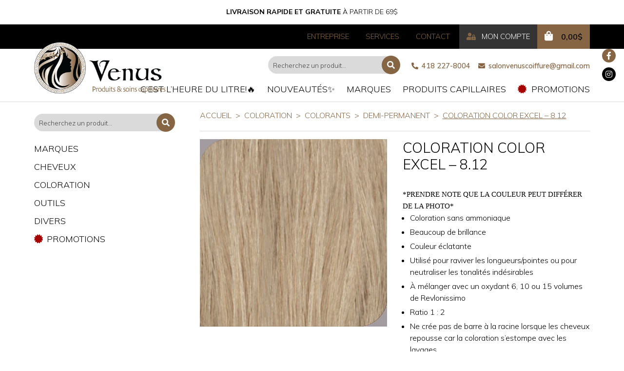

--- FILE ---
content_type: text/html; charset=UTF-8
request_url: https://venuscoiffure.com/produit/coloration-color-excel-8-12/
body_size: 32055
content:
<!DOCTYPE html>
<html lang="fr-FR" >
<head>
    <meta http-equiv="X-UA-Compatible" content="IE=edge"/>
    <meta name="viewport" content="width=device-width, initial-scale=1, user-scalable=no"/>
    <meta charset="UTF-8">
    <meta name="author" content="Ubeo - www.ubeo.ca"/>
    <meta name="p:domain_verify" content="3e325ffcc681e4cc0db3fddf5b057316"/>

    

    <!-- Google Tag Manager -->
    <script>(function(w,d,s,l,i){w[l]=w[l]||[];w[l].push({'gtm.start':
    new Date().getTime(),event:'gtm.js'});var f=d.getElementsByTagName(s)[0],
    j=d.createElement(s),dl=l!='dataLayer'?'&l='+l:'';j.async=true;j.src=
    'https://www.googletagmanager.com/gtm.js?id='+i+dl;f.parentNode.insertBefore(j,f);
    })(window,document,'script','dataLayer','GTM-TVMJ4PT');</script>
    <!-- End Google Tag Manager -->

	<meta name='robots' content='index, follow, max-image-preview:large, max-snippet:-1, max-video-preview:-1' />
	<style>img:is([sizes="auto" i], [sizes^="auto," i]) { contain-intrinsic-size: 3000px 1500px }</style>
	
	<!-- This site is optimized with the Yoast SEO plugin v26.7 - https://yoast.com/wordpress/plugins/seo/ -->
	<title>Coloration Color Excel - 8.12 - Vénus Coiffure</title>
	<meta name="description" content="Coloration sans ammoniaque, beaucoup de brillance, couleur éclatante, ratio 1 : 2, camoufle les premiers cheveux blancs." />
	<link rel="canonical" href="https://venuscoiffure.com/produit/coloration-color-excel-8-12/" />
	<meta property="og:locale" content="fr_FR" />
	<meta property="og:type" content="article" />
	<meta property="og:title" content="Coloration Color Excel - 8.12 - Vénus Coiffure" />
	<meta property="og:description" content="Coloration sans ammoniaque, beaucoup de brillance, couleur éclatante, ratio 1 : 2, camoufle les premiers cheveux blancs." />
	<meta property="og:url" content="https://venuscoiffure.com/produit/coloration-color-excel-8-12/" />
	<meta property="og:site_name" content="Vénus Coiffure" />
	<meta property="article:publisher" content="https://www.facebook.com/salonvenuscoiffure/" />
	<meta property="article:modified_time" content="2025-12-16T16:41:02+00:00" />
	<meta property="og:image" content="https://venuscoiffure.com/wp-content/uploads/2022/01/ce-8.12.jpg" />
	<meta property="og:image:width" content="600" />
	<meta property="og:image:height" content="600" />
	<meta property="og:image:type" content="image/jpeg" />
	<meta name="twitter:card" content="summary_large_image" />
	<script type="application/ld+json" class="yoast-schema-graph">{"@context":"https://schema.org","@graph":[{"@type":"WebPage","@id":"https://venuscoiffure.com/produit/coloration-color-excel-8-12/","url":"https://venuscoiffure.com/produit/coloration-color-excel-8-12/","name":"Coloration Color Excel - 8.12 - Vénus Coiffure","isPartOf":{"@id":"https://venuscoiffure.com/#website"},"primaryImageOfPage":{"@id":"https://venuscoiffure.com/produit/coloration-color-excel-8-12/#primaryimage"},"image":{"@id":"https://venuscoiffure.com/produit/coloration-color-excel-8-12/#primaryimage"},"thumbnailUrl":"https://venuscoiffure.com/wp-content/uploads/2022/01/ce-8.12.jpg","datePublished":"2022-01-13T22:59:28+00:00","dateModified":"2025-12-16T16:41:02+00:00","description":"Coloration sans ammoniaque, beaucoup de brillance, couleur éclatante, ratio 1 : 2, camoufle les premiers cheveux blancs.","breadcrumb":{"@id":"https://venuscoiffure.com/produit/coloration-color-excel-8-12/#breadcrumb"},"inLanguage":"fr-FR","potentialAction":[{"@type":"ReadAction","target":["https://venuscoiffure.com/produit/coloration-color-excel-8-12/"]}]},{"@type":"ImageObject","inLanguage":"fr-FR","@id":"https://venuscoiffure.com/produit/coloration-color-excel-8-12/#primaryimage","url":"https://venuscoiffure.com/wp-content/uploads/2022/01/ce-8.12.jpg","contentUrl":"https://venuscoiffure.com/wp-content/uploads/2022/01/ce-8.12.jpg","width":600,"height":600,"caption":"coloration color excel 8.12 saint-georges beauce"},{"@type":"BreadcrumbList","@id":"https://venuscoiffure.com/produit/coloration-color-excel-8-12/#breadcrumb","itemListElement":[{"@type":"ListItem","position":1,"name":"Accueil","item":"https://venuscoiffure.com/"},{"@type":"ListItem","position":2,"name":"Boutique en ligne","item":"https://venuscoiffure.com/boutique/"},{"@type":"ListItem","position":3,"name":"Coloration Color Excel &#8211; 8.12"}]},{"@type":"WebSite","@id":"https://venuscoiffure.com/#website","url":"https://venuscoiffure.com/","name":"Vénus Coiffure","description":"Spécialiste en vente de produits de coiffure depuis plus de 20 ans!","publisher":{"@id":"https://venuscoiffure.com/#organization"},"potentialAction":[{"@type":"SearchAction","target":{"@type":"EntryPoint","urlTemplate":"https://venuscoiffure.com/?s={search_term_string}"},"query-input":{"@type":"PropertyValueSpecification","valueRequired":true,"valueName":"search_term_string"}}],"inLanguage":"fr-FR"},{"@type":"Organization","@id":"https://venuscoiffure.com/#organization","name":"Venus Coiffure","url":"https://venuscoiffure.com/","logo":{"@type":"ImageObject","inLanguage":"fr-FR","@id":"https://venuscoiffure.com/#/schema/logo/image/","url":"https://venuscoiffure.com/wp-content/uploads/2025/10/logo-venus-512X512.png","contentUrl":"https://venuscoiffure.com/wp-content/uploads/2025/10/logo-venus-512X512.png","width":512,"height":512,"caption":"Venus Coiffure"},"image":{"@id":"https://venuscoiffure.com/#/schema/logo/image/"},"sameAs":["https://www.facebook.com/salonvenuscoiffure/"]}]}</script>
	<!-- / Yoast SEO plugin. -->


<link rel='dns-prefetch' href='//cdnjs.cloudflare.com' />
<link rel='dns-prefetch' href='//cdn.jsdelivr.net' />
<link rel='dns-prefetch' href='//capi-automation.s3.us-east-2.amazonaws.com' />

<link rel='stylesheet' id='sbi_styles-css' href='https://venuscoiffure.com/wp-content/plugins/instagram-feed/css/sbi-styles.min.css?ver=6.10.0' type='text/css' media='all' />
<style id='wp-emoji-styles-inline-css' type='text/css'>

	img.wp-smiley, img.emoji {
		display: inline !important;
		border: none !important;
		box-shadow: none !important;
		height: 1em !important;
		width: 1em !important;
		margin: 0 0.07em !important;
		vertical-align: -0.1em !important;
		background: none !important;
		padding: 0 !important;
	}
</style>
<link rel='stylesheet' id='wp-block-library-css' href='https://venuscoiffure.com/wp-includes/css/dist/block-library/style.min.css?ver=6.8.3' type='text/css' media='all' />
<style id='classic-theme-styles-inline-css' type='text/css'>
/*! This file is auto-generated */
.wp-block-button__link{color:#fff;background-color:#32373c;border-radius:9999px;box-shadow:none;text-decoration:none;padding:calc(.667em + 2px) calc(1.333em + 2px);font-size:1.125em}.wp-block-file__button{background:#32373c;color:#fff;text-decoration:none}
</style>
<link data-minify="1" rel='stylesheet' id='ion.range-slider-css' href='https://venuscoiffure.com/wp-content/cache/min/1/wp-content/plugins/yith-woocommerce-ajax-product-filter-premium/assets/css/ion.range-slider.css?ver=1765901455' type='text/css' media='all' />
<link data-minify="1" rel='stylesheet' id='yith-wcan-shortcodes-css' href='https://venuscoiffure.com/wp-content/cache/min/1/wp-content/plugins/yith-woocommerce-ajax-product-filter-premium/assets/css/shortcodes.css?ver=1765901455' type='text/css' media='all' />
<style id='yith-wcan-shortcodes-inline-css' type='text/css'>
:root{
	--yith-wcan-filters_colors_titles: rgb(0,0,0);
	--yith-wcan-filters_colors_background: #FFFFFF;
	--yith-wcan-filters_colors_accent: rgb(133,101,68);
	--yith-wcan-filters_colors_accent_r: 133;
	--yith-wcan-filters_colors_accent_g: 101;
	--yith-wcan-filters_colors_accent_b: 68;
	--yith-wcan-color_swatches_border_radius: 100%;
	--yith-wcan-color_swatches_size: 30px;
	--yith-wcan-labels_style_background: #FFFFFF;
	--yith-wcan-labels_style_background_hover: rgb(133,101,68);
	--yith-wcan-labels_style_background_active: rgb(133,101,68);
	--yith-wcan-labels_style_text: rgb(0,0,0);
	--yith-wcan-labels_style_text_hover: #FFFFFF;
	--yith-wcan-labels_style_text_active: #FFFFFF;
	--yith-wcan-anchors_style_text: rgb(0,0,0);
	--yith-wcan-anchors_style_text_hover: rgb(133,101,68);
	--yith-wcan-anchors_style_text_active: rgb(133,101,68);
}
</style>
<style id='global-styles-inline-css' type='text/css'>
:root{--wp--preset--aspect-ratio--square: 1;--wp--preset--aspect-ratio--4-3: 4/3;--wp--preset--aspect-ratio--3-4: 3/4;--wp--preset--aspect-ratio--3-2: 3/2;--wp--preset--aspect-ratio--2-3: 2/3;--wp--preset--aspect-ratio--16-9: 16/9;--wp--preset--aspect-ratio--9-16: 9/16;--wp--preset--color--black: #000000;--wp--preset--color--cyan-bluish-gray: #abb8c3;--wp--preset--color--white: #ffffff;--wp--preset--color--pale-pink: #f78da7;--wp--preset--color--vivid-red: #cf2e2e;--wp--preset--color--luminous-vivid-orange: #ff6900;--wp--preset--color--luminous-vivid-amber: #fcb900;--wp--preset--color--light-green-cyan: #7bdcb5;--wp--preset--color--vivid-green-cyan: #00d084;--wp--preset--color--pale-cyan-blue: #8ed1fc;--wp--preset--color--vivid-cyan-blue: #0693e3;--wp--preset--color--vivid-purple: #9b51e0;--wp--preset--gradient--vivid-cyan-blue-to-vivid-purple: linear-gradient(135deg,rgba(6,147,227,1) 0%,rgb(155,81,224) 100%);--wp--preset--gradient--light-green-cyan-to-vivid-green-cyan: linear-gradient(135deg,rgb(122,220,180) 0%,rgb(0,208,130) 100%);--wp--preset--gradient--luminous-vivid-amber-to-luminous-vivid-orange: linear-gradient(135deg,rgba(252,185,0,1) 0%,rgba(255,105,0,1) 100%);--wp--preset--gradient--luminous-vivid-orange-to-vivid-red: linear-gradient(135deg,rgba(255,105,0,1) 0%,rgb(207,46,46) 100%);--wp--preset--gradient--very-light-gray-to-cyan-bluish-gray: linear-gradient(135deg,rgb(238,238,238) 0%,rgb(169,184,195) 100%);--wp--preset--gradient--cool-to-warm-spectrum: linear-gradient(135deg,rgb(74,234,220) 0%,rgb(151,120,209) 20%,rgb(207,42,186) 40%,rgb(238,44,130) 60%,rgb(251,105,98) 80%,rgb(254,248,76) 100%);--wp--preset--gradient--blush-light-purple: linear-gradient(135deg,rgb(255,206,236) 0%,rgb(152,150,240) 100%);--wp--preset--gradient--blush-bordeaux: linear-gradient(135deg,rgb(254,205,165) 0%,rgb(254,45,45) 50%,rgb(107,0,62) 100%);--wp--preset--gradient--luminous-dusk: linear-gradient(135deg,rgb(255,203,112) 0%,rgb(199,81,192) 50%,rgb(65,88,208) 100%);--wp--preset--gradient--pale-ocean: linear-gradient(135deg,rgb(255,245,203) 0%,rgb(182,227,212) 50%,rgb(51,167,181) 100%);--wp--preset--gradient--electric-grass: linear-gradient(135deg,rgb(202,248,128) 0%,rgb(113,206,126) 100%);--wp--preset--gradient--midnight: linear-gradient(135deg,rgb(2,3,129) 0%,rgb(40,116,252) 100%);--wp--preset--font-size--small: 13px;--wp--preset--font-size--medium: 20px;--wp--preset--font-size--large: 36px;--wp--preset--font-size--x-large: 42px;--wp--preset--spacing--20: 0.44rem;--wp--preset--spacing--30: 0.67rem;--wp--preset--spacing--40: 1rem;--wp--preset--spacing--50: 1.5rem;--wp--preset--spacing--60: 2.25rem;--wp--preset--spacing--70: 3.38rem;--wp--preset--spacing--80: 5.06rem;--wp--preset--shadow--natural: 6px 6px 9px rgba(0, 0, 0, 0.2);--wp--preset--shadow--deep: 12px 12px 50px rgba(0, 0, 0, 0.4);--wp--preset--shadow--sharp: 6px 6px 0px rgba(0, 0, 0, 0.2);--wp--preset--shadow--outlined: 6px 6px 0px -3px rgba(255, 255, 255, 1), 6px 6px rgba(0, 0, 0, 1);--wp--preset--shadow--crisp: 6px 6px 0px rgba(0, 0, 0, 1);}:where(.is-layout-flex){gap: 0.5em;}:where(.is-layout-grid){gap: 0.5em;}body .is-layout-flex{display: flex;}.is-layout-flex{flex-wrap: wrap;align-items: center;}.is-layout-flex > :is(*, div){margin: 0;}body .is-layout-grid{display: grid;}.is-layout-grid > :is(*, div){margin: 0;}:where(.wp-block-columns.is-layout-flex){gap: 2em;}:where(.wp-block-columns.is-layout-grid){gap: 2em;}:where(.wp-block-post-template.is-layout-flex){gap: 1.25em;}:where(.wp-block-post-template.is-layout-grid){gap: 1.25em;}.has-black-color{color: var(--wp--preset--color--black) !important;}.has-cyan-bluish-gray-color{color: var(--wp--preset--color--cyan-bluish-gray) !important;}.has-white-color{color: var(--wp--preset--color--white) !important;}.has-pale-pink-color{color: var(--wp--preset--color--pale-pink) !important;}.has-vivid-red-color{color: var(--wp--preset--color--vivid-red) !important;}.has-luminous-vivid-orange-color{color: var(--wp--preset--color--luminous-vivid-orange) !important;}.has-luminous-vivid-amber-color{color: var(--wp--preset--color--luminous-vivid-amber) !important;}.has-light-green-cyan-color{color: var(--wp--preset--color--light-green-cyan) !important;}.has-vivid-green-cyan-color{color: var(--wp--preset--color--vivid-green-cyan) !important;}.has-pale-cyan-blue-color{color: var(--wp--preset--color--pale-cyan-blue) !important;}.has-vivid-cyan-blue-color{color: var(--wp--preset--color--vivid-cyan-blue) !important;}.has-vivid-purple-color{color: var(--wp--preset--color--vivid-purple) !important;}.has-black-background-color{background-color: var(--wp--preset--color--black) !important;}.has-cyan-bluish-gray-background-color{background-color: var(--wp--preset--color--cyan-bluish-gray) !important;}.has-white-background-color{background-color: var(--wp--preset--color--white) !important;}.has-pale-pink-background-color{background-color: var(--wp--preset--color--pale-pink) !important;}.has-vivid-red-background-color{background-color: var(--wp--preset--color--vivid-red) !important;}.has-luminous-vivid-orange-background-color{background-color: var(--wp--preset--color--luminous-vivid-orange) !important;}.has-luminous-vivid-amber-background-color{background-color: var(--wp--preset--color--luminous-vivid-amber) !important;}.has-light-green-cyan-background-color{background-color: var(--wp--preset--color--light-green-cyan) !important;}.has-vivid-green-cyan-background-color{background-color: var(--wp--preset--color--vivid-green-cyan) !important;}.has-pale-cyan-blue-background-color{background-color: var(--wp--preset--color--pale-cyan-blue) !important;}.has-vivid-cyan-blue-background-color{background-color: var(--wp--preset--color--vivid-cyan-blue) !important;}.has-vivid-purple-background-color{background-color: var(--wp--preset--color--vivid-purple) !important;}.has-black-border-color{border-color: var(--wp--preset--color--black) !important;}.has-cyan-bluish-gray-border-color{border-color: var(--wp--preset--color--cyan-bluish-gray) !important;}.has-white-border-color{border-color: var(--wp--preset--color--white) !important;}.has-pale-pink-border-color{border-color: var(--wp--preset--color--pale-pink) !important;}.has-vivid-red-border-color{border-color: var(--wp--preset--color--vivid-red) !important;}.has-luminous-vivid-orange-border-color{border-color: var(--wp--preset--color--luminous-vivid-orange) !important;}.has-luminous-vivid-amber-border-color{border-color: var(--wp--preset--color--luminous-vivid-amber) !important;}.has-light-green-cyan-border-color{border-color: var(--wp--preset--color--light-green-cyan) !important;}.has-vivid-green-cyan-border-color{border-color: var(--wp--preset--color--vivid-green-cyan) !important;}.has-pale-cyan-blue-border-color{border-color: var(--wp--preset--color--pale-cyan-blue) !important;}.has-vivid-cyan-blue-border-color{border-color: var(--wp--preset--color--vivid-cyan-blue) !important;}.has-vivid-purple-border-color{border-color: var(--wp--preset--color--vivid-purple) !important;}.has-vivid-cyan-blue-to-vivid-purple-gradient-background{background: var(--wp--preset--gradient--vivid-cyan-blue-to-vivid-purple) !important;}.has-light-green-cyan-to-vivid-green-cyan-gradient-background{background: var(--wp--preset--gradient--light-green-cyan-to-vivid-green-cyan) !important;}.has-luminous-vivid-amber-to-luminous-vivid-orange-gradient-background{background: var(--wp--preset--gradient--luminous-vivid-amber-to-luminous-vivid-orange) !important;}.has-luminous-vivid-orange-to-vivid-red-gradient-background{background: var(--wp--preset--gradient--luminous-vivid-orange-to-vivid-red) !important;}.has-very-light-gray-to-cyan-bluish-gray-gradient-background{background: var(--wp--preset--gradient--very-light-gray-to-cyan-bluish-gray) !important;}.has-cool-to-warm-spectrum-gradient-background{background: var(--wp--preset--gradient--cool-to-warm-spectrum) !important;}.has-blush-light-purple-gradient-background{background: var(--wp--preset--gradient--blush-light-purple) !important;}.has-blush-bordeaux-gradient-background{background: var(--wp--preset--gradient--blush-bordeaux) !important;}.has-luminous-dusk-gradient-background{background: var(--wp--preset--gradient--luminous-dusk) !important;}.has-pale-ocean-gradient-background{background: var(--wp--preset--gradient--pale-ocean) !important;}.has-electric-grass-gradient-background{background: var(--wp--preset--gradient--electric-grass) !important;}.has-midnight-gradient-background{background: var(--wp--preset--gradient--midnight) !important;}.has-small-font-size{font-size: var(--wp--preset--font-size--small) !important;}.has-medium-font-size{font-size: var(--wp--preset--font-size--medium) !important;}.has-large-font-size{font-size: var(--wp--preset--font-size--large) !important;}.has-x-large-font-size{font-size: var(--wp--preset--font-size--x-large) !important;}
:where(.wp-block-post-template.is-layout-flex){gap: 1.25em;}:where(.wp-block-post-template.is-layout-grid){gap: 1.25em;}
:where(.wp-block-columns.is-layout-flex){gap: 2em;}:where(.wp-block-columns.is-layout-grid){gap: 2em;}
:root :where(.wp-block-pullquote){font-size: 1.5em;line-height: 1.6;}
</style>
<link data-minify="1" rel='stylesheet' id='woocommerce-layout-css' href='https://venuscoiffure.com/wp-content/cache/min/1/wp-content/plugins/woocommerce/assets/css/woocommerce-layout.css?ver=1765901455' type='text/css' media='all' />
<link data-minify="1" rel='stylesheet' id='woocommerce-smallscreen-css' href='https://venuscoiffure.com/wp-content/cache/min/1/wp-content/plugins/woocommerce/assets/css/woocommerce-smallscreen.css?ver=1765901455' type='text/css' media='only screen and (max-width: 768px)' />
<link data-minify="1" rel='stylesheet' id='woocommerce-general-css' href='https://venuscoiffure.com/wp-content/cache/min/1/wp-content/plugins/woocommerce/assets/css/woocommerce.css?ver=1765901456' type='text/css' media='all' />
<style id='woocommerce-inline-inline-css' type='text/css'>
.woocommerce form .form-row .required { visibility: visible; }
</style>
<link data-minify="1" rel='stylesheet' id='njt-nofi-css' href='https://venuscoiffure.com/wp-content/cache/min/1/wp-content/plugins/notibar/assets/frontend/css/notibar.css?ver=1765901456' type='text/css' media='all' />
<link data-minify="1" rel='stylesheet' id='parent-style-css' href='https://venuscoiffure.com/wp-content/cache/min/1/wp-content/themes/ubeo-theme-v3/style.css?ver=1765901456' type='text/css' media='all' />
<link data-minify="1" rel='stylesheet' id='parent-desktop-style-css' href='https://venuscoiffure.com/wp-content/cache/min/1/wp-content/themes/ubeo-theme-v3/style_desktop.css?ver=1765901456' type='text/css' media='all' />
<link data-minify="1" rel='stylesheet' id='ubeo_theme_slick_css-css' href='https://venuscoiffure.com/wp-content/cache/min/1/ajax/libs/slick-carousel/1.9.0/slick.min.css?ver=1765901456' type='text/css' media='all' />
<link data-minify="1" rel='stylesheet' id='ubeo_theme_slick_theme-css' href='https://venuscoiffure.com/wp-content/cache/min/1/ajax/libs/slick-carousel/1.9.0/slick-theme.min.css?ver=1765901457' type='text/css' media='all' />
<link data-minify="1" rel='stylesheet' id='ubeo_theme_style-css' href='https://venuscoiffure.com/wp-content/cache/min/1/wp-content/themes/ubeo-theme-v3-child/style.css?ver=1765901457' type='text/css' media='all' />
<link data-minify="1" rel='stylesheet' id='ubeo_theme_style_screen-css' href='https://venuscoiffure.com/wp-content/cache/min/1/wp-content/themes/ubeo-theme-v3-child/style_desktop.css?ver=1765901457' type='text/css' media='screen and (min-width: 992px)' />
<link data-minify="1" rel='stylesheet' id='ubeo_theme_fa-css' href='https://venuscoiffure.com/wp-content/cache/min/1/wp-content/themes/ubeo-theme-v3/css/fontawesome/fontawesome.min.css?ver=1765901458' type='text/css' media='all' />
<link data-minify="1" rel='stylesheet' id='wc_stripe_express_checkout_style-css' href='https://venuscoiffure.com/wp-content/cache/min/1/wp-content/plugins/woocommerce-gateway-stripe/build/express-checkout.css?ver=1765901466' type='text/css' media='all' />
<style id='rocket-lazyload-inline-css' type='text/css'>
.rll-youtube-player{position:relative;padding-bottom:56.23%;height:0;overflow:hidden;max-width:100%;}.rll-youtube-player:focus-within{outline: 2px solid currentColor;outline-offset: 5px;}.rll-youtube-player iframe{position:absolute;top:0;left:0;width:100%;height:100%;z-index:100;background:0 0}.rll-youtube-player img{bottom:0;display:block;left:0;margin:auto;max-width:100%;width:100%;position:absolute;right:0;top:0;border:none;height:auto;-webkit-transition:.4s all;-moz-transition:.4s all;transition:.4s all}.rll-youtube-player img:hover{-webkit-filter:brightness(75%)}.rll-youtube-player .play{height:100%;width:100%;left:0;top:0;position:absolute;background:url(https://venuscoiffure.com/wp-content/plugins/wp-rocket/assets/img/youtube.png) no-repeat center;background-color: transparent !important;cursor:pointer;border:none;}
</style>
<script type="text/javascript" src="https://venuscoiffure.com/wp-includes/js/jquery/jquery.min.js?ver=3.7.1" id="jquery-core-js" data-rocket-defer defer></script>
<script type="text/javascript" src="https://venuscoiffure.com/wp-includes/js/jquery/jquery-migrate.min.js?ver=3.4.1" id="jquery-migrate-js" data-rocket-defer defer></script>
<script type="text/javascript" src="https://venuscoiffure.com/wp-content/plugins/woocommerce/assets/js/jquery-blockui/jquery.blockUI.min.js?ver=2.7.0-wc.10.4.3" id="wc-jquery-blockui-js" defer="defer" data-wp-strategy="defer"></script>
<script type="text/javascript" id="wc-add-to-cart-js-extra">
/* <![CDATA[ */
var wc_add_to_cart_params = {"ajax_url":"\/wp-admin\/admin-ajax.php","wc_ajax_url":"\/?wc-ajax=%%endpoint%%","i18n_view_cart":"Voir le panier","cart_url":"https:\/\/venuscoiffure.com\/panier\/","is_cart":"","cart_redirect_after_add":"no"};
/* ]]> */
</script>
<script type="text/javascript" src="https://venuscoiffure.com/wp-content/plugins/woocommerce/assets/js/frontend/add-to-cart.min.js?ver=10.4.3" id="wc-add-to-cart-js" defer="defer" data-wp-strategy="defer"></script>
<script type="text/javascript" id="wc-single-product-js-extra">
/* <![CDATA[ */
var wc_single_product_params = {"i18n_required_rating_text":"Veuillez s\u00e9lectionner une note","i18n_rating_options":["1\u00a0\u00e9toile sur 5","2\u00a0\u00e9toiles sur 5","3\u00a0\u00e9toiles sur 5","4\u00a0\u00e9toiles sur 5","5\u00a0\u00e9toiles sur 5"],"i18n_product_gallery_trigger_text":"Voir la galerie d\u2019images en plein \u00e9cran","review_rating_required":"yes","flexslider":{"rtl":false,"animation":"slide","smoothHeight":true,"directionNav":false,"controlNav":"thumbnails","slideshow":false,"animationSpeed":500,"animationLoop":false,"allowOneSlide":false},"zoom_enabled":"","zoom_options":[],"photoswipe_enabled":"","photoswipe_options":{"shareEl":false,"closeOnScroll":false,"history":false,"hideAnimationDuration":0,"showAnimationDuration":0},"flexslider_enabled":""};
/* ]]> */
</script>
<script type="text/javascript" src="https://venuscoiffure.com/wp-content/plugins/woocommerce/assets/js/frontend/single-product.min.js?ver=10.4.3" id="wc-single-product-js" defer="defer" data-wp-strategy="defer"></script>
<script type="text/javascript" src="https://venuscoiffure.com/wp-content/plugins/woocommerce/assets/js/js-cookie/js.cookie.min.js?ver=2.1.4-wc.10.4.3" id="wc-js-cookie-js" defer="defer" data-wp-strategy="defer"></script>
<script type="text/javascript" id="woocommerce-js-extra">
/* <![CDATA[ */
var woocommerce_params = {"ajax_url":"\/wp-admin\/admin-ajax.php","wc_ajax_url":"\/?wc-ajax=%%endpoint%%","i18n_password_show":"Afficher le mot de passe","i18n_password_hide":"Masquer le mot de passe"};
/* ]]> */
</script>
<script type="text/javascript" src="https://venuscoiffure.com/wp-content/plugins/woocommerce/assets/js/frontend/woocommerce.min.js?ver=10.4.3" id="woocommerce-js" defer="defer" data-wp-strategy="defer"></script>
<script type="text/javascript" src="https://venuscoiffure.com/wp-content/plugins/woocommerce/assets/js/dompurify/purify.min.js?ver=10.4.3" id="wc-dompurify-js" defer="defer" data-wp-strategy="defer"></script>
<script type="text/javascript" src="https://venuscoiffure.com/wp-content/plugins/woocommerce/assets/js/jquery-tiptip/jquery.tipTip.min.js?ver=10.4.3" id="wc-jquery-tiptip-js" defer="defer" data-wp-strategy="defer"></script>
<link rel="https://api.w.org/" href="https://venuscoiffure.com/wp-json/" /><link rel="alternate" title="JSON" type="application/json" href="https://venuscoiffure.com/wp-json/wp/v2/product/8817" /><link rel="EditURI" type="application/rsd+xml" title="RSD" href="https://venuscoiffure.com/xmlrpc.php?rsd" />

<link rel='shortlink' href='https://venuscoiffure.com/?p=8817' />
<link rel="alternate" title="oEmbed (JSON)" type="application/json+oembed" href="https://venuscoiffure.com/wp-json/oembed/1.0/embed?url=https%3A%2F%2Fvenuscoiffure.com%2Fproduit%2Fcoloration-color-excel-8-12%2F" />
<link rel="alternate" title="oEmbed (XML)" type="text/xml+oembed" href="https://venuscoiffure.com/wp-json/oembed/1.0/embed?url=https%3A%2F%2Fvenuscoiffure.com%2Fproduit%2Fcoloration-color-excel-8-12%2F&#038;format=xml" />
<meta name="p:domain_verify" content="3e325ffcc681e4cc0db3fddf5b057316"/>
<meta name="ti-site-data" content="[base64]" /><!-- Google site verification - Google for WooCommerce -->
<meta name="google-site-verification" content="aYKq7H1CsHy-mf6e5EBl_RG4bE8YmbUOuqPD8b8ua1c" />
	<noscript><style>.woocommerce-product-gallery{ opacity: 1 !important; }</style></noscript>
				<script  type="text/javascript">
				!function(f,b,e,v,n,t,s){if(f.fbq)return;n=f.fbq=function(){n.callMethod?
					n.callMethod.apply(n,arguments):n.queue.push(arguments)};if(!f._fbq)f._fbq=n;
					n.push=n;n.loaded=!0;n.version='2.0';n.queue=[];t=b.createElement(e);t.async=!0;
					t.src=v;s=b.getElementsByTagName(e)[0];s.parentNode.insertBefore(t,s)}(window,
					document,'script','https://connect.facebook.net/en_US/fbevents.js');
			</script>
			<!-- WooCommerce Facebook Integration Begin -->
			<script  type="text/javascript">

				fbq('init', '940082164809975', {}, {
    "agent": "woocommerce_6-10.4.3-3.5.15"
});

				document.addEventListener( 'DOMContentLoaded', function() {
					// Insert placeholder for events injected when a product is added to the cart through AJAX.
					document.body.insertAdjacentHTML( 'beforeend', '<div class=\"wc-facebook-pixel-event-placeholder\"></div>' );
				}, false );

			</script>
			<!-- WooCommerce Facebook Integration End -->
			<link rel="icon" href="https://venuscoiffure.com/wp-content/uploads/2020/04/cropped-icon_venus-32x32.png" sizes="32x32" />
<link rel="icon" href="https://venuscoiffure.com/wp-content/uploads/2020/04/cropped-icon_venus-192x192.png" sizes="192x192" />
<link rel="apple-touch-icon" href="https://venuscoiffure.com/wp-content/uploads/2020/04/cropped-icon_venus-180x180.png" />
<meta name="msapplication-TileImage" content="https://venuscoiffure.com/wp-content/uploads/2020/04/cropped-icon_venus-270x270.png" />
		<style type="text/css" id="wp-custom-css">
			/* Décaler le header sous la notification bar */
#main_header {
    top: 50px;
}

.njt-nofi-notification-bar .njt-nofi-content
{
    padding: 7px;
}		</style>
		
		<!-- Global site tag (gtag.js) - Google Ads: AW-17059496483 - Google for WooCommerce -->
		<script async src="https://www.googletagmanager.com/gtag/js?id=AW-17059496483"></script>
		<script>
			window.dataLayer = window.dataLayer || [];
			function gtag() { dataLayer.push(arguments); }
			gtag( 'consent', 'default', {
				analytics_storage: 'denied',
				ad_storage: 'denied',
				ad_user_data: 'denied',
				ad_personalization: 'denied',
				region: ['AT', 'BE', 'BG', 'HR', 'CY', 'CZ', 'DK', 'EE', 'FI', 'FR', 'DE', 'GR', 'HU', 'IS', 'IE', 'IT', 'LV', 'LI', 'LT', 'LU', 'MT', 'NL', 'NO', 'PL', 'PT', 'RO', 'SK', 'SI', 'ES', 'SE', 'GB', 'CH'],
				wait_for_update: 500,
			} );
			gtag('js', new Date());
			gtag('set', 'developer_id.dOGY3NW', true);
			gtag("config", "AW-17059496483", { "groups": "GLA", "send_page_view": false });		</script>

		<noscript><style id="rocket-lazyload-nojs-css">.rll-youtube-player, [data-lazy-src]{display:none !important;}</style></noscript><meta name="generator" content="WP Rocket 3.20.3" data-wpr-features="wpr_defer_js wpr_minify_js wpr_lazyload_images wpr_lazyload_iframes wpr_minify_css wpr_preload_links wpr_desktop" /></head>
<body class="wp-singular product-template-default single single-product postid-8817 wp-theme-ubeo-theme-v3 wp-child-theme-ubeo-theme-v3-child theme-ubeo-theme-v3 woocommerce woocommerce-page woocommerce-no-js yith-wcan-pro filters-in-modal">
<!-- Load Facebook SDK for JavaScript --><div data-rocket-location-hash="29ccf98f054896b6f93ec33686d41ce1" id="fb-root"></div><script>window.fbAsyncInit = function() {  FB.init({    xfbml            : true,    version          : 'v8.0'  });}; (function(d, s, id) {  var js, fjs = d.getElementsByTagName(s)[0];  if (d.getElementById(id)) return;  js = d.createElement(s); js.id = id;  js.src = 'https://connect.facebook.net/fr_FR/sdk/xfbml.customerchat.js';  fjs.parentNode.insertBefore(js, fjs);}(document, 'script', 'facebook-jssdk'));</script> <!-- Your Chat Plugin code --><div class="fb-customerchat"  attribution=install_email  page_id="432072240156791"  theme_color="#d4a88c"    logged_in_greeting="Bonjour! Comment pouvons-nous vous aider?"    logged_out_greeting="Bonjour! Comment pouvons-nous vous aider?"></div>
<!-- Google Tag Manager (noscript) -->
<noscript><iframe src="https://www.googletagmanager.com/ns.html?id=GTM-TVMJ4PT"
height="0" width="0" style="display:none;visibility:hidden"></iframe></noscript>
<!-- End Google Tag Manager (noscript) -->
<div data-rocket-location-hash="0d9840c66cbbd497b44a90bfca6bc183" id="top_page"></div>
<div data-rocket-location-hash="91666676ff116287428c10cb4c926e9f" id="promo_spacer" style="display: none;"></div>
<a id="btn_top" href="#top_page"><i class="fas fa-chevron-circle-up"></i></a>
<header data-rocket-location-hash="34ef43d9c1d0c486d6373669731ec055" id="main_header">
	    <div data-rocket-location-hash="22e005c9d6b8153c44bcf91e5ff014a9" class="panel-row-style">
        <div data-rocket-location-hash="0e246a18ad225ff727c3249ad40ce411" class="pos_rel head_inside clearfix">
            <a id="main_logo" href="/" hreflang="FR">
                <img class="logo_full" alt="Venus - Produits et soins capillaires"
                     src="data:image/svg+xml,%3Csvg%20xmlns='http://www.w3.org/2000/svg'%20viewBox='0%200%200%200'%3E%3C/svg%3E" data-lazy-src="https://venuscoiffure.com/wp-content/themes/ubeo-theme-v3-child/images/logo.png"/><noscript><img class="logo_full" alt="Venus - Produits et soins capillaires"
                     src="https://venuscoiffure.com/wp-content/themes/ubeo-theme-v3-child/images/logo.png"/></noscript>
                <img class="logo_small" alt="Venus - Produits et soins capillaires"
                     src="data:image/svg+xml,%3Csvg%20xmlns='http://www.w3.org/2000/svg'%20viewBox='0%200%200%200'%3E%3C/svg%3E" data-lazy-src="https://venuscoiffure.com/wp-content/themes/ubeo-theme-v3-child/images/logo_small.png"/><noscript><img class="logo_small" alt="Venus - Produits et soins capillaires"
                     src="https://venuscoiffure.com/wp-content/themes/ubeo-theme-v3-child/images/logo_small.png"/></noscript>
            </a>
            <div class="boutique_btns">
                <a class="btn_cart" href="https://venuscoiffure.com/panier/">
                    <i class="fas fa-shopping-bag"></i>
					<span class="woocommerce-Price-amount amount"><bdi>0,00<span class="woocommerce-Price-currencySymbol">&#36;</span></bdi></span>                </a>
            </div>
            <div class="top_menu_desktop">
				<div class="menu-menu-principal-container"><ul id="menu-menu-principal" class="menu"><li id="menu-item-5124" class="menu-home menu-item menu-item-type-post_type menu-item-object-page menu-item-home menu-item-5124"><a href="https://venuscoiffure.com/">Accueil</a></li>
<li id="menu-item-5125" class="menu-small menu-item menu-item-type-post_type menu-item-object-page menu-item-5125"><a href="https://venuscoiffure.com/entreprise/">Entreprise</a></li>
<li id="menu-item-5126" class="menu-small menu-item menu-item-type-post_type menu-item-object-page menu-item-5126"><a href="https://venuscoiffure.com/services/">Services</a></li>
<li id="menu-item-16769" class="menu-item menu-item-type-taxonomy menu-item-object-product_cat menu-item-16769"><a href="https://venuscoiffure.com/categories/marques/cest-lheure-du-litre/">C&rsquo;est l&rsquo;heure du litre!🔥</a></li>
<li id="menu-item-16719" class="menu-item menu-item-type-taxonomy menu-item-object-product_cat menu-item-16719"><a href="https://venuscoiffure.com/categories/nouveautes/">Nouveautés✨</a></li>
<li id="menu-item-107" class="menu-item menu-item-type-taxonomy menu-item-object-product_cat current-product-ancestor current-menu-parent current-product-parent menu-item-107"><a href="https://venuscoiffure.com/categories/marques/">Marques</a></li>
<li id="menu-item-99" class="menu-item menu-item-type-taxonomy menu-item-object-product_cat current-product-ancestor current-menu-parent current-product-parent menu-item-has-children menu-item-99"><a href="https://venuscoiffure.com/categories/cheveux/">Produits capillaires</a>
<ul class="sub-menu">
	<li id="menu-item-11075" class="menu-item menu-item-type-taxonomy menu-item-object-product_cat menu-item-11075"><a href="https://venuscoiffure.com/categories/cheveux/nos-coups-de-coeur/">Nos coups de ♥</a></li>
	<li id="menu-item-10521" class="menu-item menu-item-type-taxonomy menu-item-object-product_cat menu-item-10521"><a href="https://venuscoiffure.com/categories/cheveux-abimes/">Pour les cheveux abîmés</a></li>
	<li id="menu-item-10525" class="menu-item menu-item-type-taxonomy menu-item-object-product_cat menu-item-10525"><a href="https://venuscoiffure.com/categories/cheveux-secs/">Pour les cheveux secs</a></li>
	<li id="menu-item-10523" class="menu-item menu-item-type-taxonomy menu-item-object-product_cat menu-item-10523"><a href="https://venuscoiffure.com/categories/cheveux-colores/">Pour les cheveux colorés</a></li>
	<li id="menu-item-10519" class="menu-item menu-item-type-taxonomy menu-item-object-product_cat menu-item-10519"><a href="https://venuscoiffure.com/categories/pour-volume/">Pour du volume</a></li>
	<li id="menu-item-10524" class="menu-item menu-item-type-taxonomy menu-item-object-product_cat menu-item-10524"><a href="https://venuscoiffure.com/categories/cheveux-gras/">Pour les cheveux gras</a></li>
	<li id="menu-item-10516" class="menu-item menu-item-type-taxonomy menu-item-object-product_cat menu-item-10516"><a href="https://venuscoiffure.com/categories/pour-brillance/">Pour de la brillance</a></li>
	<li id="menu-item-10518" class="menu-item menu-item-type-taxonomy menu-item-object-product_cat menu-item-10518"><a href="https://venuscoiffure.com/categories/cheveux-lisses/">Pour des cheveux lisses</a></li>
	<li id="menu-item-10522" class="menu-item menu-item-type-taxonomy menu-item-object-product_cat menu-item-10522"><a href="https://venuscoiffure.com/categories/cheveux-boucles/">Pour les cheveux bouclés</a></li>
	<li id="menu-item-10520" class="menu-item menu-item-type-taxonomy menu-item-object-product_cat menu-item-10520"><a href="https://venuscoiffure.com/categories/chute-de-cheveux-cuir-chevelu/">Pour la chute de cheveux et les problèmes de cuir chevelu</a></li>
	<li id="menu-item-10527" class="menu-item menu-item-type-taxonomy menu-item-object-product_cat menu-item-10527"><a href="https://venuscoiffure.com/categories/cheveux/pour-enfants/">Pour enfants</a></li>
	<li id="menu-item-10528" class="menu-item menu-item-type-taxonomy menu-item-object-product_cat menu-item-10528"><a href="https://venuscoiffure.com/categories/cheveux/pour-hommes/">Pour hommes</a></li>
</ul>
</li>
<li id="menu-item-108" class="promotion menu-item menu-item-type-taxonomy menu-item-object-product_cat menu-item-108"><a href="https://venuscoiffure.com/categories/promotions/"><span class="fas fa-certificate red"></span>Promotions</a></li>
<li id="menu-item-4174" class="menu-small menu-item menu-item-type-post_type menu-item-object-page menu-item-4174"><a href="https://venuscoiffure.com/contact/">Contact</a></li>
<li id="menu-item-86" class="menu-small menu-account menu-item menu-item-type-post_type menu-item-object-page menu-item-86"><a href="https://venuscoiffure.com/mon-compte/"><span class="fas fa-user-lock gold"></span>Mon compte</a></li>
</ul></div>            </div>
            <div class="socials_search">
                <a class="btn_social" href="https://www.facebook.com/salonvenuscoiffure" target="_blank"><i
                        class="fab fa-facebook-f"></i></a>
                <a class="btn_social" href="https://www.instagram.com/salonvenuscoiffure/" target="_blank"><i
                        class="fab fa-instagram"></i></a>
                <a class="btn_toggle_search" href="javascript:;"><i class="fas fa-search"></i></a>
            </div>
        </div>
    </div>
    <nav id="main_menu">
        <div data-rocket-location-hash="824cd759cff2e0d84ad028c489882b1e" class="panel-row-style">
            <div class="nav">
                <div class="contacts_search">
                    <div class="btn_contacts">
                        <a class="btn_tel" href="tel:4182278004"><i class="fas fa-phone-alt"></i>418 227-8004</a>
                        <a class="btn_mail" href="mailto:salonvenuscoiffure@gmail.com"><i class="fas fa-envelope"></i><span
                                class="btn_label">salonvenuscoiffure@gmail.com</span></a>
                    </div>
                    <div class="form_search_wrapper">
                        <form method="get" class="form_search" action="/boutique/">
                            <input type="text"
                                   value=""
                                   name="s" class="search_form_input"
                                   placeholder="Recherchez un produit...">
                            <input type="submit" class="search_form_submit" value="&#xf002;">
							<input type="hidden" id="_wpnonce_search" name="_wpnonce_search" value="a825155303" /><input type="hidden" name="_wp_http_referer" value="/produit/coloration-color-excel-8-12/" />                        </form>
                    </div>
                </div>
				<ul id="menu-menu-principal-1" class="nav-list"><li class="menu-home menu-item menu-item-type-post_type menu-item-object-page menu-item-home menu-item-5124"><a href="https://venuscoiffure.com/">Accueil</a></li>
<li class="menu-small menu-item menu-item-type-post_type menu-item-object-page menu-item-5125"><a href="https://venuscoiffure.com/entreprise/">Entreprise</a></li>
<li class="menu-small menu-item menu-item-type-post_type menu-item-object-page menu-item-5126"><a href="https://venuscoiffure.com/services/">Services</a></li>
<li class="menu-item menu-item-type-taxonomy menu-item-object-product_cat menu-item-16769"><a href="https://venuscoiffure.com/categories/marques/cest-lheure-du-litre/">C&rsquo;est l&rsquo;heure du litre!🔥</a></li>
<li class="menu-item menu-item-type-taxonomy menu-item-object-product_cat menu-item-16719"><a href="https://venuscoiffure.com/categories/nouveautes/">Nouveautés✨</a></li>
<li class="menu-item menu-item-type-taxonomy menu-item-object-product_cat current-product-ancestor current-menu-parent current-product-parent menu-item-107"><a href="https://venuscoiffure.com/categories/marques/">Marques</a></li>
<li class="menu-item menu-item-type-taxonomy menu-item-object-product_cat current-product-ancestor current-menu-parent current-product-parent menu-item-has-children menu-item-99"><a href="https://venuscoiffure.com/categories/cheveux/">Produits capillaires</a>
<ul class="sub-menu">
	<li class="menu-item menu-item-type-taxonomy menu-item-object-product_cat menu-item-11075"><a href="https://venuscoiffure.com/categories/cheveux/nos-coups-de-coeur/">Nos coups de ♥</a></li>
	<li class="menu-item menu-item-type-taxonomy menu-item-object-product_cat menu-item-10521"><a href="https://venuscoiffure.com/categories/cheveux-abimes/">Pour les cheveux abîmés</a></li>
	<li class="menu-item menu-item-type-taxonomy menu-item-object-product_cat menu-item-10525"><a href="https://venuscoiffure.com/categories/cheveux-secs/">Pour les cheveux secs</a></li>
	<li class="menu-item menu-item-type-taxonomy menu-item-object-product_cat menu-item-10523"><a href="https://venuscoiffure.com/categories/cheveux-colores/">Pour les cheveux colorés</a></li>
	<li class="menu-item menu-item-type-taxonomy menu-item-object-product_cat menu-item-10519"><a href="https://venuscoiffure.com/categories/pour-volume/">Pour du volume</a></li>
	<li class="menu-item menu-item-type-taxonomy menu-item-object-product_cat menu-item-10524"><a href="https://venuscoiffure.com/categories/cheveux-gras/">Pour les cheveux gras</a></li>
	<li class="menu-item menu-item-type-taxonomy menu-item-object-product_cat menu-item-10516"><a href="https://venuscoiffure.com/categories/pour-brillance/">Pour de la brillance</a></li>
	<li class="menu-item menu-item-type-taxonomy menu-item-object-product_cat menu-item-10518"><a href="https://venuscoiffure.com/categories/cheveux-lisses/">Pour des cheveux lisses</a></li>
	<li class="menu-item menu-item-type-taxonomy menu-item-object-product_cat menu-item-10522"><a href="https://venuscoiffure.com/categories/cheveux-boucles/">Pour les cheveux bouclés</a></li>
	<li class="menu-item menu-item-type-taxonomy menu-item-object-product_cat menu-item-10520"><a href="https://venuscoiffure.com/categories/chute-de-cheveux-cuir-chevelu/">Pour la chute de cheveux et les problèmes de cuir chevelu</a></li>
	<li class="menu-item menu-item-type-taxonomy menu-item-object-product_cat menu-item-10527"><a href="https://venuscoiffure.com/categories/cheveux/pour-enfants/">Pour enfants</a></li>
	<li class="menu-item menu-item-type-taxonomy menu-item-object-product_cat menu-item-10528"><a href="https://venuscoiffure.com/categories/cheveux/pour-hommes/">Pour hommes</a></li>
</ul>
</li>
<li class="promotion menu-item menu-item-type-taxonomy menu-item-object-product_cat menu-item-108"><a href="https://venuscoiffure.com/categories/promotions/"><span class="fas fa-certificate red"></span>Promotions</a></li>
<li class="menu-small menu-item menu-item-type-post_type menu-item-object-page menu-item-4174"><a href="https://venuscoiffure.com/contact/">Contact</a></li>
<li class="menu-small menu-account menu-item menu-item-type-post_type menu-item-object-page menu-item-86"><a href="https://venuscoiffure.com/mon-compte/"><span class="fas fa-user-lock gold"></span>Mon compte</a></li>
</ul>                <div class="clear"></div>
            </div>
        </div>
    </nav>
</header>
	<div data-rocket-location-hash="77adca5eef5b13b65e9c0d4d80fa7df0" id="primary" class="content-area"><main data-rocket-location-hash="25aa2487295731f14d9cecb8d7e699d9" id="main" class="site-main" role="main"><nav class="woocommerce-breadcrumb" itemprop="breadcrumb"><span><a href="https://venuscoiffure.com">Accueil</a></span> &nbsp;>&nbsp; <span><a href="https://venuscoiffure.com/categories/coloration/">Coloration</a></span> &nbsp;>&nbsp; <span><a href="https://venuscoiffure.com/categories/coloration/colorant/">Colorants</a></span> &nbsp;>&nbsp; <span><a href="https://venuscoiffure.com/categories/coloration/colorant/demi-permanent/">Demi-permanent</a></span> &nbsp;>&nbsp; <span>Coloration Color Excel &#8211; 8.12</span></nav><div data-rocket-location-hash="c11f5c2f8955f0cdcf6185f629cf7b1e" class="products_filters"><div class="itemsorder ordering_type"><div class="form_select"></div></div>    <span class="itemsorder">    <form action="" method="POST" name="results" class="woocommerce-ordering">
        Afficher <div class="form_select"><select name="woocommerce-sort-by-columns" id="woocommerce-sort-by-columns" class="sortby"
                         onchange="this.form.submit()">
            <option value="12"  >12</option><option value="24"  >24</option><option value="-1"  >TOUS</option>        </select></div> produits par page
    </form>

     </span>    </div>
					
			<div data-rocket-location-hash="96f4fb57f450e8edd8d42b6e078ebab2" class="woocommerce-notices-wrapper"></div><div data-rocket-location-hash="e93e6872d5791eb9d302f3b915cdfd69" id="product-8817" class="product type-product post-8817 status-publish first instock product_cat-cheveux product_cat-color-excel product_cat-colorant product_cat-coloration product_cat-demi-permanent product_cat-marques product_cat-revlon has-post-thumbnail sale taxable shipping-taxable purchasable product-type-simple">

	<div class="woocommerce-product-gallery woocommerce-product-gallery--with-images woocommerce-product-gallery--columns-4 images" data-columns="4" style="opacity: 0; transition: opacity .25s ease-in-out;">
	<div class="woocommerce-product-gallery__wrapper">
		<div data-thumb="https://venuscoiffure.com/wp-content/uploads/2022/01/ce-8.12-100x100.jpg" data-thumb-alt="coloration color excel 8.12 saint-georges beauce" data-thumb-srcset=""  data-thumb-sizes="(max-width: 100px) 100vw, 100px" class="woocommerce-product-gallery__image"><a href="https://venuscoiffure.com/wp-content/uploads/2022/01/ce-8.12.jpg"><img width="600" height="600" src="https://venuscoiffure.com/wp-content/uploads/2022/01/ce-8.12.jpg" class="wp-post-image" alt="coloration color excel 8.12 saint-georges beauce" data-caption="" data-src="https://venuscoiffure.com/wp-content/uploads/2022/01/ce-8.12.jpg" data-large_image="https://venuscoiffure.com/wp-content/uploads/2022/01/ce-8.12.jpg" data-large_image_width="600" data-large_image_height="600" decoding="async" fetchpriority="high" /></a></div>	</div>
</div>

	<div class="summary entry-summary">
		<h1 class="product_title entry-title">Coloration Color Excel &#8211; 8.12</h1><div class="woocommerce-product-details__short-description">
	<p style="margin: 0in;font-family: Calibri;font-size: 11.0pt">*PRENDRE NOTE QUE LA COULEUR PEUT DIFFÉRER DE LA PHOTO*</p>
<ul>
<li>Coloration sans ammoniaque</li>
<li>Beaucoup de brillance</li>
<li>Couleur éclatante</li>
<li>Utilisé pour raviver les longueurs/pointes ou pour neutraliser les tonalités indésirables</li>
<li>À mélanger avec un oxydant 6, 10 ou 15 volumes de Revlonissimo</li>
<li>Ratio 1 : 2</li>
<li>Ne crée pas de barre à la racine lorsque les cheveux repousse car la coloration s’estompe avec les lavages</li>
<li>Camoufle les premiers cheveux blancs</li>
</ul>
</div>
<p class="stock in-stock">En stock</p>

	<p class="price"><del aria-hidden="true"><span class="woocommerce-Price-amount amount"><bdi>17,99<span class="woocommerce-Price-currencySymbol">&#36;</span></bdi></span></del> <span class="screen-reader-text">Le prix initial était : 17,99&#036;.</span><ins aria-hidden="true"><span class="woocommerce-Price-amount amount"><bdi>14,99<span class="woocommerce-Price-currencySymbol">&#36;</span></bdi></span></ins><span class="screen-reader-text">Le prix actuel est : 14,99&#036;.</span></p>

	<form class="cart" action="https://venuscoiffure.com/produit/coloration-color-excel-8-12/" method="post" enctype='multipart/form-data'>
		
		<div class="quantity">
		<label class="screen-reader-text" for="quantity_69703639e8c0a">quantité de Coloration Color Excel - 8.12</label>
	<input
		type="number"
				id="quantity_69703639e8c0a"
		class="input-text qty text"
		name="quantity"
		value="1"
		aria-label="Quantité de produits"
				min="1"
					max="3"
							step="1"
			placeholder=""
			inputmode="numeric"
			autocomplete="off"
			/>
	</div>

		<button type="submit" name="add-to-cart" value="8817" class="single_add_to_cart_button button alt">Ajouter au panier</button>

			</form>

			<div id="wc-stripe-express-checkout-element" style="margin-top: 1em;clear:both;display:none;">
			<!-- A Stripe Element will be inserted here. -->
		</div>
		<wc-order-attribution-inputs id="wc-stripe-express-checkout__order-attribution-inputs"></wc-order-attribution-inputs>
	</div>

	
	<section class="related products">

					<h2>Produits similaires</h2>
				<ul class="products columns-3">

			
					<li class="product type-product post-12849 status-publish first instock product_cat-cest-lheure-du-litre product_cat-cheveux product_cat-shampoing product_cat-chute-de-cheveux-cuir-chevelu product_cat-marques product_cat-kerasilk has-post-thumbnail sale taxable shipping-taxable purchasable product-type-simple">
	<a href="https://venuscoiffure.com/produit/shampoing-redensifiant-kerasilk-750ml/" class="woocommerce-LoopProduct-link woocommerce-loop-product__link"><div class="image_wrapper"><img width="400" height="400" src="data:image/svg+xml,%3Csvg%20xmlns='http://www.w3.org/2000/svg'%20viewBox='0%200%20400%20400'%3E%3C/svg%3E" class="attachment-woocommerce_thumbnail size-woocommerce_thumbnail" alt="shampoing redensifiant 750ml kerasilk saint-georges beauce" decoding="async" data-lazy-src="https://venuscoiffure.com/wp-content/uploads/2023/05/shampoing-rendensifiant-750ml.jpg" /><noscript><img width="400" height="400" src="https://venuscoiffure.com/wp-content/uploads/2023/05/shampoing-rendensifiant-750ml.jpg" class="attachment-woocommerce_thumbnail size-woocommerce_thumbnail" alt="shampoing redensifiant 750ml kerasilk saint-georges beauce" decoding="async" /></noscript></div><p class="style_h2 woocommerce-loop-product__title">Shampoing redensifiant Kerasilk 750ml</p>
	<span class="price"><del aria-hidden="true"><span class="woocommerce-Price-amount amount"><bdi>64,99<span class="woocommerce-Price-currencySymbol">&#36;</span></bdi></span></del> <span class="screen-reader-text">Le prix initial était : 64,99&#036;.</span><ins aria-hidden="true"><span class="woocommerce-Price-amount amount"><bdi>42,39<span class="woocommerce-Price-currencySymbol">&#36;</span></bdi></span></ins><span class="screen-reader-text">Le prix actuel est : 42,39&#036;.</span></span>
</a><a href="/produit/coloration-color-excel-8-12/?add-to-cart=12849" aria-describedby="woocommerce_loop_add_to_cart_link_describedby_12849" data-quantity="1" class="button product_type_simple add_to_cart_button ajax_add_to_cart" data-product_id="12849" data-product_sku="4021609850342" aria-label="Ajouter au panier : &ldquo;Shampoing redensifiant Kerasilk 750ml&rdquo;" rel="nofollow" data-success_message="« Shampoing redensifiant Kerasilk 750ml » a été ajouté à votre panier" role="button">Ajouter au panier</a>	<span id="woocommerce_loop_add_to_cart_link_describedby_12849" class="screen-reader-text">
			</span>
</li>

			
					<li class="product type-product post-210 status-publish outofstock product_cat-cheveux product_cat-produits-coiffants product_cat-creme-gel product_cat-coiffage product_cat-marques product_cat-living-proof has-post-thumbnail taxable shipping-taxable purchasable product-type-simple">
	<a href="https://venuscoiffure.com/produit/creme-epaississante-living-proof/" class="woocommerce-LoopProduct-link woocommerce-loop-product__link"><div class="image_wrapper"><img width="400" height="400" src="data:image/svg+xml,%3Csvg%20xmlns='http://www.w3.org/2000/svg'%20viewBox='0%200%20400%20400'%3E%3C/svg%3E" class="attachment-woocommerce_thumbnail size-woocommerce_thumbnail" alt="Crème épaississante Living Proof 109ml" decoding="async" data-lazy-src="https://venuscoiffure.com/wp-content/uploads/2020/04/Full_Thickening_Cream_front-1-400x400.jpg" /><noscript><img width="400" height="400" src="https://venuscoiffure.com/wp-content/uploads/2020/04/Full_Thickening_Cream_front-1-400x400.jpg" class="attachment-woocommerce_thumbnail size-woocommerce_thumbnail" alt="Crème épaississante Living Proof 109ml" decoding="async" /></noscript></div><p class="style_h2 woocommerce-loop-product__title">Crème épaississante Living Proof 109ml</p>
	<span class="price"><span class="woocommerce-Price-amount amount"><bdi>39,00<span class="woocommerce-Price-currencySymbol">&#36;</span></bdi></span></span>
</a><a href="https://venuscoiffure.com/produit/creme-epaississante-living-proof/" aria-describedby="woocommerce_loop_add_to_cart_link_describedby_210" data-quantity="1" class="button product_type_simple" data-product_id="210" data-product_sku="895361002929" aria-label="En savoir plus sur &ldquo;Crème épaississante Living Proof 109ml&rdquo;" rel="nofollow" data-success_message="">Lire la suite</a>	<span id="woocommerce_loop_add_to_cart_link_describedby_210" class="screen-reader-text">
			</span>
</li>

			
					<li class="product type-product post-12789 status-publish last instock product_cat-cheveux product_cat-traitements product_cat-chute-de-cheveux product_cat-marques product_cat-kerasilk has-post-thumbnail sale taxable shipping-taxable purchasable product-type-simple">
	<a href="https://venuscoiffure.com/produit/serum-redensifiant-kerasilk-100ml/" class="woocommerce-LoopProduct-link woocommerce-loop-product__link"><div class="image_wrapper"><img width="400" height="400" src="data:image/svg+xml,%3Csvg%20xmlns='http://www.w3.org/2000/svg'%20viewBox='0%200%20400%20400'%3E%3C/svg%3E" class="attachment-woocommerce_thumbnail size-woocommerce_thumbnail" alt="sérum redensifiant kerasilk 100ml saint-georges beauce" decoding="async" data-lazy-src="https://venuscoiffure.com/wp-content/uploads/2023/05/serum-redensifiant.jpg" /><noscript><img width="400" height="400" src="https://venuscoiffure.com/wp-content/uploads/2023/05/serum-redensifiant.jpg" class="attachment-woocommerce_thumbnail size-woocommerce_thumbnail" alt="sérum redensifiant kerasilk 100ml saint-georges beauce" decoding="async" /></noscript></div><p class="style_h2 woocommerce-loop-product__title">Sérum redensifiant Kerasilk 100ml</p>
	<span class="price"><del aria-hidden="true"><span class="woocommerce-Price-amount amount"><bdi>45,99<span class="woocommerce-Price-currencySymbol">&#36;</span></bdi></span></del> <span class="screen-reader-text">Le prix initial était : 45,99&#036;.</span><ins aria-hidden="true"><span class="woocommerce-Price-amount amount"><bdi>38,99<span class="woocommerce-Price-currencySymbol">&#36;</span></bdi></span></ins><span class="screen-reader-text">Le prix actuel est : 38,99&#036;.</span></span>
</a><a href="/produit/coloration-color-excel-8-12/?add-to-cart=12789" aria-describedby="woocommerce_loop_add_to_cart_link_describedby_12789" data-quantity="1" class="button product_type_simple add_to_cart_button ajax_add_to_cart" data-product_id="12789" data-product_sku="4021609851332" aria-label="Ajouter au panier : &ldquo;Sérum redensifiant Kerasilk 100ml&rdquo;" rel="nofollow" data-success_message="« Sérum redensifiant Kerasilk 100ml » a été ajouté à votre panier" role="button">Ajouter au panier</a>	<span id="woocommerce_loop_add_to_cart_link_describedby_12789" class="screen-reader-text">
			</span>
</li>

			
		</ul>

	</section>
	</div>

<script type="text/javascript">
/* <![CDATA[ */
gtag("event", "view_item", {
			send_to: "GLA",
			ecomm_pagetype: "product",
			value: 14.990000,
			items:[{
				id: "gla_8817",
				price: 14.990000,
				google_business_vertical: "retail",
				name: "Coloration Color Excel - 8.12",
				category: "Cheveux &amp; Color Excel &amp; Colorants &amp; Coloration &amp; Demi-permanent &amp; Marques &amp; Revlon",
			}]});
/* ]]> */
</script>

		
	</main></div>
	<div data-rocket-location-hash="8b38cf82ae082f688068dcf731307211" id="sidebar">
    <form method="get" class="form_search" action="/boutique/">
    <input type="text"
           value=""
           name="s" class="search_form_input"
           placeholder="Recherchez un produit...">
    <input type="submit" class="search_form_submit" value="&#xf002;">
    <input type="hidden" id="_wpnonce_search" name="_wpnonce_search" value="a825155303" /><input type="hidden" name="_wp_http_referer" value="/produit/coloration-color-excel-8-12/" /></form><div data-rocket-location-hash="523fb9098741627f190a73385174ffae" class="menu-menu-sidebar-container"><ul id="menu-menu-sidebar" class="menu"><li id="menu-item-5128" class="menu-item menu-item-type-taxonomy menu-item-object-product_cat current-product-ancestor current-menu-parent current-product-parent menu-item-5128"><a href="https://venuscoiffure.com/categories/marques/">Marques</a></li>
<li id="menu-item-5127" class="menu-item menu-item-type-taxonomy menu-item-object-product_cat current-product-ancestor current-menu-parent current-product-parent menu-item-5127"><a href="https://venuscoiffure.com/categories/cheveux/">Cheveux</a></li>
<li id="menu-item-5129" class="menu-item menu-item-type-taxonomy menu-item-object-product_cat current-product-ancestor current-menu-parent current-product-parent menu-item-5129"><a href="https://venuscoiffure.com/categories/coloration/">Coloration</a></li>
<li id="menu-item-5131" class="menu-item menu-item-type-taxonomy menu-item-object-product_cat menu-item-5131"><a href="https://venuscoiffure.com/categories/outils/">Outils</a></li>
<li id="menu-item-5130" class="menu-item menu-item-type-taxonomy menu-item-object-product_cat menu-item-5130"><a href="https://venuscoiffure.com/categories/divers/">Divers</a></li>
<li id="menu-item-5132" class="menu-item menu-item-type-taxonomy menu-item-object-product_cat menu-item-5132"><a href="https://venuscoiffure.com/categories/promotions/"><span class="fas fa-certificate red"></span>Promotions</a></li>
</ul></div></div>
</div>
<div data-rocket-location-hash="c4754bde10fa1b9c540342f7b205ec67" class="pre-footer">
        <div data-rocket-location-hash="7aba4bf6fa23d182fc7444b5774b5f34" class="home_instagram row_spacing">
    <div class="panel-row-style">
        <p class="style_h3 text-center">Suivez-nous sur Facebook & Instagram</p>
        <p class="mb-0">
            
<div id="sb_instagram"  class="sbi sbi_mob_col_1 sbi_tab_col_2 sbi_col_4" style="padding-bottom: 10px; width: 100%;"	 data-feedid="*1"  data-res="auto" data-cols="4" data-colsmobile="1" data-colstablet="2" data-num="4" data-nummobile="" data-item-padding="5"	 data-shortcode-atts="{}"  data-postid="8817" data-locatornonce="cecf6eb2ef" data-imageaspectratio="1:1" data-sbi-flags="favorLocal">
	
	<div id="sbi_images"  style="gap: 10px;">
		<div class="sbi_item sbi_type_image sbi_new sbi_transition"
	id="sbi_17984433572947389" data-date="1768867551">
	<div class="sbi_photo_wrap">
		<a class="sbi_photo" href="https://www.instagram.com/p/DTtjV9JiUvJ/" target="_blank" rel="noopener nofollow"
			data-full-res="https://scontent-lga3-2.cdninstagram.com/v/t39.30808-6/615547196_1351284217011713_5797180643440539039_n.jpg?stp=dst-jpg_e35_tt6&#038;_nc_cat=109&#038;ccb=7-5&#038;_nc_sid=18de74&#038;efg=eyJlZmdfdGFnIjoiRkVFRC5iZXN0X2ltYWdlX3VybGdlbi5DMyJ9&#038;_nc_ohc=HfUKgad5A-kQ7kNvwGvWYKO&#038;_nc_oc=AdmAqX5fGQ-ODs7BeQFw7OFFf1394MZyTdzDjEzBogsHwNHMusgb6fQIHADpgAHLdMg&#038;_nc_zt=23&#038;_nc_ht=scontent-lga3-2.cdninstagram.com&#038;edm=ANo9K5cEAAAA&#038;_nc_gid=XVWn9ZA8pLv0KCeZnNIGNg&#038;oh=00_AfqM6O5XlA8LIgeDgNOwCFK2AxNJihCM8rXXaBTmmjwv9A&#038;oe=6975A4A9"
			data-img-src-set="{&quot;d&quot;:&quot;https:\/\/scontent-lga3-2.cdninstagram.com\/v\/t39.30808-6\/615547196_1351284217011713_5797180643440539039_n.jpg?stp=dst-jpg_e35_tt6&amp;_nc_cat=109&amp;ccb=7-5&amp;_nc_sid=18de74&amp;efg=eyJlZmdfdGFnIjoiRkVFRC5iZXN0X2ltYWdlX3VybGdlbi5DMyJ9&amp;_nc_ohc=HfUKgad5A-kQ7kNvwGvWYKO&amp;_nc_oc=AdmAqX5fGQ-ODs7BeQFw7OFFf1394MZyTdzDjEzBogsHwNHMusgb6fQIHADpgAHLdMg&amp;_nc_zt=23&amp;_nc_ht=scontent-lga3-2.cdninstagram.com&amp;edm=ANo9K5cEAAAA&amp;_nc_gid=XVWn9ZA8pLv0KCeZnNIGNg&amp;oh=00_AfqM6O5XlA8LIgeDgNOwCFK2AxNJihCM8rXXaBTmmjwv9A&amp;oe=6975A4A9&quot;,&quot;150&quot;:&quot;https:\/\/scontent-lga3-2.cdninstagram.com\/v\/t39.30808-6\/615547196_1351284217011713_5797180643440539039_n.jpg?stp=dst-jpg_e35_tt6&amp;_nc_cat=109&amp;ccb=7-5&amp;_nc_sid=18de74&amp;efg=eyJlZmdfdGFnIjoiRkVFRC5iZXN0X2ltYWdlX3VybGdlbi5DMyJ9&amp;_nc_ohc=HfUKgad5A-kQ7kNvwGvWYKO&amp;_nc_oc=AdmAqX5fGQ-ODs7BeQFw7OFFf1394MZyTdzDjEzBogsHwNHMusgb6fQIHADpgAHLdMg&amp;_nc_zt=23&amp;_nc_ht=scontent-lga3-2.cdninstagram.com&amp;edm=ANo9K5cEAAAA&amp;_nc_gid=XVWn9ZA8pLv0KCeZnNIGNg&amp;oh=00_AfqM6O5XlA8LIgeDgNOwCFK2AxNJihCM8rXXaBTmmjwv9A&amp;oe=6975A4A9&quot;,&quot;320&quot;:&quot;https:\/\/scontent-lga3-2.cdninstagram.com\/v\/t39.30808-6\/615547196_1351284217011713_5797180643440539039_n.jpg?stp=dst-jpg_e35_tt6&amp;_nc_cat=109&amp;ccb=7-5&amp;_nc_sid=18de74&amp;efg=eyJlZmdfdGFnIjoiRkVFRC5iZXN0X2ltYWdlX3VybGdlbi5DMyJ9&amp;_nc_ohc=HfUKgad5A-kQ7kNvwGvWYKO&amp;_nc_oc=AdmAqX5fGQ-ODs7BeQFw7OFFf1394MZyTdzDjEzBogsHwNHMusgb6fQIHADpgAHLdMg&amp;_nc_zt=23&amp;_nc_ht=scontent-lga3-2.cdninstagram.com&amp;edm=ANo9K5cEAAAA&amp;_nc_gid=XVWn9ZA8pLv0KCeZnNIGNg&amp;oh=00_AfqM6O5XlA8LIgeDgNOwCFK2AxNJihCM8rXXaBTmmjwv9A&amp;oe=6975A4A9&quot;,&quot;640&quot;:&quot;https:\/\/scontent-lga3-2.cdninstagram.com\/v\/t39.30808-6\/615547196_1351284217011713_5797180643440539039_n.jpg?stp=dst-jpg_e35_tt6&amp;_nc_cat=109&amp;ccb=7-5&amp;_nc_sid=18de74&amp;efg=eyJlZmdfdGFnIjoiRkVFRC5iZXN0X2ltYWdlX3VybGdlbi5DMyJ9&amp;_nc_ohc=HfUKgad5A-kQ7kNvwGvWYKO&amp;_nc_oc=AdmAqX5fGQ-ODs7BeQFw7OFFf1394MZyTdzDjEzBogsHwNHMusgb6fQIHADpgAHLdMg&amp;_nc_zt=23&amp;_nc_ht=scontent-lga3-2.cdninstagram.com&amp;edm=ANo9K5cEAAAA&amp;_nc_gid=XVWn9ZA8pLv0KCeZnNIGNg&amp;oh=00_AfqM6O5XlA8LIgeDgNOwCFK2AxNJihCM8rXXaBTmmjwv9A&amp;oe=6975A4A9&quot;}">
			<span class="sbi-screenreader">🎬 C’est l’heure du litre – Jour 5
Chaque jour, une</span>
									<img src="data:image/svg+xml,%3Csvg%20xmlns='http://www.w3.org/2000/svg'%20viewBox='0%200%200%200'%3E%3C/svg%3E" alt="🎬 C’est l’heure du litre – Jour 5
Chaque jour, une gamme vedette prend la scène pour vous la faire découvrir (ou redécouvrir) 💦✨

🎥 La star du jour :
❤️ Redken – La performance professionnelle inspirée de la science

Marque iconique des salons, Redken combine science capillaire, protéines et pH équilibré pour offrir des résultats visibles et durables. Reconnue pour ses formules efficaces, Redken répond aux besoins des cheveux modernes, qu’ils soient colorés, sensibilisés, secs ou indisciplinés.

✨ Chaque produit est conçu pour cibler un besoin précis : réparation, force, hydratation, brillance, contrôle et protection.

👉 Avec Redken, vos cheveux sont plus forts, plus sains et visiblement plus beaux, jour après jour.

🔥 Disponible en format litre à prix spécial pendant C’est l’heure du litre
📍 Offre valable en boutique et en ligne jusqu’au 28 février

#CestLHeureDuLitre #Venus #VenusCoiffure #Redken #CheveuxDePro #Québec" aria-hidden="true" data-lazy-src="https://venuscoiffure.com/wp-content/plugins/instagram-feed/img/placeholder.png"><noscript><img src="https://venuscoiffure.com/wp-content/plugins/instagram-feed/img/placeholder.png" alt="🎬 C’est l’heure du litre – Jour 5
Chaque jour, une gamme vedette prend la scène pour vous la faire découvrir (ou redécouvrir) 💦✨

🎥 La star du jour :
❤️ Redken – La performance professionnelle inspirée de la science

Marque iconique des salons, Redken combine science capillaire, protéines et pH équilibré pour offrir des résultats visibles et durables. Reconnue pour ses formules efficaces, Redken répond aux besoins des cheveux modernes, qu’ils soient colorés, sensibilisés, secs ou indisciplinés.

✨ Chaque produit est conçu pour cibler un besoin précis : réparation, force, hydratation, brillance, contrôle et protection.

👉 Avec Redken, vos cheveux sont plus forts, plus sains et visiblement plus beaux, jour après jour.

🔥 Disponible en format litre à prix spécial pendant C’est l’heure du litre
📍 Offre valable en boutique et en ligne jusqu’au 28 février

#CestLHeureDuLitre #Venus #VenusCoiffure #Redken #CheveuxDePro #Québec" aria-hidden="true"></noscript>
		</a>
	</div>
</div><div class="sbi_item sbi_type_image sbi_new sbi_transition"
	id="sbi_18149912800436621" data-date="1768781158">
	<div class="sbi_photo_wrap">
		<a class="sbi_photo" href="https://www.instagram.com/p/DTq-j9jkvgs/" target="_blank" rel="noopener nofollow"
			data-full-res="https://scontent-lga3-2.cdninstagram.com/v/t39.30808-6/617132841_1351281653678636_6797151110658410738_n.jpg?stp=dst-jpg_e35_tt6&#038;_nc_cat=101&#038;ccb=7-5&#038;_nc_sid=18de74&#038;efg=eyJlZmdfdGFnIjoiRkVFRC5iZXN0X2ltYWdlX3VybGdlbi5DMyJ9&#038;_nc_ohc=nKLQI0oNwT0Q7kNvwECQQ3T&#038;_nc_oc=Adlh39bdmgv5XDH4FSnlxKpmVO5Mh0YbRIqCXEoizTg4n8Ll7DdvoBUM_ukdP-g8bhI&#038;_nc_zt=23&#038;_nc_ht=scontent-lga3-2.cdninstagram.com&#038;edm=ANo9K5cEAAAA&#038;_nc_gid=XVWn9ZA8pLv0KCeZnNIGNg&#038;oh=00_Afp8ti4kAEoU6obmtDPfnT95VIdes3l0oqYDhEf6MY_5KA&#038;oe=6975798F"
			data-img-src-set="{&quot;d&quot;:&quot;https:\/\/scontent-lga3-2.cdninstagram.com\/v\/t39.30808-6\/617132841_1351281653678636_6797151110658410738_n.jpg?stp=dst-jpg_e35_tt6&amp;_nc_cat=101&amp;ccb=7-5&amp;_nc_sid=18de74&amp;efg=eyJlZmdfdGFnIjoiRkVFRC5iZXN0X2ltYWdlX3VybGdlbi5DMyJ9&amp;_nc_ohc=nKLQI0oNwT0Q7kNvwECQQ3T&amp;_nc_oc=Adlh39bdmgv5XDH4FSnlxKpmVO5Mh0YbRIqCXEoizTg4n8Ll7DdvoBUM_ukdP-g8bhI&amp;_nc_zt=23&amp;_nc_ht=scontent-lga3-2.cdninstagram.com&amp;edm=ANo9K5cEAAAA&amp;_nc_gid=XVWn9ZA8pLv0KCeZnNIGNg&amp;oh=00_Afp8ti4kAEoU6obmtDPfnT95VIdes3l0oqYDhEf6MY_5KA&amp;oe=6975798F&quot;,&quot;150&quot;:&quot;https:\/\/scontent-lga3-2.cdninstagram.com\/v\/t39.30808-6\/617132841_1351281653678636_6797151110658410738_n.jpg?stp=dst-jpg_e35_tt6&amp;_nc_cat=101&amp;ccb=7-5&amp;_nc_sid=18de74&amp;efg=eyJlZmdfdGFnIjoiRkVFRC5iZXN0X2ltYWdlX3VybGdlbi5DMyJ9&amp;_nc_ohc=nKLQI0oNwT0Q7kNvwECQQ3T&amp;_nc_oc=Adlh39bdmgv5XDH4FSnlxKpmVO5Mh0YbRIqCXEoizTg4n8Ll7DdvoBUM_ukdP-g8bhI&amp;_nc_zt=23&amp;_nc_ht=scontent-lga3-2.cdninstagram.com&amp;edm=ANo9K5cEAAAA&amp;_nc_gid=XVWn9ZA8pLv0KCeZnNIGNg&amp;oh=00_Afp8ti4kAEoU6obmtDPfnT95VIdes3l0oqYDhEf6MY_5KA&amp;oe=6975798F&quot;,&quot;320&quot;:&quot;https:\/\/scontent-lga3-2.cdninstagram.com\/v\/t39.30808-6\/617132841_1351281653678636_6797151110658410738_n.jpg?stp=dst-jpg_e35_tt6&amp;_nc_cat=101&amp;ccb=7-5&amp;_nc_sid=18de74&amp;efg=eyJlZmdfdGFnIjoiRkVFRC5iZXN0X2ltYWdlX3VybGdlbi5DMyJ9&amp;_nc_ohc=nKLQI0oNwT0Q7kNvwECQQ3T&amp;_nc_oc=Adlh39bdmgv5XDH4FSnlxKpmVO5Mh0YbRIqCXEoizTg4n8Ll7DdvoBUM_ukdP-g8bhI&amp;_nc_zt=23&amp;_nc_ht=scontent-lga3-2.cdninstagram.com&amp;edm=ANo9K5cEAAAA&amp;_nc_gid=XVWn9ZA8pLv0KCeZnNIGNg&amp;oh=00_Afp8ti4kAEoU6obmtDPfnT95VIdes3l0oqYDhEf6MY_5KA&amp;oe=6975798F&quot;,&quot;640&quot;:&quot;https:\/\/scontent-lga3-2.cdninstagram.com\/v\/t39.30808-6\/617132841_1351281653678636_6797151110658410738_n.jpg?stp=dst-jpg_e35_tt6&amp;_nc_cat=101&amp;ccb=7-5&amp;_nc_sid=18de74&amp;efg=eyJlZmdfdGFnIjoiRkVFRC5iZXN0X2ltYWdlX3VybGdlbi5DMyJ9&amp;_nc_ohc=nKLQI0oNwT0Q7kNvwECQQ3T&amp;_nc_oc=Adlh39bdmgv5XDH4FSnlxKpmVO5Mh0YbRIqCXEoizTg4n8Ll7DdvoBUM_ukdP-g8bhI&amp;_nc_zt=23&amp;_nc_ht=scontent-lga3-2.cdninstagram.com&amp;edm=ANo9K5cEAAAA&amp;_nc_gid=XVWn9ZA8pLv0KCeZnNIGNg&amp;oh=00_Afp8ti4kAEoU6obmtDPfnT95VIdes3l0oqYDhEf6MY_5KA&amp;oe=6975798F&quot;}">
			<span class="sbi-screenreader">🎬 C’est l’heure du litre – Jour 4
Chaque jour, une</span>
									<img src="data:image/svg+xml,%3Csvg%20xmlns='http://www.w3.org/2000/svg'%20viewBox='0%200%200%200'%3E%3C/svg%3E" alt="🎬 C’est l’heure du litre – Jour 4
Chaque jour, une gamme vedette prend la scène pour vous la faire découvrir (ou redécouvrir). 💦✨

🎥 La star du jour :
💜 Pureology – La pureté professionnelle au service des cheveux colorés

Reconnue mondialement, Pureology est la référence pour le soin des cheveux colorés. Ses formules 100 % véganes, hautement concentrées et enrichies du Complexe Antifade, offrent une protection maximale de la couleur tout en nourrissant intensément la fibre capillaire.

✨ Chaque produit est formulé pour répondre à un besoin précis : protection de la couleur, hydratation, réparation, douceur et brillance durable.

✔ Hydrate – hydratation intense et douceur pour cheveux secs
✔ Strength Cure – réparation et fortification des cheveux fragilisés
✔ Smooth Perfection – contrôle des frisottis et cheveux disciplinés
✔ Nanoworks Gold – soin luxueux anti-âge pour cheveux matures

👉 Avec Pureology, la couleur reste vibrante, les cheveux sont forts, brillants et parfaitement soignés, jour après jour.

🔥 Disponible en format litre à prix spécial pendant C’est l’heure du litre
📍 Offre valable en boutique et en ligne jusqu’au 28 février

#CestLHeureDuLitre #Venus #VenusCoiffure #Pureology #CheveuxColorés #Québec" aria-hidden="true" data-lazy-src="https://venuscoiffure.com/wp-content/plugins/instagram-feed/img/placeholder.png"><noscript><img src="https://venuscoiffure.com/wp-content/plugins/instagram-feed/img/placeholder.png" alt="🎬 C’est l’heure du litre – Jour 4
Chaque jour, une gamme vedette prend la scène pour vous la faire découvrir (ou redécouvrir). 💦✨

🎥 La star du jour :
💜 Pureology – La pureté professionnelle au service des cheveux colorés

Reconnue mondialement, Pureology est la référence pour le soin des cheveux colorés. Ses formules 100 % véganes, hautement concentrées et enrichies du Complexe Antifade, offrent une protection maximale de la couleur tout en nourrissant intensément la fibre capillaire.

✨ Chaque produit est formulé pour répondre à un besoin précis : protection de la couleur, hydratation, réparation, douceur et brillance durable.

✔ Hydrate – hydratation intense et douceur pour cheveux secs
✔ Strength Cure – réparation et fortification des cheveux fragilisés
✔ Smooth Perfection – contrôle des frisottis et cheveux disciplinés
✔ Nanoworks Gold – soin luxueux anti-âge pour cheveux matures

👉 Avec Pureology, la couleur reste vibrante, les cheveux sont forts, brillants et parfaitement soignés, jour après jour.

🔥 Disponible en format litre à prix spécial pendant C’est l’heure du litre
📍 Offre valable en boutique et en ligne jusqu’au 28 février

#CestLHeureDuLitre #Venus #VenusCoiffure #Pureology #CheveuxColorés #Québec" aria-hidden="true"></noscript>
		</a>
	</div>
</div><div class="sbi_item sbi_type_video sbi_new sbi_transition"
	id="sbi_17875716216472380" data-date="1768780861">
	<div class="sbi_photo_wrap">
		<a class="sbi_photo" href="https://www.instagram.com/reel/DTq99gQDeIG/" target="_blank" rel="noopener nofollow"
			data-full-res="https://scontent-lga3-3.cdninstagram.com/v/t51.82787-15/619509880_18310444693268299_2450466046892414769_n.jpg?stp=dst-jpg_e35_tt6&#038;_nc_cat=108&#038;ccb=7-5&#038;_nc_sid=18de74&#038;efg=eyJlZmdfdGFnIjoiQ0xJUFMuYmVzdF9pbWFnZV91cmxnZW4uQzMifQ%3D%3D&#038;_nc_ohc=00nScaJCxGwQ7kNvwFeo8Jj&#038;_nc_oc=AdkKdfFSL1DiS46fW__TiNNNczgA0_VSYr1L4nZomvEl942AA6jFk5OiXXA8J_xTo6s&#038;_nc_zt=23&#038;_nc_ht=scontent-lga3-3.cdninstagram.com&#038;edm=ANo9K5cEAAAA&#038;_nc_gid=XVWn9ZA8pLv0KCeZnNIGNg&#038;oh=00_Afo8b4GJ8Rxb9WI4TY5p2mDBT7BCib9bN8P271_zvz0RLg&#038;oe=69758F95"
			data-img-src-set="{&quot;d&quot;:&quot;https:\/\/scontent-lga3-3.cdninstagram.com\/v\/t51.82787-15\/619509880_18310444693268299_2450466046892414769_n.jpg?stp=dst-jpg_e35_tt6&amp;_nc_cat=108&amp;ccb=7-5&amp;_nc_sid=18de74&amp;efg=eyJlZmdfdGFnIjoiQ0xJUFMuYmVzdF9pbWFnZV91cmxnZW4uQzMifQ%3D%3D&amp;_nc_ohc=00nScaJCxGwQ7kNvwFeo8Jj&amp;_nc_oc=AdkKdfFSL1DiS46fW__TiNNNczgA0_VSYr1L4nZomvEl942AA6jFk5OiXXA8J_xTo6s&amp;_nc_zt=23&amp;_nc_ht=scontent-lga3-3.cdninstagram.com&amp;edm=ANo9K5cEAAAA&amp;_nc_gid=XVWn9ZA8pLv0KCeZnNIGNg&amp;oh=00_Afo8b4GJ8Rxb9WI4TY5p2mDBT7BCib9bN8P271_zvz0RLg&amp;oe=69758F95&quot;,&quot;150&quot;:&quot;https:\/\/scontent-lga3-3.cdninstagram.com\/v\/t51.82787-15\/619509880_18310444693268299_2450466046892414769_n.jpg?stp=dst-jpg_e35_tt6&amp;_nc_cat=108&amp;ccb=7-5&amp;_nc_sid=18de74&amp;efg=eyJlZmdfdGFnIjoiQ0xJUFMuYmVzdF9pbWFnZV91cmxnZW4uQzMifQ%3D%3D&amp;_nc_ohc=00nScaJCxGwQ7kNvwFeo8Jj&amp;_nc_oc=AdkKdfFSL1DiS46fW__TiNNNczgA0_VSYr1L4nZomvEl942AA6jFk5OiXXA8J_xTo6s&amp;_nc_zt=23&amp;_nc_ht=scontent-lga3-3.cdninstagram.com&amp;edm=ANo9K5cEAAAA&amp;_nc_gid=XVWn9ZA8pLv0KCeZnNIGNg&amp;oh=00_Afo8b4GJ8Rxb9WI4TY5p2mDBT7BCib9bN8P271_zvz0RLg&amp;oe=69758F95&quot;,&quot;320&quot;:&quot;https:\/\/scontent-lga3-3.cdninstagram.com\/v\/t51.82787-15\/619509880_18310444693268299_2450466046892414769_n.jpg?stp=dst-jpg_e35_tt6&amp;_nc_cat=108&amp;ccb=7-5&amp;_nc_sid=18de74&amp;efg=eyJlZmdfdGFnIjoiQ0xJUFMuYmVzdF9pbWFnZV91cmxnZW4uQzMifQ%3D%3D&amp;_nc_ohc=00nScaJCxGwQ7kNvwFeo8Jj&amp;_nc_oc=AdkKdfFSL1DiS46fW__TiNNNczgA0_VSYr1L4nZomvEl942AA6jFk5OiXXA8J_xTo6s&amp;_nc_zt=23&amp;_nc_ht=scontent-lga3-3.cdninstagram.com&amp;edm=ANo9K5cEAAAA&amp;_nc_gid=XVWn9ZA8pLv0KCeZnNIGNg&amp;oh=00_Afo8b4GJ8Rxb9WI4TY5p2mDBT7BCib9bN8P271_zvz0RLg&amp;oe=69758F95&quot;,&quot;640&quot;:&quot;https:\/\/scontent-lga3-3.cdninstagram.com\/v\/t51.82787-15\/619509880_18310444693268299_2450466046892414769_n.jpg?stp=dst-jpg_e35_tt6&amp;_nc_cat=108&amp;ccb=7-5&amp;_nc_sid=18de74&amp;efg=eyJlZmdfdGFnIjoiQ0xJUFMuYmVzdF9pbWFnZV91cmxnZW4uQzMifQ%3D%3D&amp;_nc_ohc=00nScaJCxGwQ7kNvwFeo8Jj&amp;_nc_oc=AdkKdfFSL1DiS46fW__TiNNNczgA0_VSYr1L4nZomvEl942AA6jFk5OiXXA8J_xTo6s&amp;_nc_zt=23&amp;_nc_ht=scontent-lga3-3.cdninstagram.com&amp;edm=ANo9K5cEAAAA&amp;_nc_gid=XVWn9ZA8pLv0KCeZnNIGNg&amp;oh=00_Afo8b4GJ8Rxb9WI4TY5p2mDBT7BCib9bN8P271_zvz0RLg&amp;oe=69758F95&quot;}">
			<span class="sbi-screenreader">📞 Allô? Oui, c’est l’heure du litre qui t’appelle!</span>
						<svg style="color: rgba(255,255,255,1)" class="svg-inline--fa fa-play fa-w-14 sbi_playbtn" aria-label="Play" aria-hidden="true" data-fa-processed="" data-prefix="fa" data-icon="play" role="presentation" xmlns="http://www.w3.org/2000/svg" viewBox="0 0 448 512"><path fill="currentColor" d="M424.4 214.7L72.4 6.6C43.8-10.3 0 6.1 0 47.9V464c0 37.5 40.7 60.1 72.4 41.3l352-208c31.4-18.5 31.5-64.1 0-82.6z"></path></svg>			<img src="data:image/svg+xml,%3Csvg%20xmlns='http://www.w3.org/2000/svg'%20viewBox='0%200%200%200'%3E%3C/svg%3E" alt="📞 Allô? Oui, c’est l’heure du litre qui t’appelle!

C’est l’heure du litre! Des rabais allant jusqu’à 50 % sur les formats litres*

Ne manque pas l’appel 👀

(*À l’exception de la gamme Oribe)

#viral #lheuredulitre #produitprofessionnel #venus #venuscoiffure" aria-hidden="true" data-lazy-src="https://venuscoiffure.com/wp-content/plugins/instagram-feed/img/placeholder.png"><noscript><img src="https://venuscoiffure.com/wp-content/plugins/instagram-feed/img/placeholder.png" alt="📞 Allô? Oui, c’est l’heure du litre qui t’appelle!

C’est l’heure du litre! Des rabais allant jusqu’à 50 % sur les formats litres*

Ne manque pas l’appel 👀

(*À l’exception de la gamme Oribe)

#viral #lheuredulitre #produitprofessionnel #venus #venuscoiffure" aria-hidden="true"></noscript>
		</a>
	</div>
</div><div class="sbi_item sbi_type_image sbi_new sbi_transition"
	id="sbi_18118012552577670" data-date="1768694715">
	<div class="sbi_photo_wrap">
		<a class="sbi_photo" href="https://www.instagram.com/p/DToZr47FLE8/" target="_blank" rel="noopener nofollow"
			data-full-res="https://scontent-lga3-2.cdninstagram.com/v/t39.30808-6/614750745_1350512130422255_8307702764625575602_n.jpg?stp=dst-jpg_e35_tt6&#038;_nc_cat=105&#038;ccb=7-5&#038;_nc_sid=18de74&#038;efg=eyJlZmdfdGFnIjoiRkVFRC5iZXN0X2ltYWdlX3VybGdlbi5DMyJ9&#038;_nc_ohc=5vfoYrHfXfsQ7kNvwHwYP1k&#038;_nc_oc=AdkgmyVE3_vQ-mPjdtr9pb976HfXXCZ_9sWDmmLwIAILW5wIp4oYwpRDU6pEzIIyu0g&#038;_nc_zt=23&#038;_nc_ht=scontent-lga3-2.cdninstagram.com&#038;edm=ANo9K5cEAAAA&#038;_nc_gid=XVWn9ZA8pLv0KCeZnNIGNg&#038;oh=00_AfpvSQHPI77M74QhjeL3VDR1BapseWinZdoaG4wZJqRP-A&#038;oe=6975846D"
			data-img-src-set="{&quot;d&quot;:&quot;https:\/\/scontent-lga3-2.cdninstagram.com\/v\/t39.30808-6\/614750745_1350512130422255_8307702764625575602_n.jpg?stp=dst-jpg_e35_tt6&amp;_nc_cat=105&amp;ccb=7-5&amp;_nc_sid=18de74&amp;efg=eyJlZmdfdGFnIjoiRkVFRC5iZXN0X2ltYWdlX3VybGdlbi5DMyJ9&amp;_nc_ohc=5vfoYrHfXfsQ7kNvwHwYP1k&amp;_nc_oc=AdkgmyVE3_vQ-mPjdtr9pb976HfXXCZ_9sWDmmLwIAILW5wIp4oYwpRDU6pEzIIyu0g&amp;_nc_zt=23&amp;_nc_ht=scontent-lga3-2.cdninstagram.com&amp;edm=ANo9K5cEAAAA&amp;_nc_gid=XVWn9ZA8pLv0KCeZnNIGNg&amp;oh=00_AfpvSQHPI77M74QhjeL3VDR1BapseWinZdoaG4wZJqRP-A&amp;oe=6975846D&quot;,&quot;150&quot;:&quot;https:\/\/scontent-lga3-2.cdninstagram.com\/v\/t39.30808-6\/614750745_1350512130422255_8307702764625575602_n.jpg?stp=dst-jpg_e35_tt6&amp;_nc_cat=105&amp;ccb=7-5&amp;_nc_sid=18de74&amp;efg=eyJlZmdfdGFnIjoiRkVFRC5iZXN0X2ltYWdlX3VybGdlbi5DMyJ9&amp;_nc_ohc=5vfoYrHfXfsQ7kNvwHwYP1k&amp;_nc_oc=AdkgmyVE3_vQ-mPjdtr9pb976HfXXCZ_9sWDmmLwIAILW5wIp4oYwpRDU6pEzIIyu0g&amp;_nc_zt=23&amp;_nc_ht=scontent-lga3-2.cdninstagram.com&amp;edm=ANo9K5cEAAAA&amp;_nc_gid=XVWn9ZA8pLv0KCeZnNIGNg&amp;oh=00_AfpvSQHPI77M74QhjeL3VDR1BapseWinZdoaG4wZJqRP-A&amp;oe=6975846D&quot;,&quot;320&quot;:&quot;https:\/\/scontent-lga3-2.cdninstagram.com\/v\/t39.30808-6\/614750745_1350512130422255_8307702764625575602_n.jpg?stp=dst-jpg_e35_tt6&amp;_nc_cat=105&amp;ccb=7-5&amp;_nc_sid=18de74&amp;efg=eyJlZmdfdGFnIjoiRkVFRC5iZXN0X2ltYWdlX3VybGdlbi5DMyJ9&amp;_nc_ohc=5vfoYrHfXfsQ7kNvwHwYP1k&amp;_nc_oc=AdkgmyVE3_vQ-mPjdtr9pb976HfXXCZ_9sWDmmLwIAILW5wIp4oYwpRDU6pEzIIyu0g&amp;_nc_zt=23&amp;_nc_ht=scontent-lga3-2.cdninstagram.com&amp;edm=ANo9K5cEAAAA&amp;_nc_gid=XVWn9ZA8pLv0KCeZnNIGNg&amp;oh=00_AfpvSQHPI77M74QhjeL3VDR1BapseWinZdoaG4wZJqRP-A&amp;oe=6975846D&quot;,&quot;640&quot;:&quot;https:\/\/scontent-lga3-2.cdninstagram.com\/v\/t39.30808-6\/614750745_1350512130422255_8307702764625575602_n.jpg?stp=dst-jpg_e35_tt6&amp;_nc_cat=105&amp;ccb=7-5&amp;_nc_sid=18de74&amp;efg=eyJlZmdfdGFnIjoiRkVFRC5iZXN0X2ltYWdlX3VybGdlbi5DMyJ9&amp;_nc_ohc=5vfoYrHfXfsQ7kNvwHwYP1k&amp;_nc_oc=AdkgmyVE3_vQ-mPjdtr9pb976HfXXCZ_9sWDmmLwIAILW5wIp4oYwpRDU6pEzIIyu0g&amp;_nc_zt=23&amp;_nc_ht=scontent-lga3-2.cdninstagram.com&amp;edm=ANo9K5cEAAAA&amp;_nc_gid=XVWn9ZA8pLv0KCeZnNIGNg&amp;oh=00_AfpvSQHPI77M74QhjeL3VDR1BapseWinZdoaG4wZJqRP-A&amp;oe=6975846D&quot;}">
			<span class="sbi-screenreader">🎬 C’est l’heure du litre – Jour 3
Chaque jour, une</span>
									<img src="data:image/svg+xml,%3Csvg%20xmlns='http://www.w3.org/2000/svg'%20viewBox='0%200%200%200'%3E%3C/svg%3E" alt="🎬 C’est l’heure du litre – Jour 3
Chaque jour, une gamme vedette prend la scène pour vous la faire découvrir (ou redécouvrir). ✨

🎥 La star du jour :
💖 Design.Me – Quand performance rime avec style

Marque canadienne audacieuse et innovante, Design.Me est reconnue pour ses formules véganes, sans cruauté animale et ultra-performantes. Ses soins combinent efficacité professionnelle et fun, avec des parfums irrésistibles et des textures légères qui transforment la routine capillaire en moment de plaisir.

✨ Chaque produit est conçu pour répondre à un besoin précis : hydratation, brillance, protection thermique, définition des boucles ou volume incroyable.

✔ Gloss.Me – nutrition intense et brillance avec huile de cannabis sativa
✔ Bounce.Me – définition et contrôle pour des boucles parfaites
✔ Puff.Me – volume instantané, texture aérienne et effet longue durée

👉 Avec Design.Me, vos cheveux sont soignés, stylés et pleins de vie, jour après jour.

🔥 Disponible en format litre à prix spécial pendant C’est l’heure du litre!
📍 Offre valable en boutique et en ligne jusqu’au 28 février

#CestLHeureDuLitre #Venus #VenusCoiffure #DesignMe #CheveuxDeRêve #Québec" aria-hidden="true" data-lazy-src="https://venuscoiffure.com/wp-content/plugins/instagram-feed/img/placeholder.png"><noscript><img src="https://venuscoiffure.com/wp-content/plugins/instagram-feed/img/placeholder.png" alt="🎬 C’est l’heure du litre – Jour 3
Chaque jour, une gamme vedette prend la scène pour vous la faire découvrir (ou redécouvrir). ✨

🎥 La star du jour :
💖 Design.Me – Quand performance rime avec style

Marque canadienne audacieuse et innovante, Design.Me est reconnue pour ses formules véganes, sans cruauté animale et ultra-performantes. Ses soins combinent efficacité professionnelle et fun, avec des parfums irrésistibles et des textures légères qui transforment la routine capillaire en moment de plaisir.

✨ Chaque produit est conçu pour répondre à un besoin précis : hydratation, brillance, protection thermique, définition des boucles ou volume incroyable.

✔ Gloss.Me – nutrition intense et brillance avec huile de cannabis sativa
✔ Bounce.Me – définition et contrôle pour des boucles parfaites
✔ Puff.Me – volume instantané, texture aérienne et effet longue durée

👉 Avec Design.Me, vos cheveux sont soignés, stylés et pleins de vie, jour après jour.

🔥 Disponible en format litre à prix spécial pendant C’est l’heure du litre!
📍 Offre valable en boutique et en ligne jusqu’au 28 février

#CestLHeureDuLitre #Venus #VenusCoiffure #DesignMe #CheveuxDeRêve #Québec" aria-hidden="true"></noscript>
		</a>
	</div>
</div>	</div>

	<div id="sbi_load" >

			<button class="sbi_load_btn"
			type="button" >
			<span class="sbi_btn_text" >Charger plus…</span>
			<span class="sbi_loader sbi_hidden" style="background-color: rgb(255, 255, 255);" aria-hidden="true"></span>
		</button>
	
			<span class="sbi_follow_btn" >
			<a target="_blank"
				rel="nofollow noopener"  href="https://www.instagram.com/salonvenuscoiffure/">
				<svg class="svg-inline--fa fa-instagram fa-w-14" aria-hidden="true" data-fa-processed="" aria-label="Instagram" data-prefix="fab" data-icon="instagram" role="img" viewBox="0 0 448 512">
                    <path fill="currentColor" d="M224.1 141c-63.6 0-114.9 51.3-114.9 114.9s51.3 114.9 114.9 114.9S339 319.5 339 255.9 287.7 141 224.1 141zm0 189.6c-41.1 0-74.7-33.5-74.7-74.7s33.5-74.7 74.7-74.7 74.7 33.5 74.7 74.7-33.6 74.7-74.7 74.7zm146.4-194.3c0 14.9-12 26.8-26.8 26.8-14.9 0-26.8-12-26.8-26.8s12-26.8 26.8-26.8 26.8 12 26.8 26.8zm76.1 27.2c-1.7-35.9-9.9-67.7-36.2-93.9-26.2-26.2-58-34.4-93.9-36.2-37-2.1-147.9-2.1-184.9 0-35.8 1.7-67.6 9.9-93.9 36.1s-34.4 58-36.2 93.9c-2.1 37-2.1 147.9 0 184.9 1.7 35.9 9.9 67.7 36.2 93.9s58 34.4 93.9 36.2c37 2.1 147.9 2.1 184.9 0 35.9-1.7 67.7-9.9 93.9-36.2 26.2-26.2 34.4-58 36.2-93.9 2.1-37 2.1-147.8 0-184.8zM398.8 388c-7.8 19.6-22.9 34.7-42.6 42.6-29.5 11.7-99.5 9-132.1 9s-102.7 2.6-132.1-9c-19.6-7.8-34.7-22.9-42.6-42.6-11.7-29.5-9-99.5-9-132.1s-2.6-102.7 9-132.1c7.8-19.6 22.9-34.7 42.6-42.6 29.5-11.7 99.5-9 132.1-9s102.7-2.6 132.1 9c19.6 7.8 34.7 22.9 42.6 42.6 11.7 29.5 9 99.5 9 132.1s2.7 102.7-9 132.1z"></path>
                </svg>				<span>Suivez sur Instagram</span>
			</a>
		</span>
	
</div>
		<span class="sbi_resized_image_data" data-feed-id="*1"
		  data-resized="{&quot;18118012552577670&quot;:{&quot;id&quot;:&quot;614750745_1350512130422255_8307702764625575602_n&quot;,&quot;ratio&quot;:&quot;1.19&quot;,&quot;sizes&quot;:{&quot;full&quot;:640,&quot;low&quot;:320,&quot;thumb&quot;:150},&quot;extension&quot;:&quot;.webp&quot;},&quot;18149912800436621&quot;:{&quot;id&quot;:&quot;617132841_1351281653678636_6797151110658410738_n&quot;,&quot;ratio&quot;:&quot;1.19&quot;,&quot;sizes&quot;:{&quot;full&quot;:640,&quot;low&quot;:320,&quot;thumb&quot;:150},&quot;extension&quot;:&quot;.webp&quot;},&quot;17875716216472380&quot;:{&quot;id&quot;:&quot;619509880_18310444693268299_2450466046892414769_n&quot;,&quot;ratio&quot;:&quot;0.71&quot;,&quot;sizes&quot;:{&quot;full&quot;:640,&quot;low&quot;:320,&quot;thumb&quot;:150},&quot;extension&quot;:&quot;.webp&quot;},&quot;17984433572947389&quot;:{&quot;id&quot;:&quot;615547196_1351284217011713_5797180643440539039_n&quot;,&quot;ratio&quot;:&quot;1.19&quot;,&quot;sizes&quot;:{&quot;full&quot;:640,&quot;low&quot;:320,&quot;thumb&quot;:150},&quot;extension&quot;:&quot;.webp&quot;}}">
	</span>
	</div>

        </p>
        <br>
    </div>
</div></div>
<footer data-rocket-location-hash="823d3e9946874a983034e201a30a8765" id="main_footer" class="clear">
	<div data-rocket-location-hash="b6ef13c2279b2b9a1ff41120108522b3" class="panel-row-style clearfix">
        <div data-rocket-location-hash="7c8ba01585d508bab06954ce82253fb6" class="pos_rel clearfix">
            <div class="footer_logo_address">
                <div class="footer_logo">
                    <img alt="Venus - Produits et soins capillaires" src="data:image/svg+xml,%3Csvg%20xmlns='http://www.w3.org/2000/svg'%20viewBox='0%200%200%200'%3E%3C/svg%3E" data-lazy-src="https://venuscoiffure.com/wp-content/themes/ubeo-theme-v3-child/images/logo_white.png"/><noscript><img alt="Venus - Produits et soins capillaires" src="https://venuscoiffure.com/wp-content/themes/ubeo-theme-v3-child/images/logo_white.png"/></noscript>
                </div>
                <div class="address">
                    <div class="textwidget custom-html-widget"><i class="fas fa-map-marker-alt"></i><a href="https://www.google.ca/maps/dir//Salon+V%C3%A9nus+Coiffure,+11400+1+Ave,+Saint-Georges,+QC+G5Y+5S4/@46.1217428,-70.6786885,17z/data=!4m9!4m8!1m0!1m5!1m1!1s0x4cb9955257d37d27:0x79e7f1355141d00!2m2!1d-70.6766185!2d46.121575!3e0" target="_blank">11400, 1<sup>re</sup> Avenue, Saint-Georges, QC G5Y&nbsp;5S4</a><br><i class="fas fa-phone-alt"></i><a href="tel:4182278004">418 227-8004</a> <span class="spacer_line">|</span> <i class="fas fa-envelope"></i><a href="mailto:salonvenuscoiffure@gmail.com">salonvenuscoiffure@gmail.com</a></div>                </div>
            </div>
            <div class="hours">
                <h4>Heures d'ouverture</h4>
                <div class="weekdays">
                    <div class="textwidget"><p><strong>DIM</strong> FERMÉ</p>
<p><strong>LUN</strong> 9h30 à 17h30</p>
<p><strong>MAR</strong> 9h30 à 17h30</p>
<p><strong>MER</strong> 9h30 à 17h30</p>
<p><strong>JEU</strong> 9h30 à 20h00</p>
<p><strong>VEN</strong> 9h30 à 20h00</p>
<p><strong>SAM</strong> 9h00 à 17h00</p>
</div>                </div>
            </div>
            <div class="signature">
                Tous droits réservés &copy; 2026 Vénus Coiffure <span class="spacer_line">|</span> <a href="https://ubeo.ca" target="_blank">Création site web&nbsp;: Ubéo&nbsp;solutions&nbsp;web</a> <span class="spacer_line">|</span> <a href="/politique-de-livraison-et-retour/" class="policy_link">Politique de livraison et retour</a> <span class="spacer_line">|</span> <a href="/politique-de-confidentialite" class="policy_link">Politique de confidentialité</a>
            </div>
        </div>
	</div>
</footer>
<script type="speculationrules">
{"prefetch":[{"source":"document","where":{"and":[{"href_matches":"\/*"},{"not":{"href_matches":["\/wp-*.php","\/wp-admin\/*","\/wp-content\/uploads\/*","\/wp-content\/*","\/wp-content\/plugins\/*","\/wp-content\/themes\/ubeo-theme-v3-child\/*","\/wp-content\/themes\/ubeo-theme-v3\/*","\/*\\?(.+)"]}},{"not":{"selector_matches":"a[rel~=\"nofollow\"]"}},{"not":{"selector_matches":".no-prefetch, .no-prefetch a"}}]},"eagerness":"conservative"}]}
</script>
<script type="application/ld+json">{"@context":"https://schema.org/","@graph":[{"@context":"https://schema.org/","@type":"BreadcrumbList","itemListElement":[{"@type":"ListItem","position":1,"item":{"name":"Accueil","@id":"https://venuscoiffure.com"}},{"@type":"ListItem","position":2,"item":{"name":"Coloration","@id":"https://venuscoiffure.com/categories/coloration/"}},{"@type":"ListItem","position":3,"item":{"name":"Colorants","@id":"https://venuscoiffure.com/categories/coloration/colorant/"}},{"@type":"ListItem","position":4,"item":{"name":"Demi-permanent","@id":"https://venuscoiffure.com/categories/coloration/colorant/demi-permanent/"}},{"@type":"ListItem","position":5,"item":{"name":"Coloration Color Excel &amp;#8211; 8.12","@id":"https://venuscoiffure.com/produit/coloration-color-excel-8-12/"}}]},{"@context":"https://schema.org/","@type":"Product","@id":"https://venuscoiffure.com/produit/coloration-color-excel-8-12/#product","name":"Coloration Color Excel - 8.12","url":"https://venuscoiffure.com/produit/coloration-color-excel-8-12/","description":"*PRENDRE NOTE QUE LA COULEUR PEUT DIFF\u00c9RER DE LA PHOTO*\r\n\r\n\tColoration sans ammoniaque\r\n\tBeaucoup de brillance\r\n\tCouleur \u00e9clatante\r\n\tUtilis\u00e9 pour raviver les longueurs/pointes ou pour neutraliser les tonalit\u00e9s ind\u00e9sirables\r\n\t\u00c0 m\u00e9langer avec un oxydant 6, 10 ou 15 volumes de Revlonissimo\r\n\tRatio 1 : 2\r\n\tNe cr\u00e9e pas de barre \u00e0 la racine lorsque les cheveux repousse car la coloration s\u2019estompe avec les lavages\r\n\tCamoufle les premiers cheveux blancs","image":"https://venuscoiffure.com/wp-content/uploads/2022/01/ce-8.12.jpg","sku":"8007376008526","offers":[{"@type":"Offer","priceSpecification":[{"@type":"UnitPriceSpecification","price":"14.99","priceCurrency":"CAD","valueAddedTaxIncluded":false,"validThrough":"2027-12-31"},{"@type":"UnitPriceSpecification","price":"17.99","priceCurrency":"CAD","valueAddedTaxIncluded":false,"validThrough":"2027-12-31","priceType":"https://schema.org/ListPrice"}],"priceValidUntil":"2027-12-31","availability":"https://schema.org/InStock","url":"https://venuscoiffure.com/produit/coloration-color-excel-8-12/","seller":{"@type":"Organization","name":"V\u00e9nus Coiffure","url":"https://venuscoiffure.com"}}]}]}</script><!-- Instagram Feed JS -->
<script type="text/javascript">
var sbiajaxurl = "https://venuscoiffure.com/wp-admin/admin-ajax.php";
</script>
			<!-- Facebook Pixel Code -->
			<noscript>
				<img
					height="1"
					width="1"
					style="display:none"
					alt="fbpx"
					src="https://www.facebook.com/tr?id=940082164809975&ev=PageView&noscript=1"
				/>
			</noscript>
			<!-- End Facebook Pixel Code -->
			      <style>
        .njt-nofi-notification-bar .njt-nofi-hide-button {
          display: none;
        }
        .njt-nofi-notification-bar .njt-nofi-content {
          font-size : 14px;
        }
        /* body{
          padding-top: 49px;
        } */
      </style>
    <div data-rocket-location-hash="65a8b3e19bea7db76cd87d19f54d226e" class="njt-nofi-container-content">
<div class="njt-nofi-container" >
  <div data-rocket-location-hash="70b69068b45866b07bd55107ad263767" class="njt-nofi-notification-bar njt-nofi-bgcolor-notification" style="background:#fff">
    <div class="njt-nofi-content njt-nofi-text-color njt-nofi-align-content njt-nofi-content-deskop " style="width:100%">
      <div class="njt-nofi-text njt-nofi-padding-text"><strong> LIVRAISON RAPIDE ET GRATUITE</strong>
À PARTIR DE 69$ </div>
      <div class="njt-nofi-button njt-nofi-padding-text " style="display: none">
          <a target='_blank'  href="" class="njt-nofi-button-text njt-nofi-padding-text" style=""></a>
      </div> 
    </div>

    <div class="njt-nofi-content njt-nofi-text-color njt-nofi-align-content njt-display-none njt-nofi-content-mobile " style="width:100%">
      <div class="njt-nofi-text njt-nofi-padding-text">This is default text for notification bar</div>
      <div class="njt-nofi-button njt-nofi-padding-text " style="">
          <a target='_blank'  href="" class="njt-nofi-button-text njt-nofi-padding-text" style="background:#1919cf;border-radius:3px;font-weight:400">Learn more</a>
      </div>
    </div>

    <div class="njt-nofi-toggle-button njt-nofi-hide njt-nofi-text-color njt-nofi-hide-admin-custom" style="cursor: pointer;">
      <span class="njt-nofi-close-icon-container">
        <svg class="njt-nofi-close-icon" xmlns="http://www.w3.org/2000/svg" xmlns:xlink="http://www.w3.org/1999/xlink" xmlns:svgjs="http://svgjs.com/svgjs" version="1.1" width="512" height="512" x="0" y="0" viewBox="0 0 386.667 386.667" style="enable-background:new 0 0 512 512" xml:space="preserve"><g><path xmlns="http://www.w3.org/2000/svg" d="m386.667 45.564-45.564-45.564-147.77 147.769-147.769-147.769-45.564 45.564 147.769 147.769-147.769 147.77 45.564 45.564 147.769-147.769 147.769 147.769 45.564-45.564-147.768-147.77z" fill="#ffffff" data-original="#000000" style="" class=""/></g></svg>
      </span>
    </div>
    <div class="njt-nofi-close-button njt-nofi-hide njt-nofi-text-color njt-nofi-hide-admin-custom" style="cursor: pointer;">
      <span class="njt-nofi-close-icon-container">
        <svg class="njt-nofi-close-icon" xmlns="http://www.w3.org/2000/svg" xmlns:xlink="http://www.w3.org/1999/xlink" xmlns:svgjs="http://svgjs.com/svgjs" version="1.1" width="512" height="512" x="0" y="0" viewBox="0 0 386.667 386.667" style="enable-background:new 0 0 512 512" xml:space="preserve"><g><path xmlns="http://www.w3.org/2000/svg" d="m386.667 45.564-45.564-45.564-147.77 147.769-147.769-147.769-45.564 45.564 147.769 147.769-147.769 147.77 45.564 45.564 147.769-147.769 147.769 147.769 45.564-45.564-147.768-147.77z" fill="#ffffff" data-original="#000000" style="" class=""/></g></svg>
      </span>
    </div>  
  </div>
  <div data-rocket-location-hash="7abf6da8ab30fc3714e7c5fad2ef04ca">
    <div class="njt-nofi-display-toggle njt-nofi-text-color njt-nofi-bgcolor-notification" style="background:#fff; cursor: pointer;">
      <span class="njt-nofi-close-icon-container">
        <svg xmlns="http://www.w3.org/2000/svg" xmlns:xlink="http://www.w3.org/1999/xlink" xmlns:svgjs="http://svgjs.com/svgjs" version="1.1" width="512" height="512" x="0" y="0" viewBox="0 0 386.667 386.667" style="enable-background:new 0 0 512 512" xml:space="preserve" class="njt-nofi-display-toggle-icon"><g><path xmlns="http://www.w3.org/2000/svg" d="m386.667 45.564-45.564-45.564-147.77 147.769-147.769-147.769-45.564 45.564 147.769 147.769-147.769 147.77 45.564 45.564 147.769-147.769 147.769 147.769 45.564-45.564-147.768-147.77z" fill="#ffffff" data-original="#000000" style="" class=""/></g></svg>
      </span>
    </div>
  </div>
</div>
</div>


      <input type="hidden" id="njt_nofi_checkDisplayReview" name="njt_nofi_checkDisplayReview" value='{"is_home":false,"is_page":false,"is_single":true,"id_page":8817}'>
    	<script type='text/javascript'>
		(function () {
			var c = document.body.className;
			c = c.replace(/woocommerce-no-js/, 'woocommerce-js');
			document.body.className = c;
		})();
	</script>
	<link data-minify="1" rel='stylesheet' id='wc-stripe-blocks-checkout-style-css' href='https://venuscoiffure.com/wp-content/cache/min/1/wp-content/plugins/woocommerce-gateway-stripe/build/upe-blocks.css?ver=1765901458' type='text/css' media='all' />
<link data-minify="1" rel='stylesheet' id='wc-blocks-style-css' href='https://venuscoiffure.com/wp-content/cache/min/1/wp-content/plugins/woocommerce/assets/client/blocks/wc-blocks.css?ver=1765901458' type='text/css' media='all' />
<link data-minify="1" rel='stylesheet' id='wc-stripe-upe-classic-css' href='https://venuscoiffure.com/wp-content/cache/min/1/wp-content/plugins/woocommerce-gateway-stripe/build/upe-classic.css?ver=1765901466' type='text/css' media='all' />
<link data-minify="1" rel='stylesheet' id='stripelink_styles-css' href='https://venuscoiffure.com/wp-content/cache/min/1/wp-content/plugins/woocommerce-gateway-stripe/assets/css/stripe-link.css?ver=1765901466' type='text/css' media='all' />
<script type="text/javascript" src="https://venuscoiffure.com/wp-content/plugins/yith-woocommerce-ajax-product-filter-premium/assets/js/ion.range-slider.min.js?ver=2.3.1" id="ion.range-slider-js" data-rocket-defer defer></script>
<script type="text/javascript" src="https://venuscoiffure.com/wp-content/plugins/woocommerce/assets/js/accounting/accounting.min.js?ver=0.4.2" id="wc-accounting-js" data-rocket-defer defer></script>
<script type="text/javascript" src="https://venuscoiffure.com/wp-content/plugins/woocommerce/assets/js/selectWoo/selectWoo.full.min.js?ver=1.0.9-wc.10.4.3" id="selectWoo-js" data-wp-strategy="defer" data-rocket-defer defer></script>
<script type="text/javascript" id="yith-wcan-shortcodes-js-extra">
/* <![CDATA[ */
var yith_wcan_shortcodes = {"query_param":"yith_wcan","query_vars":[],"supported_taxonomies":["product_brand","product_cat","product_tag"],"content":"#content","change_browser_url":"1","instant_filters":"1","ajax_filters":"1","reload_on_back":"1","show_clear_filter":"1","scroll_top":"","scroll_target":"","modal_on_mobile":"1","session_param":"filter_session","show_current_children":"","loader":"","toggles_open_on_modal":"","mobile_media_query":"991","base_url":"https:\/\/venuscoiffure.com\/produit\/coloration-color-excel-8-12\/","terms_per_page":"10","currency_format":{"symbol":"&#36;","decimal":",","thousand":" ","precision":2,"format":"%v%s"},"labels":{"empty_option":"Tout","search_placeholder":"Recherche ...","no_items":"Pas d'article trouv\u00e9","show_more":"Show more","close":"Fermer","save":"Sauvegarder","show_results":"Montrer les r\u00e9sultats","clear_selection":"Effacer","clear_all_selections":"Tout effacer"},"urls":{"render_filter":"\/?wc-ajax=yith_wcan_render_filter"},"nonces":{"render_filter":"bb6319c801","render_remaining_terms":"777c11a87b","get_filter_terms":"a9c9ee9301"},"instant_horizontal_filter":""};
/* ]]> */
</script>
<script type="text/javascript" src="https://venuscoiffure.com/wp-content/plugins/yith-woocommerce-ajax-product-filter-premium/assets/js/yith-wcan-shortcodes.min.js?ver=5.16.0" id="yith-wcan-shortcodes-js" data-rocket-defer defer></script>
<script type="text/javascript" id="njt-nofi-js-extra">
/* <![CDATA[ */
var njt_wp_data = {"admin_ajax":"https:\/\/venuscoiffure.com\/wp-admin\/admin-ajax.php","nonce":"76dbe8426d","isPositionFix":"1","hideCloseButton":"no_button","isDisplayButton":"0","presetColor":"1","alignContent":"center","textColorNotification":"#000000","textButtonColor":"#ffffff","wp_is_mobile":"","is_customize_preview":"","wp_get_theme":"ubeo-theme-v3-child","open_after_day":{"value":1,"is_new_update":false}};
/* ]]> */
</script>
<script data-minify="1" type="text/javascript" src="https://venuscoiffure.com/wp-content/cache/min/1/wp-content/plugins/notibar/assets/frontend/js/notibar.js?ver=1765901462" id="njt-nofi-js" data-rocket-defer defer></script>
<script type="text/javascript" id="rocket-browser-checker-js-after">
/* <![CDATA[ */
"use strict";var _createClass=function(){function defineProperties(target,props){for(var i=0;i<props.length;i++){var descriptor=props[i];descriptor.enumerable=descriptor.enumerable||!1,descriptor.configurable=!0,"value"in descriptor&&(descriptor.writable=!0),Object.defineProperty(target,descriptor.key,descriptor)}}return function(Constructor,protoProps,staticProps){return protoProps&&defineProperties(Constructor.prototype,protoProps),staticProps&&defineProperties(Constructor,staticProps),Constructor}}();function _classCallCheck(instance,Constructor){if(!(instance instanceof Constructor))throw new TypeError("Cannot call a class as a function")}var RocketBrowserCompatibilityChecker=function(){function RocketBrowserCompatibilityChecker(options){_classCallCheck(this,RocketBrowserCompatibilityChecker),this.passiveSupported=!1,this._checkPassiveOption(this),this.options=!!this.passiveSupported&&options}return _createClass(RocketBrowserCompatibilityChecker,[{key:"_checkPassiveOption",value:function(self){try{var options={get passive(){return!(self.passiveSupported=!0)}};window.addEventListener("test",null,options),window.removeEventListener("test",null,options)}catch(err){self.passiveSupported=!1}}},{key:"initRequestIdleCallback",value:function(){!1 in window&&(window.requestIdleCallback=function(cb){var start=Date.now();return setTimeout(function(){cb({didTimeout:!1,timeRemaining:function(){return Math.max(0,50-(Date.now()-start))}})},1)}),!1 in window&&(window.cancelIdleCallback=function(id){return clearTimeout(id)})}},{key:"isDataSaverModeOn",value:function(){return"connection"in navigator&&!0===navigator.connection.saveData}},{key:"supportsLinkPrefetch",value:function(){var elem=document.createElement("link");return elem.relList&&elem.relList.supports&&elem.relList.supports("prefetch")&&window.IntersectionObserver&&"isIntersecting"in IntersectionObserverEntry.prototype}},{key:"isSlowConnection",value:function(){return"connection"in navigator&&"effectiveType"in navigator.connection&&("2g"===navigator.connection.effectiveType||"slow-2g"===navigator.connection.effectiveType)}}]),RocketBrowserCompatibilityChecker}();
/* ]]> */
</script>
<script type="text/javascript" id="rocket-preload-links-js-extra">
/* <![CDATA[ */
var RocketPreloadLinksConfig = {"excludeUris":"\/(?:.+\/)?feed(?:\/(?:.+\/?)?)?$|\/(?:.+\/)?embed\/|\/commande\/??(.*)|\/panier\/?|\/mon-compte\/??(.*)|\/(index.php\/)?(.*)wp-json(\/.*|$)|\/refer\/|\/go\/|\/recommend\/|\/recommends\/","usesTrailingSlash":"1","imageExt":"jpg|jpeg|gif|png|tiff|bmp|webp|avif|pdf|doc|docx|xls|xlsx|php","fileExt":"jpg|jpeg|gif|png|tiff|bmp|webp|avif|pdf|doc|docx|xls|xlsx|php|html|htm","siteUrl":"https:\/\/venuscoiffure.com","onHoverDelay":"100","rateThrottle":"3"};
/* ]]> */
</script>
<script type="text/javascript" id="rocket-preload-links-js-after">
/* <![CDATA[ */
(function() {
"use strict";var r="function"==typeof Symbol&&"symbol"==typeof Symbol.iterator?function(e){return typeof e}:function(e){return e&&"function"==typeof Symbol&&e.constructor===Symbol&&e!==Symbol.prototype?"symbol":typeof e},e=function(){function i(e,t){for(var n=0;n<t.length;n++){var i=t[n];i.enumerable=i.enumerable||!1,i.configurable=!0,"value"in i&&(i.writable=!0),Object.defineProperty(e,i.key,i)}}return function(e,t,n){return t&&i(e.prototype,t),n&&i(e,n),e}}();function i(e,t){if(!(e instanceof t))throw new TypeError("Cannot call a class as a function")}var t=function(){function n(e,t){i(this,n),this.browser=e,this.config=t,this.options=this.browser.options,this.prefetched=new Set,this.eventTime=null,this.threshold=1111,this.numOnHover=0}return e(n,[{key:"init",value:function(){!this.browser.supportsLinkPrefetch()||this.browser.isDataSaverModeOn()||this.browser.isSlowConnection()||(this.regex={excludeUris:RegExp(this.config.excludeUris,"i"),images:RegExp(".("+this.config.imageExt+")$","i"),fileExt:RegExp(".("+this.config.fileExt+")$","i")},this._initListeners(this))}},{key:"_initListeners",value:function(e){-1<this.config.onHoverDelay&&document.addEventListener("mouseover",e.listener.bind(e),e.listenerOptions),document.addEventListener("mousedown",e.listener.bind(e),e.listenerOptions),document.addEventListener("touchstart",e.listener.bind(e),e.listenerOptions)}},{key:"listener",value:function(e){var t=e.target.closest("a"),n=this._prepareUrl(t);if(null!==n)switch(e.type){case"mousedown":case"touchstart":this._addPrefetchLink(n);break;case"mouseover":this._earlyPrefetch(t,n,"mouseout")}}},{key:"_earlyPrefetch",value:function(t,e,n){var i=this,r=setTimeout(function(){if(r=null,0===i.numOnHover)setTimeout(function(){return i.numOnHover=0},1e3);else if(i.numOnHover>i.config.rateThrottle)return;i.numOnHover++,i._addPrefetchLink(e)},this.config.onHoverDelay);t.addEventListener(n,function e(){t.removeEventListener(n,e,{passive:!0}),null!==r&&(clearTimeout(r),r=null)},{passive:!0})}},{key:"_addPrefetchLink",value:function(i){return this.prefetched.add(i.href),new Promise(function(e,t){var n=document.createElement("link");n.rel="prefetch",n.href=i.href,n.onload=e,n.onerror=t,document.head.appendChild(n)}).catch(function(){})}},{key:"_prepareUrl",value:function(e){if(null===e||"object"!==(void 0===e?"undefined":r(e))||!1 in e||-1===["http:","https:"].indexOf(e.protocol))return null;var t=e.href.substring(0,this.config.siteUrl.length),n=this._getPathname(e.href,t),i={original:e.href,protocol:e.protocol,origin:t,pathname:n,href:t+n};return this._isLinkOk(i)?i:null}},{key:"_getPathname",value:function(e,t){var n=t?e.substring(this.config.siteUrl.length):e;return n.startsWith("/")||(n="/"+n),this._shouldAddTrailingSlash(n)?n+"/":n}},{key:"_shouldAddTrailingSlash",value:function(e){return this.config.usesTrailingSlash&&!e.endsWith("/")&&!this.regex.fileExt.test(e)}},{key:"_isLinkOk",value:function(e){return null!==e&&"object"===(void 0===e?"undefined":r(e))&&(!this.prefetched.has(e.href)&&e.origin===this.config.siteUrl&&-1===e.href.indexOf("?")&&-1===e.href.indexOf("#")&&!this.regex.excludeUris.test(e.href)&&!this.regex.images.test(e.href))}}],[{key:"run",value:function(){"undefined"!=typeof RocketPreloadLinksConfig&&new n(new RocketBrowserCompatibilityChecker({capture:!0,passive:!0}),RocketPreloadLinksConfig).init()}}]),n}();t.run();
}());
/* ]]> */
</script>
<script data-minify="1" type="text/javascript" src="https://venuscoiffure.com/wp-content/cache/min/1/ajax/libs/slick-carousel/1.9.0/slick.min.js?ver=1765901463" id="ubeo_theme_slick_js-js" data-rocket-defer defer></script>
<script data-minify="1" type="text/javascript" src="https://venuscoiffure.com/wp-content/cache/min/1/wp-content/themes/ubeo-theme-v3-child/js/custom_child.js?ver=1765901463" id="ubeo_theme_custom_child-js" data-rocket-defer defer></script>
<script data-minify="1" type="text/javascript" src="https://venuscoiffure.com/wp-content/cache/min/1/npm/jquery.localscroll@2.0.0/jquery.localScroll.min.js?ver=1765901464" id="ubeo_theme_jquery_localScroll-js" data-rocket-defer defer></script>
<script data-minify="1" type="text/javascript" src="https://venuscoiffure.com/wp-content/cache/min/1/npm/jquery.scrollto@2.1.2/jquery.scrollTo.min.js?ver=1765901464" id="ubeo_theme_jquery_scrollTo-js" data-rocket-defer defer></script>
<script data-minify="1" type="text/javascript" src="https://venuscoiffure.com/wp-content/cache/min/1/npm/jquery-inview@1.1.2/jquery.inview.min.js?ver=1765901464" id="ubeo_theme_jquery_inview-js" data-rocket-defer defer></script>
<script data-minify="1" type="text/javascript" src="https://venuscoiffure.com/wp-content/cache/min/1/wp-content/themes/ubeo-theme-v3/js/custom.js?ver=1765901465" id="ubeo_theme_custom-js" data-rocket-defer defer></script>
<script type="text/javascript" src="https://venuscoiffure.com/wp-content/plugins/woocommerce/assets/js/sourcebuster/sourcebuster.min.js?ver=10.4.3" id="sourcebuster-js-js" data-rocket-defer defer></script>
<script type="text/javascript" id="wc-order-attribution-js-extra">
/* <![CDATA[ */
var wc_order_attribution = {"params":{"lifetime":1.0e-5,"session":30,"base64":false,"ajaxurl":"https:\/\/venuscoiffure.com\/wp-admin\/admin-ajax.php","prefix":"wc_order_attribution_","allowTracking":true},"fields":{"source_type":"current.typ","referrer":"current_add.rf","utm_campaign":"current.cmp","utm_source":"current.src","utm_medium":"current.mdm","utm_content":"current.cnt","utm_id":"current.id","utm_term":"current.trm","utm_source_platform":"current.plt","utm_creative_format":"current.fmt","utm_marketing_tactic":"current.tct","session_entry":"current_add.ep","session_start_time":"current_add.fd","session_pages":"session.pgs","session_count":"udata.vst","user_agent":"udata.uag"}};
/* ]]> */
</script>
<script type="text/javascript" src="https://venuscoiffure.com/wp-content/plugins/woocommerce/assets/js/frontend/order-attribution.min.js?ver=10.4.3" id="wc-order-attribution-js" data-rocket-defer defer></script>
<script data-minify="1" type="text/javascript" src="https://venuscoiffure.com/wp-content/cache/min/1/public/client_js/capiParamBuilder/clientParamBuilder.bundle.js?ver=1765901466" id="facebook-capi-param-builder-js" data-rocket-defer defer></script>
<script type="text/javascript" id="facebook-capi-param-builder-js-after">
/* <![CDATA[ */
if (typeof clientParamBuilder !== "undefined") {
					clientParamBuilder.processAndCollectAllParams(window.location.href);
				}
/* ]]> */
</script>
<script type="text/javascript" src="https://js.stripe.com/v3/?ver=3.0" id="stripe-js" data-rocket-defer defer></script>
<script type="text/javascript" src="https://venuscoiffure.com/wp-includes/js/dist/vendor/lodash.min.js?ver=4.17.21" id="lodash-js"></script>
<script type="text/javascript" id="lodash-js-after">
/* <![CDATA[ */
window.lodash = _.noConflict();
/* ]]> */
</script>
<script type="text/javascript" src="https://venuscoiffure.com/wp-includes/js/dist/vendor/react.min.js?ver=18.3.1.1" id="react-js" data-rocket-defer defer></script>
<script type="text/javascript" src="https://venuscoiffure.com/wp-includes/js/dist/vendor/react-dom.min.js?ver=18.3.1.1" id="react-dom-js" data-rocket-defer defer></script>
<script type="text/javascript" src="https://venuscoiffure.com/wp-includes/js/dist/hooks.min.js?ver=4d63a3d491d11ffd8ac6" id="wp-hooks-js"></script>
<script type="text/javascript" src="https://venuscoiffure.com/wp-includes/js/dist/i18n.min.js?ver=5e580eb46a90c2b997e6" id="wp-i18n-js"></script>
<script type="text/javascript" id="wp-i18n-js-after">
/* <![CDATA[ */
wp.i18n.setLocaleData( { 'text direction\u0004ltr': [ 'ltr' ] } );
/* ]]> */
</script>
<script type="text/javascript" src="https://venuscoiffure.com/wp-includes/js/dist/vendor/wp-polyfill.min.js?ver=3.15.0" id="wp-polyfill-js"></script>
<script type="text/javascript" src="https://venuscoiffure.com/wp-includes/js/dist/url.min.js?ver=c2964167dfe2477c14ea" id="wp-url-js"></script>
<script type="text/javascript" id="wp-api-fetch-js-translations">
/* <![CDATA[ */
( function( domain, translations ) {
	var localeData = translations.locale_data[ domain ] || translations.locale_data.messages;
	localeData[""].domain = domain;
	wp.i18n.setLocaleData( localeData, domain );
} )( "default", {"translation-revision-date":"2025-10-01 15:38:59+0000","generator":"GlotPress\/4.0.1","domain":"messages","locale_data":{"messages":{"":{"domain":"messages","plural-forms":"nplurals=2; plural=n > 1;","lang":"fr"},"You are probably offline.":["Vous \u00eates probablement hors ligne."],"Media upload failed. If this is a photo or a large image, please scale it down and try again.":["Le t\u00e9l\u00e9versement du m\u00e9dia a \u00e9chou\u00e9. S\u2019il s\u2019agit d\u2019une photo ou d\u2019une grande image, veuillez la redimensionner puis r\u00e9essayer."],"The response is not a valid JSON response.":["La r\u00e9ponse n\u2019est pas une r\u00e9ponse JSON valide."],"An unknown error occurred.":["Une erreur inconnue s\u2019est produite."]}},"comment":{"reference":"wp-includes\/js\/dist\/api-fetch.js"}} );
/* ]]> */
</script>
<script type="text/javascript" src="https://venuscoiffure.com/wp-includes/js/dist/api-fetch.min.js?ver=3623a576c78df404ff20" id="wp-api-fetch-js"></script>
<script type="text/javascript" id="wp-api-fetch-js-after">
/* <![CDATA[ */
wp.apiFetch.use( wp.apiFetch.createRootURLMiddleware( "https://venuscoiffure.com/wp-json/" ) );
wp.apiFetch.nonceMiddleware = wp.apiFetch.createNonceMiddleware( "beb5174a80" );
wp.apiFetch.use( wp.apiFetch.nonceMiddleware );
wp.apiFetch.use( wp.apiFetch.mediaUploadMiddleware );
wp.apiFetch.nonceEndpoint = "https://venuscoiffure.com/wp-admin/admin-ajax.php?action=rest-nonce";
/* ]]> */
</script>
<script type="text/javascript" src="https://venuscoiffure.com/wp-includes/js/dist/vendor/react-jsx-runtime.min.js?ver=18.3.1" id="react-jsx-runtime-js" data-rocket-defer defer></script>
<script type="text/javascript" src="https://venuscoiffure.com/wp-includes/js/dist/deprecated.min.js?ver=e1f84915c5e8ae38964c" id="wp-deprecated-js" data-rocket-defer defer></script>
<script type="text/javascript" src="https://venuscoiffure.com/wp-includes/js/dist/dom.min.js?ver=80bd57c84b45cf04f4ce" id="wp-dom-js" data-rocket-defer defer></script>
<script type="text/javascript" src="https://venuscoiffure.com/wp-includes/js/dist/escape-html.min.js?ver=6561a406d2d232a6fbd2" id="wp-escape-html-js" data-rocket-defer defer></script>
<script type="text/javascript" src="https://venuscoiffure.com/wp-includes/js/dist/element.min.js?ver=a4eeeadd23c0d7ab1d2d" id="wp-element-js" data-rocket-defer defer></script>
<script type="text/javascript" src="https://venuscoiffure.com/wp-includes/js/dist/is-shallow-equal.min.js?ver=e0f9f1d78d83f5196979" id="wp-is-shallow-equal-js" data-rocket-defer defer></script>
<script type="text/javascript" id="wp-keycodes-js-translations">
/* <![CDATA[ */
( function( domain, translations ) {
	var localeData = translations.locale_data[ domain ] || translations.locale_data.messages;
	localeData[""].domain = domain;
	wp.i18n.setLocaleData( localeData, domain );
} )( "default", {"translation-revision-date":"2025-10-01 15:38:59+0000","generator":"GlotPress\/4.0.1","domain":"messages","locale_data":{"messages":{"":{"domain":"messages","plural-forms":"nplurals=2; plural=n > 1;","lang":"fr"},"Tilde":["Tilde"],"Backtick":["Retour arri\u00e8re"],"Period":["P\u00e9riode"],"Comma":["Virgule"]}},"comment":{"reference":"wp-includes\/js\/dist\/keycodes.js"}} );
/* ]]> */
</script>
<script type="text/javascript" src="https://venuscoiffure.com/wp-includes/js/dist/keycodes.min.js?ver=034ff647a54b018581d3" id="wp-keycodes-js" data-rocket-defer defer></script>
<script type="text/javascript" src="https://venuscoiffure.com/wp-includes/js/dist/priority-queue.min.js?ver=9c21c957c7e50ffdbf48" id="wp-priority-queue-js" data-rocket-defer defer></script>
<script type="text/javascript" src="https://venuscoiffure.com/wp-includes/js/dist/compose.min.js?ver=84bcf832a5c99203f3db" id="wp-compose-js" data-rocket-defer defer></script>
<script type="text/javascript" src="https://venuscoiffure.com/wp-includes/js/dist/private-apis.min.js?ver=0f8478f1ba7e0eea562b" id="wp-private-apis-js" data-rocket-defer defer></script>
<script type="text/javascript" src="https://venuscoiffure.com/wp-includes/js/dist/redux-routine.min.js?ver=8bb92d45458b29590f53" id="wp-redux-routine-js" data-rocket-defer defer></script>
<script type="text/javascript" src="https://venuscoiffure.com/wp-includes/js/dist/data.min.js?ver=fe6c4835cd00e12493c3" id="wp-data-js" data-rocket-defer defer></script>
<script type="text/javascript" id="wp-data-js-after">
/* <![CDATA[ */
( function() {
	var userId = 0;
	var storageKey = "WP_DATA_USER_" + userId;
	wp.data
		.use( wp.data.plugins.persistence, { storageKey: storageKey } );
} )();
/* ]]> */
</script>
<script type="text/javascript" src="https://venuscoiffure.com/wp-includes/js/dist/html-entities.min.js?ver=2cd3358363e0675638fb" id="wp-html-entities-js" data-rocket-defer defer></script>
<script type="text/javascript" id="wc_stripe_express_checkout-js-extra">
/* <![CDATA[ */
var wc_stripe_express_checkout_params = {"ajax_url":"\/?wc-ajax=%%endpoint%%","stripe":{"publishable_key":"pk_live_51GQv3XFc8m0r1WikIZIEy5anXMfk4o9ocl2RgkQiwUpfCBf69iHEs33f0A1Gu7ZQNEkNphdml1nFfUQ4HRgh3aHO002o0Rr1e0","allow_prepaid_card":"yes","locale":"fr","is_link_enabled":true,"is_express_checkout_enabled":true,"is_amazon_pay_enabled":false,"is_payment_request_enabled":true},"nonce":{"payment":"e308f05173","shipping":"bd74db9d44","normalize_address":"2c3ca42bc7","get_cart_details":"9dd20d5e82","update_shipping":"cbdd6e53aa","checkout":"f1460e78f8","add_to_cart":"cc3d0209ca","get_selected_product_data":"1bf0b9aff5","log_errors":"c10d23aa84","clear_cart":"9f01801b3c","pay_for_order":"8e23f9f3db","wc_store_api":"41144d2bf7","wc_store_api_express_checkout":"6a34afebbd"},"i18n":{"no_prepaid_card":"D\u00e9sol\u00e9, nous n\u2019acceptons pas les cartes de paiement pr\u00e9pay\u00e9es actuellement.","unknown_shipping":"Option d\u2019exp\u00e9dition inconnue \"[option]\"."},"checkout":{"url":"https:\/\/venuscoiffure.com\/commande\/","currency_code":"cad","currency_decimals":2,"country_code":"CA","needs_shipping":"no","needs_payer_phone":true,"default_shipping_option":{"id":"pending","displayName":"En attente","amount":0}},"button":{"type":"default","theme":"dark","height":"48","radius":"4","locale":"fr"},"is_pay_for_order":"","has_block":"","login_confirmation":"","is_product_page":"1","is_checkout_page":"","product":{"shippingOptions":[{"id":"pending","displayName":"En attente","amount":0}],"displayItems":[{"label":"Coloration Color Excel - 8.12","amount":1499},{"label":"TVA","amount":74,"pending":false},{"label":"TVA","amount":149,"pending":false},{"label":"Livraison","amount":0,"pending":true}],"total":{"label":"VENUS COIFFURE (via WooCommerce)","amount":1723,"pending":true},"requestShipping":true,"currency":"cad","country_code":"CA","validVariationSelected":true},"is_cart_page":"","taxes_based_on_billing":"","allowed_shipping_countries":["CA"],"custom_checkout_fields":{"shipping_phone":{"label":"Phone","type":"tel","location":"shipping","required":false}},"has_free_trial":""};
/* ]]> */
</script>
<script data-minify="1" type="text/javascript" src="https://venuscoiffure.com/wp-content/cache/min/1/wp-content/plugins/woocommerce-gateway-stripe/build/express-checkout.js?ver=1765901466" id="wc_stripe_express_checkout-js" data-rocket-defer defer></script>
<script type="text/javascript" src="https://www.google.com/recaptcha/api.js?render=6LedIgkaAAAAADPFZR3AZtBZkNZUZDAS_-hrwJ4-&amp;ver=3.0" id="google-recaptcha-js"></script>
<script type="text/javascript" id="wpcf7-recaptcha-js-before">
/* <![CDATA[ */
var wpcf7_recaptcha = {
    "sitekey": "6LedIgkaAAAAADPFZR3AZtBZkNZUZDAS_-hrwJ4-",
    "actions": {
        "homepage": "homepage",
        "contactform": "contactform"
    }
};
/* ]]> */
</script>
<script data-minify="1" type="text/javascript" src="https://venuscoiffure.com/wp-content/cache/min/1/wp-content/plugins/contact-form-7/modules/recaptcha/index.js?ver=1765901466" id="wpcf7-recaptcha-js" data-rocket-defer defer></script>
<script type="text/javascript" id="sbi_scripts-js-extra">
/* <![CDATA[ */
var sb_instagram_js_options = {"font_method":"svg","resized_url":"https:\/\/venuscoiffure.com\/wp-content\/uploads\/sb-instagram-feed-images\/","placeholder":"https:\/\/venuscoiffure.com\/wp-content\/plugins\/instagram-feed\/img\/placeholder.png","ajax_url":"https:\/\/venuscoiffure.com\/wp-admin\/admin-ajax.php"};
/* ]]> */
</script>
<script type="text/javascript" src="https://venuscoiffure.com/wp-content/plugins/instagram-feed/js/sbi-scripts.min.js?ver=6.10.0" id="sbi_scripts-js" data-rocket-defer defer></script>
<script type="text/javascript" id="gla-gtag-events-js-extra">
/* <![CDATA[ */
var glaGtagData = {"currency_minor_unit":"2","products":{"12849":{"name":"Shampoing redensifiant Kerasilk 750ml","price":42.39},"210":{"name":"Cr\u00e8me \u00e9paississante Living Proof 109ml","price":39},"12789":{"name":"S\u00e9rum redensifiant Kerasilk 100ml","price":38.99},"8817":{"name":"Coloration Color Excel - 8.12","price":14.99}}};
/* ]]> */
</script>
<script data-minify="1" type="text/javascript" src="https://venuscoiffure.com/wp-content/cache/min/1/wp-content/plugins/google-listings-and-ads/js/build/gtag-events.js?ver=1765901466" id="gla-gtag-events-js" data-rocket-defer defer></script>
<script type="text/javascript" id="wc-country-select-js-extra">
/* <![CDATA[ */
var wc_country_select_params = {"countries":"{\"CA\":{\"AB\":\"Alberta\",\"BC\":\"Colombie-Britannique\",\"MB\":\"Manitoba\",\"NB\":\"Nouveau-Brunswick\",\"NL\":\"Terre-Neuve-et-Labrador\",\"NT\":\"Territoires du Nord-Ouest\",\"NS\":\"Nouvelle-\\u00c9cosse\",\"NU\":\"Nunavut\",\"ON\":\"Ontario\",\"PE\":\"\\u00cele du Prince-\\u00c9douard\",\"QC\":\"Qu\\u00e9bec\",\"SK\":\"Saskatchewan\",\"YT\":\"Yukon\"}}","i18n_select_state_text":"S\u00e9lectionner une option\u2026","i18n_no_matches":"Aucun r\u00e9sultat","i18n_ajax_error":"\u00c9chec du chargement","i18n_input_too_short_1":"Veuillez saisir 1 caract\u00e8re ou plus","i18n_input_too_short_n":"Veuillez saisir %qty% caract\u00e8res ou plus","i18n_input_too_long_1":"Veuillez supprimer 1 caract\u00e8re","i18n_input_too_long_n":"Veuillez supprimer %qty% caract\u00e8res","i18n_selection_too_long_1":"Vous ne pouvez s\u00e9lectionner qu\u20191 article","i18n_selection_too_long_n":"Vous ne pouvez s\u00e9lectionner que %qty% articles","i18n_load_more":"Charger plus de r\u00e9sultats\u2026","i18n_searching":"Recherche\u2026"};
/* ]]> */
</script>
<script type="text/javascript" src="https://venuscoiffure.com/wp-content/plugins/woocommerce/assets/js/frontend/country-select.min.js?ver=10.4.3" id="wc-country-select-js" data-wp-strategy="defer" data-rocket-defer defer></script>
<script type="text/javascript" id="wc-address-i18n-js-extra">
/* <![CDATA[ */
var wc_address_i18n_params = {"locale":"{\"CA\":{\"postcode\":{\"label\":\"Code postal\"},\"state\":{\"label\":\"Province\"}},\"default\":{\"first_name\":{\"label\":\"Pr\\u00e9nom\",\"required\":true,\"class\":[\"form-row-first\"],\"autocomplete\":\"given-name\",\"priority\":10},\"last_name\":{\"label\":\"Nom\",\"required\":true,\"class\":[\"form-row-last\"],\"autocomplete\":\"family-name\",\"priority\":20},\"company\":{\"label\":\"Nom de l\\u2019entreprise\",\"class\":[\"form-row-wide\"],\"autocomplete\":\"organization\",\"priority\":30,\"required\":false},\"country\":{\"type\":\"country\",\"label\":\"Pays\/r\\u00e9gion\",\"required\":true,\"class\":[\"form-row-wide\",\"address-field\",\"update_totals_on_change\"],\"autocomplete\":\"country\",\"priority\":40},\"address_1\":{\"label\":\"Num\\u00e9ro et nom de rue\",\"placeholder\":\"Num\\u00e9ro de voie et nom de la rue\",\"required\":true,\"class\":[\"form-row-wide\",\"address-field\"],\"autocomplete\":\"address-line1\",\"priority\":50},\"address_2\":{\"label\":\"Appartement, suite, unit\\u00e9, etc.\",\"label_class\":[\"screen-reader-text\"],\"placeholder\":\"B\\u00e2timent, appartement, lot, etc. (facultatif)\",\"class\":[\"form-row-wide\",\"address-field\"],\"autocomplete\":\"address-line2\",\"priority\":60,\"required\":false},\"city\":{\"label\":\"Ville\",\"required\":true,\"class\":[\"form-row-wide\",\"address-field\"],\"autocomplete\":\"address-level2\",\"priority\":70},\"state\":{\"type\":\"state\",\"label\":\"R\\u00e9gion\\u00a0\/\\u00a0D\\u00e9partement\",\"required\":true,\"class\":[\"form-row-wide\",\"address-field\"],\"validate\":[\"state\"],\"autocomplete\":\"address-level1\",\"priority\":80},\"postcode\":{\"label\":\"Code postal\",\"required\":true,\"class\":[\"form-row-wide\",\"address-field\"],\"validate\":[\"postcode\"],\"autocomplete\":\"postal-code\",\"priority\":90}}}","locale_fields":"{\"address_1\":\"#billing_address_1_field, #shipping_address_1_field\",\"address_2\":\"#billing_address_2_field, #shipping_address_2_field\",\"state\":\"#billing_state_field, #shipping_state_field, #calc_shipping_state_field\",\"postcode\":\"#billing_postcode_field, #shipping_postcode_field, #calc_shipping_postcode_field\",\"city\":\"#billing_city_field, #shipping_city_field, #calc_shipping_city_field\"}","i18n_required_text":"obligatoire","i18n_optional_text":"facultatif"};
/* ]]> */
</script>
<script type="text/javascript" src="https://venuscoiffure.com/wp-content/plugins/woocommerce/assets/js/frontend/address-i18n.min.js?ver=10.4.3" id="wc-address-i18n-js" data-wp-strategy="defer" data-rocket-defer defer></script>
<script type="text/javascript" id="wc-checkout-js-extra">
/* <![CDATA[ */
var wc_checkout_params = {"ajax_url":"\/wp-admin\/admin-ajax.php","wc_ajax_url":"\/?wc-ajax=%%endpoint%%","update_order_review_nonce":"f431415cdd","apply_coupon_nonce":"89c7272f26","remove_coupon_nonce":"a9c71e4aab","option_guest_checkout":"yes","checkout_url":"\/?wc-ajax=checkout","is_checkout":"0","debug_mode":"","i18n_checkout_error":"Une erreur est survenue lors du traitement de votre commande. Veuillez v\u00e9rifier la pr\u00e9sence d\u2019une \u00e9ventuelle transaction sur votre moyen de paiement et consulter votre <a href=\"https:\/\/venuscoiffure.com\/mon-compte\/commandes\/\">historique de commande<\/a> avant de r\u00e9essayer."};
/* ]]> */
</script>
<script type="text/javascript" src="https://venuscoiffure.com/wp-content/plugins/woocommerce/assets/js/frontend/checkout.min.js?ver=10.4.3" id="wc-checkout-js" data-wp-strategy="defer" data-rocket-defer defer></script>
<script type="text/javascript" id="wc-stripe-upe-classic-js-extra">
/* <![CDATA[ */
var wc_stripe_upe_params = {"gatewayId":"stripe","title":"Carte de cr\u00e9dit\/d\u00e9bit","isUPEEnabled":"1","key":"pk_live_51GQv3XFc8m0r1WikIZIEy5anXMfk4o9ocl2RgkQiwUpfCBf69iHEs33f0A1Gu7ZQNEkNphdml1nFfUQ4HRgh3aHO002o0Rr1e0","locale":"fr","apiVersion":"2024-06-20","isLoggedIn":"","isSignupOnCheckoutAllowed":"","isCheckout":"","return_url":"https:\/\/venuscoiffure.com\/commande\/commande-recue\/?utm_nooverride=1","ajax_url":"\/?wc-ajax=%%endpoint%%","wp_ajax_url":"https:\/\/venuscoiffure.com\/wp-admin\/admin-ajax.php","theme_name":"ubeo-theme-v3-child","testMode":"","createPaymentIntentNonce":"8d0524e1b6","updatePaymentIntentNonce":"165e3f2235","createSetupIntentNonce":"1cf61416c5","createAndConfirmSetupIntentNonce":"7a6c2d8725","updateFailedOrderNonce":"2efc0a1fec","paymentMethodsConfig":{"card":{"isReusable":true,"title":"Carte de cr\u00e9dit\/d\u00e9bit","description":"","testingInstructions":"<strong>Mode TEST : <\/strong> utilisez la carte VISA de test 4242424242424242 avec n\u2019importe quelle date d\u2019expiration et CVC. D\u2019autres m\u00e9thodes de paiement peuvent rediriger vers une page de test Stripe pour autoriser le paiement. D\u2019autres num\u00e9ros de carte de test sont r\u00e9pertori\u00e9s <a href=\"https:\/\/docs.stripe.com\/testing\" target=\"_blank\">ici<\/a>.","showSaveOption":false,"supportsDeferredIntent":true,"countries":[],"enabledPaymentMethods":["card","link"]},"link":{"isReusable":true,"title":"Lien","description":"","testingInstructions":"","showSaveOption":false,"supportsDeferredIntent":true,"countries":[],"enabledPaymentMethods":["card","link"]}},"genericErrorMessage":"Un probl\u00e8me est survenu lors du traitement du paiement. Veuillez v\u00e9rifier votre bo\u00eete de r\u00e9ception et actualiser la page pour r\u00e9essayer.","accountDescriptor":"VENUS COIFFURE","addPaymentReturnURL":"https:\/\/venuscoiffure.com\/mon-compte\/methodes-paiement\/","orderReceivedURL":"https:\/\/venuscoiffure.com\/commande\/commande-recue\/","enabledBillingFields":["billing_email","billing_first_name","billing_last_name","billing_company","billing_country","billing_address_1","billing_address_2","billing_city","billing_state","billing_postcode","billing_phone"],"cartContainsSubscription":"","subscriptionRequiresManualRenewal":"","subscriptionManualRenewalEnabled":"","forceSavePaymentMethod":"","accountCountry":"CA","isPaymentRequestEnabled":"1","isAmazonPayEnabled":"","isLinkEnabled":"1","appearance":"","blocksAppearance":"","saveAppearanceNonce":"ca874a326d","isAmazonPayAvailable":"","isOCEnabled":"","hasAffirmGatewayPlugin":"","hasKlarnaGatewayPlugin":"","cartTotal":"0","currency":"CAD","isPaymentNeeded":"","invalid_number":"Le num\u00e9ro de la carte de paiement n\u2019est pas un num\u00e9ro de carte de paiement valide.","invalid_expiry_month":"Le mois d\u2019expiration de la carte de paiement est invalide.","invalid_expiry_year":"L\u2019ann\u00e9e d\u2019expiration de la carte n\u2019est pas valide.","invalid_cvc":"Le code de s\u00e9curit\u00e9 de la carte de paiement est invalide.","incorrect_number":"La num\u00e9ro de la carte de paiement est incorrect.","incomplete_number":"Le num\u00e9ro de carte est incomplet.","incomplete_cvc":"Le code de s\u00e9curit\u00e9 de la carte est incomplet.","incomplete_expiry":"La date d\u2019expiration de la carte est incompl\u00e8te.","expired_card":"La carte de paiement a expir\u00e9.","incorrect_cvc":"Le code de s\u00e9curit\u00e9 de la carte de paiement est incorrect.","incorrect_zip":"Le code postal de la carte de paiement a \u00e9chou\u00e9 la validation.","postal_code_invalid":"Code postal invalide, veuillez corriger et r\u00e9essayer","invalid_expiry_year_past":"L\u2019ann\u00e9e d\u2019expiration de la carte est d\u00e9pass\u00e9e","card_declined":"La carte de paiement a \u00e9t\u00e9 refus\u00e9e.","missing":"Il n\u2019existe pas de carte de paiement pour le client qui est en cours de facturation.","processing_error":"Une erreur est survenue lors du traitement de la carte de paiement.","invalid_sofort_country":"Le pays de facturation n\u2019est pas accept\u00e9 par Sofort. Veuillez essayer un autre pays.","email_invalid":"Adresse email invalide, veuillez corriger et r\u00e9essayer.","invalid_request_error":"Impossible de traiter ce paiement, veuillez r\u00e9essayer ou utiliser une autre m\u00e9thode.","amount_too_large":"Le total de la commande est trop \u00e9lev\u00e9 pour ce mode de paiement","amount_too_small":"Le total de la commande est trop bas pour ce mode de paiement","country_code_invalid":"Code de pays invalide, veuillez r\u00e9essayer avec un code de pays valide","tax_id_invalid":"Num\u00e9ro d\u2019identification fiscale invalide, veuillez r\u00e9essayer avec un num\u00e9ro d\u2019identification fiscale valide","invalid_wallet_type":"Type de paiement par portefeuille non valide. Veuillez r\u00e9essayer ou utiliser une autre m\u00e9thode.","payment_intent_authentication_failure":"Nous ne sommes pas en mesure d\u2019authentifier votre mode de paiement. Veuillez choisir un autre mode de paiement et r\u00e9essayer.","insufficient_funds":"Votre carte ne dispose pas de fonds suffisants."};
/* ]]> */
</script>
<script type="text/javascript" id="wc-stripe-upe-classic-js-translations">
/* <![CDATA[ */
( function( domain, translations ) {
	var localeData = translations.locale_data[ domain ] || translations.locale_data.messages;
	localeData[""].domain = domain;
	wp.i18n.setLocaleData( localeData, domain );
} )( "woocommerce-gateway-stripe", {"translation-revision-date":"2025-10-20 06:35:26+0000","generator":"GlotPress\/4.0.3","domain":"messages","locale_data":{"messages":{"":{"domain":"messages","plural-forms":"nplurals=2; plural=n > 1;","lang":"fr"},"There was a problem processing the payment. Please refresh the page to try again.":["Un probl\u00e8me est survenu lors du traitement du paiement. Veuillez actualiser la page pour r\u00e9essayer."],"BLIK Code is invalid":["Le code BLIK n'est pas valide"],"Failed to load %s payment method. Please refresh the page and try again.":["\u00c9chec du chargement du mode de paiement %s. Veuillez actualiser la page et r\u00e9essayer."],"Invalid or missing payment details. Please ensure the provided payment method is correctly entered.":["Informations de paiement invalides ou manquantes. Veuillez vous assurer que le mode de paiement indiqu\u00e9 est correct."],"%s is a required field.":["%s est un champ obligatoire."],"Payment failed. Please try again.":["Le paiement a \u00e9chou\u00e9. Veuillez r\u00e9essayer."],"Please note that, depending on your account and transaction history, Cash App Pay may reject your transaction due to its amount.":["Veuillez noter qu\u2019en fonction de votre compte et de l\u2019historique de vos transactions, Cash App Pay peut rejeter votre transaction en raison de son montant."],"An error occurred while connecting to the server. Please try again.":["Une erreur s\u2019est produite lors de la connexion au serveur. Veuillez r\u00e9essayer."],"The connection to the server was aborted. Please try again.":["La connexion au serveur a \u00e9t\u00e9 interrompue. Veuillez r\u00e9essayer."],"A timeout occurred while connecting to the server. Please try again.":["Un d\u00e9lai d\u2019attente expir\u00e9 s\u2019est produit lors de la connexion au serveur. Veuillez r\u00e9essayer."]}},"comment":{"reference":"build\/upe-classic.js"}} );
/* ]]> */
</script>
<script data-minify="1" type="text/javascript" src="https://venuscoiffure.com/wp-content/cache/min/1/wp-content/plugins/woocommerce-gateway-stripe/build/upe-classic.js?ver=1765901466" id="wc-stripe-upe-classic-js" data-rocket-defer defer></script>
<!-- WooCommerce JavaScript -->
<script type="text/javascript">window.addEventListener('DOMContentLoaded', function() {
jQuery(function($) { /* WooCommerce Facebook Integration Event Tracking */
fbq('set', 'agent', 'woocommerce_6-10.4.3-3.5.15', '940082164809975');
fbq('track', 'ViewContent', {
    "source": "woocommerce_6",
    "version": "10.4.3",
    "pluginVersion": "3.5.15",
    "content_name": "Coloration Color Excel - 8.12",
    "content_ids": "[\"8007376008526_8817\"]",
    "content_type": "product",
    "contents": "[{\"id\":\"8007376008526_8817\",\"quantity\":1}]",
    "content_category": "Revlon",
    "value": "14.99",
    "currency": "CAD"
}, {
    "eventID": "7bfac7c9-47cc-4504-a802-8a4551d483a9"
});

/* WooCommerce Facebook Integration Event Tracking */
fbq('set', 'agent', 'woocommerce_6-10.4.3-3.5.15', '940082164809975');
fbq('track', 'PageView', {
    "source": "woocommerce_6",
    "version": "10.4.3",
    "pluginVersion": "3.5.15",
    "user_data": {}
}, {
    "eventID": "dd699f5d-5604-494d-ad99-da483728d2bb"
});
 });
});</script>
<script>window.lazyLoadOptions=[{elements_selector:"img[data-lazy-src],.rocket-lazyload,iframe[data-lazy-src]",data_src:"lazy-src",data_srcset:"lazy-srcset",data_sizes:"lazy-sizes",class_loading:"lazyloading",class_loaded:"lazyloaded",threshold:300,callback_loaded:function(element){if(element.tagName==="IFRAME"&&element.dataset.rocketLazyload=="fitvidscompatible"){if(element.classList.contains("lazyloaded")){if(typeof window.jQuery!="undefined"){if(jQuery.fn.fitVids){jQuery(element).parent().fitVids()}}}}}},{elements_selector:".rocket-lazyload",data_src:"lazy-src",data_srcset:"lazy-srcset",data_sizes:"lazy-sizes",class_loading:"lazyloading",class_loaded:"lazyloaded",threshold:300,}];window.addEventListener('LazyLoad::Initialized',function(e){var lazyLoadInstance=e.detail.instance;if(window.MutationObserver){var observer=new MutationObserver(function(mutations){var image_count=0;var iframe_count=0;var rocketlazy_count=0;mutations.forEach(function(mutation){for(var i=0;i<mutation.addedNodes.length;i++){if(typeof mutation.addedNodes[i].getElementsByTagName!=='function'){continue}
if(typeof mutation.addedNodes[i].getElementsByClassName!=='function'){continue}
images=mutation.addedNodes[i].getElementsByTagName('img');is_image=mutation.addedNodes[i].tagName=="IMG";iframes=mutation.addedNodes[i].getElementsByTagName('iframe');is_iframe=mutation.addedNodes[i].tagName=="IFRAME";rocket_lazy=mutation.addedNodes[i].getElementsByClassName('rocket-lazyload');image_count+=images.length;iframe_count+=iframes.length;rocketlazy_count+=rocket_lazy.length;if(is_image){image_count+=1}
if(is_iframe){iframe_count+=1}}});if(image_count>0||iframe_count>0||rocketlazy_count>0){lazyLoadInstance.update()}});var b=document.getElementsByTagName("body")[0];var config={childList:!0,subtree:!0};observer.observe(b,config)}},!1)</script><script data-no-minify="1" async src="https://venuscoiffure.com/wp-content/plugins/wp-rocket/assets/js/lazyload/17.8.3/lazyload.min.js"></script><script>function lazyLoadThumb(e,alt,l){var t='<img data-lazy-src="https://i.ytimg.com/vi/ID/hqdefault.jpg" alt="" width="480" height="360"><noscript><img src="https://i.ytimg.com/vi/ID/hqdefault.jpg" alt="" width="480" height="360"></noscript>',a='<button class="play" aria-label="Lire la vidéo Youtube"></button>';if(l){t=t.replace('data-lazy-','');t=t.replace('loading="lazy"','');t=t.replace(/<noscript>.*?<\/noscript>/g,'');}t=t.replace('alt=""','alt="'+alt+'"');return t.replace("ID",e)+a}function lazyLoadYoutubeIframe(){var e=document.createElement("iframe"),t="ID?autoplay=1";t+=0===this.parentNode.dataset.query.length?"":"&"+this.parentNode.dataset.query;e.setAttribute("src",t.replace("ID",this.parentNode.dataset.src)),e.setAttribute("frameborder","0"),e.setAttribute("allowfullscreen","1"),e.setAttribute("allow","accelerometer; autoplay; encrypted-media; gyroscope; picture-in-picture"),this.parentNode.parentNode.replaceChild(e,this.parentNode)}document.addEventListener("DOMContentLoaded",function(){var exclusions=[];var e,t,p,u,l,a=document.getElementsByClassName("rll-youtube-player");for(t=0;t<a.length;t++)(e=document.createElement("div")),(u='https://i.ytimg.com/vi/ID/hqdefault.jpg'),(u=u.replace('ID',a[t].dataset.id)),(l=exclusions.some(exclusion=>u.includes(exclusion))),e.setAttribute("data-id",a[t].dataset.id),e.setAttribute("data-query",a[t].dataset.query),e.setAttribute("data-src",a[t].dataset.src),(e.innerHTML=lazyLoadThumb(a[t].dataset.id,a[t].dataset.alt,l)),a[t].appendChild(e),(p=e.querySelector(".play")),(p.onclick=lazyLoadYoutubeIframe)});</script><script>var rocket_beacon_data = {"ajax_url":"https:\/\/venuscoiffure.com\/wp-admin\/admin-ajax.php","nonce":"43f03ac38f","url":"https:\/\/venuscoiffure.com\/produit\/coloration-color-excel-8-12","is_mobile":false,"width_threshold":1600,"height_threshold":700,"delay":500,"debug":null,"status":{"atf":true,"lrc":true,"preconnect_external_domain":true},"elements":"img, video, picture, p, main, div, li, svg, section, header, span","lrc_threshold":1800,"preconnect_external_domain_elements":["link","script","iframe"],"preconnect_external_domain_exclusions":["static.cloudflareinsights.com","rel=\"profile\"","rel=\"preconnect\"","rel=\"dns-prefetch\"","rel=\"icon\""]}</script><script data-name="wpr-wpr-beacon" src='https://venuscoiffure.com/wp-content/plugins/wp-rocket/assets/js/wpr-beacon.min.js' async></script></body>
</html>
<!-- This website is like a Rocket, isn't it? Performance optimized by WP Rocket. Learn more: https://wp-rocket.me - Debug: cached@1768961594 -->

--- FILE ---
content_type: text/html; charset=utf-8
request_url: https://www.google.com/recaptcha/api2/anchor?ar=1&k=6LedIgkaAAAAADPFZR3AZtBZkNZUZDAS_-hrwJ4-&co=aHR0cHM6Ly92ZW51c2NvaWZmdXJlLmNvbTo0NDM.&hl=en&v=PoyoqOPhxBO7pBk68S4YbpHZ&size=invisible&anchor-ms=20000&execute-ms=30000&cb=26g364hh1sbs
body_size: 48621
content:
<!DOCTYPE HTML><html dir="ltr" lang="en"><head><meta http-equiv="Content-Type" content="text/html; charset=UTF-8">
<meta http-equiv="X-UA-Compatible" content="IE=edge">
<title>reCAPTCHA</title>
<style type="text/css">
/* cyrillic-ext */
@font-face {
  font-family: 'Roboto';
  font-style: normal;
  font-weight: 400;
  font-stretch: 100%;
  src: url(//fonts.gstatic.com/s/roboto/v48/KFO7CnqEu92Fr1ME7kSn66aGLdTylUAMa3GUBHMdazTgWw.woff2) format('woff2');
  unicode-range: U+0460-052F, U+1C80-1C8A, U+20B4, U+2DE0-2DFF, U+A640-A69F, U+FE2E-FE2F;
}
/* cyrillic */
@font-face {
  font-family: 'Roboto';
  font-style: normal;
  font-weight: 400;
  font-stretch: 100%;
  src: url(//fonts.gstatic.com/s/roboto/v48/KFO7CnqEu92Fr1ME7kSn66aGLdTylUAMa3iUBHMdazTgWw.woff2) format('woff2');
  unicode-range: U+0301, U+0400-045F, U+0490-0491, U+04B0-04B1, U+2116;
}
/* greek-ext */
@font-face {
  font-family: 'Roboto';
  font-style: normal;
  font-weight: 400;
  font-stretch: 100%;
  src: url(//fonts.gstatic.com/s/roboto/v48/KFO7CnqEu92Fr1ME7kSn66aGLdTylUAMa3CUBHMdazTgWw.woff2) format('woff2');
  unicode-range: U+1F00-1FFF;
}
/* greek */
@font-face {
  font-family: 'Roboto';
  font-style: normal;
  font-weight: 400;
  font-stretch: 100%;
  src: url(//fonts.gstatic.com/s/roboto/v48/KFO7CnqEu92Fr1ME7kSn66aGLdTylUAMa3-UBHMdazTgWw.woff2) format('woff2');
  unicode-range: U+0370-0377, U+037A-037F, U+0384-038A, U+038C, U+038E-03A1, U+03A3-03FF;
}
/* math */
@font-face {
  font-family: 'Roboto';
  font-style: normal;
  font-weight: 400;
  font-stretch: 100%;
  src: url(//fonts.gstatic.com/s/roboto/v48/KFO7CnqEu92Fr1ME7kSn66aGLdTylUAMawCUBHMdazTgWw.woff2) format('woff2');
  unicode-range: U+0302-0303, U+0305, U+0307-0308, U+0310, U+0312, U+0315, U+031A, U+0326-0327, U+032C, U+032F-0330, U+0332-0333, U+0338, U+033A, U+0346, U+034D, U+0391-03A1, U+03A3-03A9, U+03B1-03C9, U+03D1, U+03D5-03D6, U+03F0-03F1, U+03F4-03F5, U+2016-2017, U+2034-2038, U+203C, U+2040, U+2043, U+2047, U+2050, U+2057, U+205F, U+2070-2071, U+2074-208E, U+2090-209C, U+20D0-20DC, U+20E1, U+20E5-20EF, U+2100-2112, U+2114-2115, U+2117-2121, U+2123-214F, U+2190, U+2192, U+2194-21AE, U+21B0-21E5, U+21F1-21F2, U+21F4-2211, U+2213-2214, U+2216-22FF, U+2308-230B, U+2310, U+2319, U+231C-2321, U+2336-237A, U+237C, U+2395, U+239B-23B7, U+23D0, U+23DC-23E1, U+2474-2475, U+25AF, U+25B3, U+25B7, U+25BD, U+25C1, U+25CA, U+25CC, U+25FB, U+266D-266F, U+27C0-27FF, U+2900-2AFF, U+2B0E-2B11, U+2B30-2B4C, U+2BFE, U+3030, U+FF5B, U+FF5D, U+1D400-1D7FF, U+1EE00-1EEFF;
}
/* symbols */
@font-face {
  font-family: 'Roboto';
  font-style: normal;
  font-weight: 400;
  font-stretch: 100%;
  src: url(//fonts.gstatic.com/s/roboto/v48/KFO7CnqEu92Fr1ME7kSn66aGLdTylUAMaxKUBHMdazTgWw.woff2) format('woff2');
  unicode-range: U+0001-000C, U+000E-001F, U+007F-009F, U+20DD-20E0, U+20E2-20E4, U+2150-218F, U+2190, U+2192, U+2194-2199, U+21AF, U+21E6-21F0, U+21F3, U+2218-2219, U+2299, U+22C4-22C6, U+2300-243F, U+2440-244A, U+2460-24FF, U+25A0-27BF, U+2800-28FF, U+2921-2922, U+2981, U+29BF, U+29EB, U+2B00-2BFF, U+4DC0-4DFF, U+FFF9-FFFB, U+10140-1018E, U+10190-1019C, U+101A0, U+101D0-101FD, U+102E0-102FB, U+10E60-10E7E, U+1D2C0-1D2D3, U+1D2E0-1D37F, U+1F000-1F0FF, U+1F100-1F1AD, U+1F1E6-1F1FF, U+1F30D-1F30F, U+1F315, U+1F31C, U+1F31E, U+1F320-1F32C, U+1F336, U+1F378, U+1F37D, U+1F382, U+1F393-1F39F, U+1F3A7-1F3A8, U+1F3AC-1F3AF, U+1F3C2, U+1F3C4-1F3C6, U+1F3CA-1F3CE, U+1F3D4-1F3E0, U+1F3ED, U+1F3F1-1F3F3, U+1F3F5-1F3F7, U+1F408, U+1F415, U+1F41F, U+1F426, U+1F43F, U+1F441-1F442, U+1F444, U+1F446-1F449, U+1F44C-1F44E, U+1F453, U+1F46A, U+1F47D, U+1F4A3, U+1F4B0, U+1F4B3, U+1F4B9, U+1F4BB, U+1F4BF, U+1F4C8-1F4CB, U+1F4D6, U+1F4DA, U+1F4DF, U+1F4E3-1F4E6, U+1F4EA-1F4ED, U+1F4F7, U+1F4F9-1F4FB, U+1F4FD-1F4FE, U+1F503, U+1F507-1F50B, U+1F50D, U+1F512-1F513, U+1F53E-1F54A, U+1F54F-1F5FA, U+1F610, U+1F650-1F67F, U+1F687, U+1F68D, U+1F691, U+1F694, U+1F698, U+1F6AD, U+1F6B2, U+1F6B9-1F6BA, U+1F6BC, U+1F6C6-1F6CF, U+1F6D3-1F6D7, U+1F6E0-1F6EA, U+1F6F0-1F6F3, U+1F6F7-1F6FC, U+1F700-1F7FF, U+1F800-1F80B, U+1F810-1F847, U+1F850-1F859, U+1F860-1F887, U+1F890-1F8AD, U+1F8B0-1F8BB, U+1F8C0-1F8C1, U+1F900-1F90B, U+1F93B, U+1F946, U+1F984, U+1F996, U+1F9E9, U+1FA00-1FA6F, U+1FA70-1FA7C, U+1FA80-1FA89, U+1FA8F-1FAC6, U+1FACE-1FADC, U+1FADF-1FAE9, U+1FAF0-1FAF8, U+1FB00-1FBFF;
}
/* vietnamese */
@font-face {
  font-family: 'Roboto';
  font-style: normal;
  font-weight: 400;
  font-stretch: 100%;
  src: url(//fonts.gstatic.com/s/roboto/v48/KFO7CnqEu92Fr1ME7kSn66aGLdTylUAMa3OUBHMdazTgWw.woff2) format('woff2');
  unicode-range: U+0102-0103, U+0110-0111, U+0128-0129, U+0168-0169, U+01A0-01A1, U+01AF-01B0, U+0300-0301, U+0303-0304, U+0308-0309, U+0323, U+0329, U+1EA0-1EF9, U+20AB;
}
/* latin-ext */
@font-face {
  font-family: 'Roboto';
  font-style: normal;
  font-weight: 400;
  font-stretch: 100%;
  src: url(//fonts.gstatic.com/s/roboto/v48/KFO7CnqEu92Fr1ME7kSn66aGLdTylUAMa3KUBHMdazTgWw.woff2) format('woff2');
  unicode-range: U+0100-02BA, U+02BD-02C5, U+02C7-02CC, U+02CE-02D7, U+02DD-02FF, U+0304, U+0308, U+0329, U+1D00-1DBF, U+1E00-1E9F, U+1EF2-1EFF, U+2020, U+20A0-20AB, U+20AD-20C0, U+2113, U+2C60-2C7F, U+A720-A7FF;
}
/* latin */
@font-face {
  font-family: 'Roboto';
  font-style: normal;
  font-weight: 400;
  font-stretch: 100%;
  src: url(//fonts.gstatic.com/s/roboto/v48/KFO7CnqEu92Fr1ME7kSn66aGLdTylUAMa3yUBHMdazQ.woff2) format('woff2');
  unicode-range: U+0000-00FF, U+0131, U+0152-0153, U+02BB-02BC, U+02C6, U+02DA, U+02DC, U+0304, U+0308, U+0329, U+2000-206F, U+20AC, U+2122, U+2191, U+2193, U+2212, U+2215, U+FEFF, U+FFFD;
}
/* cyrillic-ext */
@font-face {
  font-family: 'Roboto';
  font-style: normal;
  font-weight: 500;
  font-stretch: 100%;
  src: url(//fonts.gstatic.com/s/roboto/v48/KFO7CnqEu92Fr1ME7kSn66aGLdTylUAMa3GUBHMdazTgWw.woff2) format('woff2');
  unicode-range: U+0460-052F, U+1C80-1C8A, U+20B4, U+2DE0-2DFF, U+A640-A69F, U+FE2E-FE2F;
}
/* cyrillic */
@font-face {
  font-family: 'Roboto';
  font-style: normal;
  font-weight: 500;
  font-stretch: 100%;
  src: url(//fonts.gstatic.com/s/roboto/v48/KFO7CnqEu92Fr1ME7kSn66aGLdTylUAMa3iUBHMdazTgWw.woff2) format('woff2');
  unicode-range: U+0301, U+0400-045F, U+0490-0491, U+04B0-04B1, U+2116;
}
/* greek-ext */
@font-face {
  font-family: 'Roboto';
  font-style: normal;
  font-weight: 500;
  font-stretch: 100%;
  src: url(//fonts.gstatic.com/s/roboto/v48/KFO7CnqEu92Fr1ME7kSn66aGLdTylUAMa3CUBHMdazTgWw.woff2) format('woff2');
  unicode-range: U+1F00-1FFF;
}
/* greek */
@font-face {
  font-family: 'Roboto';
  font-style: normal;
  font-weight: 500;
  font-stretch: 100%;
  src: url(//fonts.gstatic.com/s/roboto/v48/KFO7CnqEu92Fr1ME7kSn66aGLdTylUAMa3-UBHMdazTgWw.woff2) format('woff2');
  unicode-range: U+0370-0377, U+037A-037F, U+0384-038A, U+038C, U+038E-03A1, U+03A3-03FF;
}
/* math */
@font-face {
  font-family: 'Roboto';
  font-style: normal;
  font-weight: 500;
  font-stretch: 100%;
  src: url(//fonts.gstatic.com/s/roboto/v48/KFO7CnqEu92Fr1ME7kSn66aGLdTylUAMawCUBHMdazTgWw.woff2) format('woff2');
  unicode-range: U+0302-0303, U+0305, U+0307-0308, U+0310, U+0312, U+0315, U+031A, U+0326-0327, U+032C, U+032F-0330, U+0332-0333, U+0338, U+033A, U+0346, U+034D, U+0391-03A1, U+03A3-03A9, U+03B1-03C9, U+03D1, U+03D5-03D6, U+03F0-03F1, U+03F4-03F5, U+2016-2017, U+2034-2038, U+203C, U+2040, U+2043, U+2047, U+2050, U+2057, U+205F, U+2070-2071, U+2074-208E, U+2090-209C, U+20D0-20DC, U+20E1, U+20E5-20EF, U+2100-2112, U+2114-2115, U+2117-2121, U+2123-214F, U+2190, U+2192, U+2194-21AE, U+21B0-21E5, U+21F1-21F2, U+21F4-2211, U+2213-2214, U+2216-22FF, U+2308-230B, U+2310, U+2319, U+231C-2321, U+2336-237A, U+237C, U+2395, U+239B-23B7, U+23D0, U+23DC-23E1, U+2474-2475, U+25AF, U+25B3, U+25B7, U+25BD, U+25C1, U+25CA, U+25CC, U+25FB, U+266D-266F, U+27C0-27FF, U+2900-2AFF, U+2B0E-2B11, U+2B30-2B4C, U+2BFE, U+3030, U+FF5B, U+FF5D, U+1D400-1D7FF, U+1EE00-1EEFF;
}
/* symbols */
@font-face {
  font-family: 'Roboto';
  font-style: normal;
  font-weight: 500;
  font-stretch: 100%;
  src: url(//fonts.gstatic.com/s/roboto/v48/KFO7CnqEu92Fr1ME7kSn66aGLdTylUAMaxKUBHMdazTgWw.woff2) format('woff2');
  unicode-range: U+0001-000C, U+000E-001F, U+007F-009F, U+20DD-20E0, U+20E2-20E4, U+2150-218F, U+2190, U+2192, U+2194-2199, U+21AF, U+21E6-21F0, U+21F3, U+2218-2219, U+2299, U+22C4-22C6, U+2300-243F, U+2440-244A, U+2460-24FF, U+25A0-27BF, U+2800-28FF, U+2921-2922, U+2981, U+29BF, U+29EB, U+2B00-2BFF, U+4DC0-4DFF, U+FFF9-FFFB, U+10140-1018E, U+10190-1019C, U+101A0, U+101D0-101FD, U+102E0-102FB, U+10E60-10E7E, U+1D2C0-1D2D3, U+1D2E0-1D37F, U+1F000-1F0FF, U+1F100-1F1AD, U+1F1E6-1F1FF, U+1F30D-1F30F, U+1F315, U+1F31C, U+1F31E, U+1F320-1F32C, U+1F336, U+1F378, U+1F37D, U+1F382, U+1F393-1F39F, U+1F3A7-1F3A8, U+1F3AC-1F3AF, U+1F3C2, U+1F3C4-1F3C6, U+1F3CA-1F3CE, U+1F3D4-1F3E0, U+1F3ED, U+1F3F1-1F3F3, U+1F3F5-1F3F7, U+1F408, U+1F415, U+1F41F, U+1F426, U+1F43F, U+1F441-1F442, U+1F444, U+1F446-1F449, U+1F44C-1F44E, U+1F453, U+1F46A, U+1F47D, U+1F4A3, U+1F4B0, U+1F4B3, U+1F4B9, U+1F4BB, U+1F4BF, U+1F4C8-1F4CB, U+1F4D6, U+1F4DA, U+1F4DF, U+1F4E3-1F4E6, U+1F4EA-1F4ED, U+1F4F7, U+1F4F9-1F4FB, U+1F4FD-1F4FE, U+1F503, U+1F507-1F50B, U+1F50D, U+1F512-1F513, U+1F53E-1F54A, U+1F54F-1F5FA, U+1F610, U+1F650-1F67F, U+1F687, U+1F68D, U+1F691, U+1F694, U+1F698, U+1F6AD, U+1F6B2, U+1F6B9-1F6BA, U+1F6BC, U+1F6C6-1F6CF, U+1F6D3-1F6D7, U+1F6E0-1F6EA, U+1F6F0-1F6F3, U+1F6F7-1F6FC, U+1F700-1F7FF, U+1F800-1F80B, U+1F810-1F847, U+1F850-1F859, U+1F860-1F887, U+1F890-1F8AD, U+1F8B0-1F8BB, U+1F8C0-1F8C1, U+1F900-1F90B, U+1F93B, U+1F946, U+1F984, U+1F996, U+1F9E9, U+1FA00-1FA6F, U+1FA70-1FA7C, U+1FA80-1FA89, U+1FA8F-1FAC6, U+1FACE-1FADC, U+1FADF-1FAE9, U+1FAF0-1FAF8, U+1FB00-1FBFF;
}
/* vietnamese */
@font-face {
  font-family: 'Roboto';
  font-style: normal;
  font-weight: 500;
  font-stretch: 100%;
  src: url(//fonts.gstatic.com/s/roboto/v48/KFO7CnqEu92Fr1ME7kSn66aGLdTylUAMa3OUBHMdazTgWw.woff2) format('woff2');
  unicode-range: U+0102-0103, U+0110-0111, U+0128-0129, U+0168-0169, U+01A0-01A1, U+01AF-01B0, U+0300-0301, U+0303-0304, U+0308-0309, U+0323, U+0329, U+1EA0-1EF9, U+20AB;
}
/* latin-ext */
@font-face {
  font-family: 'Roboto';
  font-style: normal;
  font-weight: 500;
  font-stretch: 100%;
  src: url(//fonts.gstatic.com/s/roboto/v48/KFO7CnqEu92Fr1ME7kSn66aGLdTylUAMa3KUBHMdazTgWw.woff2) format('woff2');
  unicode-range: U+0100-02BA, U+02BD-02C5, U+02C7-02CC, U+02CE-02D7, U+02DD-02FF, U+0304, U+0308, U+0329, U+1D00-1DBF, U+1E00-1E9F, U+1EF2-1EFF, U+2020, U+20A0-20AB, U+20AD-20C0, U+2113, U+2C60-2C7F, U+A720-A7FF;
}
/* latin */
@font-face {
  font-family: 'Roboto';
  font-style: normal;
  font-weight: 500;
  font-stretch: 100%;
  src: url(//fonts.gstatic.com/s/roboto/v48/KFO7CnqEu92Fr1ME7kSn66aGLdTylUAMa3yUBHMdazQ.woff2) format('woff2');
  unicode-range: U+0000-00FF, U+0131, U+0152-0153, U+02BB-02BC, U+02C6, U+02DA, U+02DC, U+0304, U+0308, U+0329, U+2000-206F, U+20AC, U+2122, U+2191, U+2193, U+2212, U+2215, U+FEFF, U+FFFD;
}
/* cyrillic-ext */
@font-face {
  font-family: 'Roboto';
  font-style: normal;
  font-weight: 900;
  font-stretch: 100%;
  src: url(//fonts.gstatic.com/s/roboto/v48/KFO7CnqEu92Fr1ME7kSn66aGLdTylUAMa3GUBHMdazTgWw.woff2) format('woff2');
  unicode-range: U+0460-052F, U+1C80-1C8A, U+20B4, U+2DE0-2DFF, U+A640-A69F, U+FE2E-FE2F;
}
/* cyrillic */
@font-face {
  font-family: 'Roboto';
  font-style: normal;
  font-weight: 900;
  font-stretch: 100%;
  src: url(//fonts.gstatic.com/s/roboto/v48/KFO7CnqEu92Fr1ME7kSn66aGLdTylUAMa3iUBHMdazTgWw.woff2) format('woff2');
  unicode-range: U+0301, U+0400-045F, U+0490-0491, U+04B0-04B1, U+2116;
}
/* greek-ext */
@font-face {
  font-family: 'Roboto';
  font-style: normal;
  font-weight: 900;
  font-stretch: 100%;
  src: url(//fonts.gstatic.com/s/roboto/v48/KFO7CnqEu92Fr1ME7kSn66aGLdTylUAMa3CUBHMdazTgWw.woff2) format('woff2');
  unicode-range: U+1F00-1FFF;
}
/* greek */
@font-face {
  font-family: 'Roboto';
  font-style: normal;
  font-weight: 900;
  font-stretch: 100%;
  src: url(//fonts.gstatic.com/s/roboto/v48/KFO7CnqEu92Fr1ME7kSn66aGLdTylUAMa3-UBHMdazTgWw.woff2) format('woff2');
  unicode-range: U+0370-0377, U+037A-037F, U+0384-038A, U+038C, U+038E-03A1, U+03A3-03FF;
}
/* math */
@font-face {
  font-family: 'Roboto';
  font-style: normal;
  font-weight: 900;
  font-stretch: 100%;
  src: url(//fonts.gstatic.com/s/roboto/v48/KFO7CnqEu92Fr1ME7kSn66aGLdTylUAMawCUBHMdazTgWw.woff2) format('woff2');
  unicode-range: U+0302-0303, U+0305, U+0307-0308, U+0310, U+0312, U+0315, U+031A, U+0326-0327, U+032C, U+032F-0330, U+0332-0333, U+0338, U+033A, U+0346, U+034D, U+0391-03A1, U+03A3-03A9, U+03B1-03C9, U+03D1, U+03D5-03D6, U+03F0-03F1, U+03F4-03F5, U+2016-2017, U+2034-2038, U+203C, U+2040, U+2043, U+2047, U+2050, U+2057, U+205F, U+2070-2071, U+2074-208E, U+2090-209C, U+20D0-20DC, U+20E1, U+20E5-20EF, U+2100-2112, U+2114-2115, U+2117-2121, U+2123-214F, U+2190, U+2192, U+2194-21AE, U+21B0-21E5, U+21F1-21F2, U+21F4-2211, U+2213-2214, U+2216-22FF, U+2308-230B, U+2310, U+2319, U+231C-2321, U+2336-237A, U+237C, U+2395, U+239B-23B7, U+23D0, U+23DC-23E1, U+2474-2475, U+25AF, U+25B3, U+25B7, U+25BD, U+25C1, U+25CA, U+25CC, U+25FB, U+266D-266F, U+27C0-27FF, U+2900-2AFF, U+2B0E-2B11, U+2B30-2B4C, U+2BFE, U+3030, U+FF5B, U+FF5D, U+1D400-1D7FF, U+1EE00-1EEFF;
}
/* symbols */
@font-face {
  font-family: 'Roboto';
  font-style: normal;
  font-weight: 900;
  font-stretch: 100%;
  src: url(//fonts.gstatic.com/s/roboto/v48/KFO7CnqEu92Fr1ME7kSn66aGLdTylUAMaxKUBHMdazTgWw.woff2) format('woff2');
  unicode-range: U+0001-000C, U+000E-001F, U+007F-009F, U+20DD-20E0, U+20E2-20E4, U+2150-218F, U+2190, U+2192, U+2194-2199, U+21AF, U+21E6-21F0, U+21F3, U+2218-2219, U+2299, U+22C4-22C6, U+2300-243F, U+2440-244A, U+2460-24FF, U+25A0-27BF, U+2800-28FF, U+2921-2922, U+2981, U+29BF, U+29EB, U+2B00-2BFF, U+4DC0-4DFF, U+FFF9-FFFB, U+10140-1018E, U+10190-1019C, U+101A0, U+101D0-101FD, U+102E0-102FB, U+10E60-10E7E, U+1D2C0-1D2D3, U+1D2E0-1D37F, U+1F000-1F0FF, U+1F100-1F1AD, U+1F1E6-1F1FF, U+1F30D-1F30F, U+1F315, U+1F31C, U+1F31E, U+1F320-1F32C, U+1F336, U+1F378, U+1F37D, U+1F382, U+1F393-1F39F, U+1F3A7-1F3A8, U+1F3AC-1F3AF, U+1F3C2, U+1F3C4-1F3C6, U+1F3CA-1F3CE, U+1F3D4-1F3E0, U+1F3ED, U+1F3F1-1F3F3, U+1F3F5-1F3F7, U+1F408, U+1F415, U+1F41F, U+1F426, U+1F43F, U+1F441-1F442, U+1F444, U+1F446-1F449, U+1F44C-1F44E, U+1F453, U+1F46A, U+1F47D, U+1F4A3, U+1F4B0, U+1F4B3, U+1F4B9, U+1F4BB, U+1F4BF, U+1F4C8-1F4CB, U+1F4D6, U+1F4DA, U+1F4DF, U+1F4E3-1F4E6, U+1F4EA-1F4ED, U+1F4F7, U+1F4F9-1F4FB, U+1F4FD-1F4FE, U+1F503, U+1F507-1F50B, U+1F50D, U+1F512-1F513, U+1F53E-1F54A, U+1F54F-1F5FA, U+1F610, U+1F650-1F67F, U+1F687, U+1F68D, U+1F691, U+1F694, U+1F698, U+1F6AD, U+1F6B2, U+1F6B9-1F6BA, U+1F6BC, U+1F6C6-1F6CF, U+1F6D3-1F6D7, U+1F6E0-1F6EA, U+1F6F0-1F6F3, U+1F6F7-1F6FC, U+1F700-1F7FF, U+1F800-1F80B, U+1F810-1F847, U+1F850-1F859, U+1F860-1F887, U+1F890-1F8AD, U+1F8B0-1F8BB, U+1F8C0-1F8C1, U+1F900-1F90B, U+1F93B, U+1F946, U+1F984, U+1F996, U+1F9E9, U+1FA00-1FA6F, U+1FA70-1FA7C, U+1FA80-1FA89, U+1FA8F-1FAC6, U+1FACE-1FADC, U+1FADF-1FAE9, U+1FAF0-1FAF8, U+1FB00-1FBFF;
}
/* vietnamese */
@font-face {
  font-family: 'Roboto';
  font-style: normal;
  font-weight: 900;
  font-stretch: 100%;
  src: url(//fonts.gstatic.com/s/roboto/v48/KFO7CnqEu92Fr1ME7kSn66aGLdTylUAMa3OUBHMdazTgWw.woff2) format('woff2');
  unicode-range: U+0102-0103, U+0110-0111, U+0128-0129, U+0168-0169, U+01A0-01A1, U+01AF-01B0, U+0300-0301, U+0303-0304, U+0308-0309, U+0323, U+0329, U+1EA0-1EF9, U+20AB;
}
/* latin-ext */
@font-face {
  font-family: 'Roboto';
  font-style: normal;
  font-weight: 900;
  font-stretch: 100%;
  src: url(//fonts.gstatic.com/s/roboto/v48/KFO7CnqEu92Fr1ME7kSn66aGLdTylUAMa3KUBHMdazTgWw.woff2) format('woff2');
  unicode-range: U+0100-02BA, U+02BD-02C5, U+02C7-02CC, U+02CE-02D7, U+02DD-02FF, U+0304, U+0308, U+0329, U+1D00-1DBF, U+1E00-1E9F, U+1EF2-1EFF, U+2020, U+20A0-20AB, U+20AD-20C0, U+2113, U+2C60-2C7F, U+A720-A7FF;
}
/* latin */
@font-face {
  font-family: 'Roboto';
  font-style: normal;
  font-weight: 900;
  font-stretch: 100%;
  src: url(//fonts.gstatic.com/s/roboto/v48/KFO7CnqEu92Fr1ME7kSn66aGLdTylUAMa3yUBHMdazQ.woff2) format('woff2');
  unicode-range: U+0000-00FF, U+0131, U+0152-0153, U+02BB-02BC, U+02C6, U+02DA, U+02DC, U+0304, U+0308, U+0329, U+2000-206F, U+20AC, U+2122, U+2191, U+2193, U+2212, U+2215, U+FEFF, U+FFFD;
}

</style>
<link rel="stylesheet" type="text/css" href="https://www.gstatic.com/recaptcha/releases/PoyoqOPhxBO7pBk68S4YbpHZ/styles__ltr.css">
<script nonce="QmcFBUgkunfI0kd6TQo61g" type="text/javascript">window['__recaptcha_api'] = 'https://www.google.com/recaptcha/api2/';</script>
<script type="text/javascript" src="https://www.gstatic.com/recaptcha/releases/PoyoqOPhxBO7pBk68S4YbpHZ/recaptcha__en.js" nonce="QmcFBUgkunfI0kd6TQo61g">
      
    </script></head>
<body><div id="rc-anchor-alert" class="rc-anchor-alert"></div>
<input type="hidden" id="recaptcha-token" value="[base64]">
<script type="text/javascript" nonce="QmcFBUgkunfI0kd6TQo61g">
      recaptcha.anchor.Main.init("[\x22ainput\x22,[\x22bgdata\x22,\x22\x22,\[base64]/[base64]/[base64]/ZyhXLGgpOnEoW04sMjEsbF0sVywwKSxoKSxmYWxzZSxmYWxzZSl9Y2F0Y2goayl7RygzNTgsVyk/[base64]/[base64]/[base64]/[base64]/[base64]/[base64]/[base64]/bmV3IEJbT10oRFswXSk6dz09Mj9uZXcgQltPXShEWzBdLERbMV0pOnc9PTM/bmV3IEJbT10oRFswXSxEWzFdLERbMl0pOnc9PTQ/[base64]/[base64]/[base64]/[base64]/[base64]\\u003d\x22,\[base64]\\u003d\x22,\[base64]/CvArDvQ48woIywqXDjjnCiilNWMOlw6jDvn3DrsKEPQjCpz1gwozDkMODwoVFwpEoVcOcwrPDjsO/[base64]/[base64]/Cr8KjwoXDjHfCpXXCksKwwqlfw680w7gEwqkgwqfDhzwEDsOVYsOSw7LCoitIw6Rhwp0qFMO5wrrCoRjCh8KTEMOXY8KCwqDDgknDoDh4wozClMO1w6MfwqlRw6fCssOdZhDDnEV1NVTCuhXCkBDCuzlIPhLCjMKkNBxAwrDCmU3DlMORG8K/Gmlrc8O/b8KKw5vCnEvClcKQLcOLw6PCqcKsw4NYKmjCvsK3w7Faw73DmcOXHMKvbcKawq7DhcOswp0RXsOwb8KlacOawqw+w59iSnVRRRnChcKzF0/DhcOYw4xtw4nDrsOsR1PDnEl9woXCqB4yEU4fIsKWUMKFTU14w73DpkR3w6rCjg1iOMKdYTHDkMOqwrImwplbwq87w7PClsK4wrPDu0DCkXR9w79HTMObQ0zDrcO9P8OXNxbDjDw2w63Cn0XCvcOjw6rChV1fFjjCv8K0w45TYsKXwodkwpfDrDLDrz4Tw4o/w6s8wqDDhhJiw6YrJcKQcwxuSivDl8Ofeg3ChMOFwqBjwodZw63CpcOPw6grfcOpw4scdxHDpcKsw6Y+wrk9f8OqwpFBI8KYwp/[base64]/[base64]/[base64]/DjcKoG0t5X8KDfsOJZcOWw4kVwoHDtcOmIcOpDsO9w5dcTTtsw50LwrhyWTYpARXCisK+bQrDusK3wovCvzTDvcK+wofDnkoOETYvw4zDucKrJXYrw5JEMX4tBgTDs1Ihwo7DssOvHkIKc2wVwrzCvA/[base64]/[base64]/CkEMocV4mDcOqw5XDicKyI8Kxw7VtKMKYG8O8wpoGwqA0SMKgw6wlwobCoXosfnwbwrfCsHLDpcO0BnbCucKewrQdwpfCtD/DpkM0wpMWWcKTwqogwoAdD2zCkcOxw44pwqLCrCjChXNBRlHDrsOEMy8EwrwOwohfRDzDrzPDqsKuw6A5w5XDuWkVw5ACwqRuE3/[base64]/DoQFVIGjCrEzDvMOybV5Sw67DusORw7ouwrfDumDCgjXCun7DoU93LRXCqsKpw7Jbd8KuGB9Nw7gVw6sAw7/DnycxNMO9w6XDg8OhwqDDh8K3FsOoNMOhI8Knd8KGMsKDw5LCh8ONYMKZJUN2wonCjMKnPcOwTMOjR2LDtzvCnMK7wo/Dk8OcZTVPw4nDmMOnwotBw7TCrMOmwrHDqcKXFFLDl1PCm23DowDCgMKtMjDDgXUfAsOdw4QPE8Kab8OVw642w4HDoHbDkkcZw6nCgsOaw49WQ8K2PxcnFMOTPnLCuz/DjMOyOSNEXMKdWTUmwohJJkXCh01UHmzCvsOAwoZVTUTCgW7CgGrDhmwgw493w4rDh8OGwqXDqcKrw5vDmW3ChcKsIUDCpcK0AcK4wpApN8K5ccOUw6low7M7AzLDpiHCk1kGbcKtDl3CijjDp2oIWzdww64pwpAXwpYNw4DCv1vDmsKgwrkFdMKzMB/CqTAMwofDqMO/[base64]/[base64]/wro+wpoow5DCmwkmJcKrX2V8DMKcw4B3OTZbwoDCoz/Cujppw57DtFDCok7CpxBdw5Jnw7jDjlZVLFDDg27Cn8Kxw6Jgw6RtJMK6w5XDukzDvsOSw51ow5fDksO+w5jCkD/Dq8Oxw7EHaMOpbSzCjcOkw4dkTnhzw4Q2bMOxwobChCbDq8OJw4TCmxbCocKlUFPDrHbCvT/CrTZdPsKXRMKMYMKPWcK8w5l1V8K5Tkk/wrlcJsKIwoDDig1eGGB4bgcTw4vDmcOow4NtU8OTDkxJSRFWRMKfG05kEDduISpzw5ApRMO2w6xwwpHCj8OKwr5eVjljFMKlw6pewojDkcOGTcKhQ8OWw7fCqMKYPFoswq/CpcKqC8KLcsOgwp3Cv8OEw6xDYlkTVMO6eD9QPwc1w4PCq8Oob1tPFSANIsO+w49Gw7A/w5A8w798w7TCu0tpA8OLwqBeasOBwqjCnAQ+w4TDlm7Ch8KMdGbCqcOIVw4yw4Vcw752w4JqScKTTMKkPgDCksO2TcKxXi8DX8OlwrFow79aK8OAZHs0wrjCrG0pAcK4LU/DthbDgsKfw4/[base64]/DpsKTG8OFwpjDtcO3w7pdwq5EbipLc1zDhsKCLzvDmsOdwo7CrlzCjSvCuMKiG8KJw6JYwovCjStuJ1xVw5fDqSLCm8O3w5vCkjcEwrcBw5d8QMOUwpnDrMOkAcKXwoNew5Yhw5ULdhRjEFTDjXXDj3DDgcODMsKXPRMMw7BJNsOIcRUEw6/DosKBGHfCqMKMH2hFScOBSsOYNVfDiW0Ow41wDXfDryo3CkzCgsK4CcOXw6DCmFV+woAvwoIZwr/DoxU9wqjDiMOfw795wr3DjcKfw5AUU8Oiw5zDuSdGacK9MMO9Wy0Vw6B6fz7Dh8KeSsKVw7M5QMKhfyDDq2DCpcKiwo/CtcKywpcoIsKKf8Kjwo/DuMK+w5h8w5PDij3Ch8KOw7wkYB9tBU05woXCr8OacMKbVsOyMwzCpX/[base64]/Cq8O1TDjDhgvDqHfDvwTCvMKhwoEJLcOVwobCijXCmMOpSgrDukgJXBcRU8Kqd8K6WRjDoTV+w5IEFwTDqMK3wpPCq8OBPB0iw7vDrFFmSTXCusKQw6rCrsOiw6bDpsKQw5nDvcKkwpwUT0rCtMOTE1wlLcOEw6Maw7/Du8OQw7/DqWrDgcK6wr7Cl8KYwpAMSsOSLyDDq8KNJcKcHMOpwq/[base64]/[base64]/[base64]/CuMKHa8KVFsKAQWPCkcKewrfCrcKKUz3CkTzDg2EPwpzCuMKNw5vCucKSwqN0cx3CvMK6w6giHMOkw5rDogXDjcONwpzDs2hxbMOWwpUlUcKnwo/DrmV3EA3Drkkkw5zDr8KWw5cxXTHCl1JYw5LClUgsK27DuV9pYcOwwolvF8KcR3Jqw5HCkcKpw7jCnsO1w7jDolDDssOOwrXDj1fDsMOmw7PCrMKQw4N2NjHDocKew5/Ck8KaERVkWnbDu8Oewok/S8OcIsO2wqkWJMKQw5VMw4XClsKiw63CnMKswq3CuiDCkAnCtgPDscKjVcOKdcOOLMOgwo7DjsOJMl7ChUJww6MZwpMDw5fCjsKZwqFUwofCr3ssLnsmw6Miw4/Ds1vCgGpVwoDCkwdYAFrDnVVZwrXCvCrDvcOFWHp4HcOAw7/DsMK6w70GbMKlw6nCiQXCuCTDpQI+w7hjWgIkw45JwqEEw4APGsKbQwTDoMOddyTDiGDClgXDocK5SS4Ww7fCgsKTZzTDgsKEHMKdwqZJcMOZw6E/WXFiBxQMwpDCm8OgfcKpw5jDssO8Y8Oiw6phBcOiI0nCiErDtlDCosKewqTChg5FwpBHEcK8FMKlDMKDP8OJRD3DnsOXwpMxADvDhTxJw7TCoCRBw7dtIlsVw6ozw7dtw5zCuMKIRsKEVxwJw5l/OMKgwobCvsOLbn7DsEEuw70xw6vDp8OCElzDrMOiSHTDhcKEwpLCrMOrw5TCo8KjccKXI13DmsOOP8O5wrVlTjnDkcOGwq0MQMOowr/DoxAtfsOAZcOjwqTCgsKWTBLCh8KFQcK8w7/DtVfCrTfDr8KNCAgSwrvDsMOKaDtIw4pqwq8XF8OEwq1tLcKPwp/DjQzChg0dPsKKw7jCqxBJw6fCgxhrw5cVw58zw7U4BVzDlwLCnW/[base64]/[base64]/[base64]/DqHhQwpErwp7Ct0DDlsKTw7J5AyXDrzzCh8KiM8KSw7Rqw4kUJcK9w7/Cnw3DvDrDrcKLVMOYEynDnicpfcOaOQpDw43CksO0Rz3CqcKQw5odTS3DsMK1w4/DhcOgwphZHFfCohfCrcKDBxVgPcOmG8K1w6rCqcOoGE0ow50Jw5XCjcKTdMKyfMO5wqI/Zh7Ds2I2UMOKw5cQw43DvsOxCMKawrrDry5jVWbDpMKtw53CtSPDt8OUScOmcMOybTfDosOvwqPDncOowqXDt8K7AAvDqBdIwrYyTMKRY8O+bC/CnTViWTsKw7bCtVEGWTRje8KkIcKgwrVkwr1vYMOyGzLDk1/DrcKcVVbDvDtPIsKvwqTChk3DvcKaw4RtCxjDlcOkwpTDtQZ2w6vDtUTDlsOLw5LCrgbChFTDm8OZw4tYKcO3NMKIw4haX3jCt3MLLsKvwr81wqbClEjCjk/CvMOhwoHDqBfCr8KPw4XCtMK8EnQQEsKtwq/DqMOhaHDChXzDpsKoSWLCiMK/UMOUwqrDoGbCjcOnw6DCphV9w4Qdw5nDlMOnwrDDt0pUYy/Du1jDv8KuN8KKPlZEOxNqLMKxwohmwrDCp2Iqw6hVwocSD0tgwqQ1GAXCmnHDlBxvwpUKw6fCusKHUMKhASoewrbDt8OgKwVmwoQkw6loUyvDt8OXw7VPRcOfwqXDsz54GcOcwq/Dt2lpwr5IE8KdA1DCnGrDgMO8w5QMwqzCqsK0w7XDosKZSEDCk8KYwpgWa8O0w6/DpSEiwp07aEMAwpJ2w4/DrsONbhcUw4BFw6bDo8K1RsKZw5I4w558UsK+wowbwrHDhDRnIAJLwp0iw5jDpcKxwpDClHcywolPw4XDgGHDlsOJwpA8ZMOPDxbChHIFVFzDvMOKDsKjw5Jtfk/Ci1BLUsKYw4PCmMK2wqjCj8KRwrzDs8O7bDfDocK+c8KBw7LCuTxqJ8Olw67ClcKNwp7CumHCqcOlCStef8OLFMO5YGR3I8K/Ah/CpcKdIDIZw7stdGVSwqHCucOWw4bDt8ODRhNewrwFw6gYw5vDnnAwwp8OworCksOVQsKaw5XCsV3ChcKFOxgGVsKiw73CpCMzSS/DkH/[base64]/CoXB1w5vDhHDCpjbDkcKYwq7DmHkSwoZIcMOXw6zDs8K6wq/Cg10Hw5F/w5XCgMK2A3MIwrTDrMKpwprCgSfDkcOAH0sjw7xtQFINwoPDiEwvw6x8wo8fZMKVLlwlwr0JIMOCwq1UNMKiwpLCpsOCwqAYwoPCrcOVQsKKw4/[base64]/ChsO5wq0lVsKZwrBvw7HDq3XChsKnwqHCq31vwqtCwqDDohHCt8K7woNSe8O/w6LDn8OYKBnDliAcwq/CkD8AfcKEwrFFG2nClsOCQU7ClsKldMKtN8KVBMKwIinCkcKhwrnDjMKywpjDvHRaw6Vmw5F/wpgUSMK3w6cpJW/DlMObZ0HCgRw7PzQwVxHDjcKJw5zDp8OhwrTCs0/[base64]/[base64]/DkiUFw6jDisKowrh/NXXDiFDDh8K0AELDksOAwooSAMOAwp7DmDkzw6gwwrbCjMOUw5sfw4lUOXLClzh+w5Z/wrDDksKFBGfCpHMwEHzCj8KwwrIXw7/CnibDmsOMw7LChcKNIFwrw7Jvw7E/OsOvZ8Krw6jCjsOZwqLClsO4w6wZbGzCinhWBGhbw7tYHcKbw7d7wqFUwpjDusOuMcOBODjCsELDqHrCvsOPW0o/w7rCisOxCHXDunVDw6nCkMO7wqPDsEcmw6U8DGPDuMOswpFDw7x0woQRwoTCuxnDmMOKQH/[base64]/wohLHsKtw6rDqsK/wr7Ct8Okw6DCmcKWHcKrw6ooDMKiBxceeX7CocONwoUDwocBwrZxYcOuwq/DrAxFwoMSZXdnwrRkwpF1LcKkRsO7w4XCrcOjw71Aw5vCjsOBwq/DsMOdf23Dvw3CpR89fgVyL2/[base64]/[base64]/CngrDnAPDvx9IMMOIwo5Tw6HDlUDCpcKqwqHDocKWUk7Ds8K5wpd7w7fCh8Krw6w4fcKOA8OuwqTDpsKtwoxJw6NCFcKxwoTCqMOkLsKjwqs9PMK2wrBiZyXCsinDocODM8OvQsONw6/DjBIPAcO6WcO9w75mw7R3w7p/[base64]/CkV/CvcOGw4sbw5lfwpMGL8KMwqkIw55Ew7zDmCNII8Kxw44yw6wPwqnChHQ0DFjCu8OEVik2w6/Cr8OOwp3Cl3DDscKFEWEEYkoswqABw4XDjznCqlx8wppXUUHCp8KTZsORc8KowpzDn8KPwpzCujrDnCQ5w5XDisKxwodbYcK5FHjCtcOec3XDtS1yw7JNwoQELCHCgkdXw4rCsMKEwqEWw5sawpbDsmBVd8OJwrsYwrMDwqJhWXTCgWvDujpYw4/ChsKuw5TCo38Vwq9ONAPDjSjDisKVZ8OTwpzDhm7CosOIwo8hwp4QwpphI3vCjGwnA8O7wpoISGDDtMKSw5B6w5UMPsKraMKJZhILwooTw6BTw45Qw48Yw60EwqrDvMKiEMOvUMO0wqdPfcK5fsKVwrVXwqXCsMOMw7rDs3jDrsKJOAo7TsKLw4zDk8KAKMKPw6/CiQICw5giw5V+wq7ComHDrsOIS8OSB8Knc8O4WMOeFcO+wqTCpzfCo8OOw4nCkE/CnHHCiQnCrjPCoMOGwrFINMOWbcKbJMKEwpFfw7EZw4ZXw7hxwoAlw5o0CE1jD8KYwqs0w5/[base64]/DhUNSUEfCjMOpYMO/[base64]/wqY1RAx6SMOkwpxwwrrCkipQdHHDozt0wp/DoMOlw5g+wqzCkn1UDMO1asKjD1sjwqU2w4rDjMOvIMOxwpUfw4MlesKQw4EbaRV8FsKoBMK4w47Dm8OLBsOYE2HDs3hdGyZIcGV1w7HChcKhEsKQFcOew5zDpRjCsWrCjQhow7hcwrfCvTwwNyI/W8KhckZmw4jCjXXCicKBw59UwrvCpcKRw6HCncKyw4Z9wrfCkAAPw6XCj8O/wrPCtsO0w7TCqDAJwrFjw4HDt8OLwo3DsnfCksOewqlhFSM9NXrDtElhVz/DlhvDnSREf8KcwoLDsE7Ct1xYGMK6w5lrLMKCBQjCnMKnwqYjcMOdNT7CksO7wrvCnsONwqbCliTCqng0ag0Hw5bDtcOYFMKxKWwMKcKgw4RPw5/[base64]/T8OXHMOZwosCXQoUbTRawpbCgcOeQGU2BxHDocKcw7www5XDgxNKw4MSWTUbD8KkwrwkDcKSH0FmwqLDpMK/wqRNwrM5w5dyIcOkw7fDhMOpZMO8OXtgwp/[base64]/Ck07Cr8Kpw4x9JgjCucK7wrPClix2BcKQwpXDlmnDk8KMwooiw4pCZ2bCmMK9wo/DpHbChcOCU8OfGlRQw7fCiGIUQHRHwr1jw5DCksOnwrbDo8O9wqrCsGvChMKzw5Ubw4BRw5psGMKJw7DCo17DpjnCuh1fLcKzL8K2CmwjwoY5RcOewpYLw4BYcsK9w40Gw7xbW8O5w7twAMOvIsOvw6MWwqkHMMOUwpM6UgtsUUxBw5UZCknDhnxtw7rDqG/DtMOBZVfCsMOXwpXDoMOww4cTwqpxeTogFXZHMcOHwrwwRQxRwqBIScOzwonDksOrNxvDrcK5wqlODSPDry0/wpEmwqt+NcOEwoPCoAhJX8OHw69uwqbDsQPDjMO/U8KGQMONXA7Coi7CjMO1wq/[base64]/wqHCicOiwrMBwr0Hwr87wrpgwqFGSVjDlxh1Zw/CucKKw4UHOsOrwoIow6XCminCpjRqw5bCr8OSw6ckw5IDHcOSwptdBWZhdsKLXDrDsh7Ch8OIwp1dwo1swpfCtlbCpEkHUE08OcOhw7/DhMOJwpJNBGsGw5IEBBLDmEwzXlM6wpBow6ciFsKoBMKGAX3CqcKkScOGH8KVQnDDg19FYwQpwpFwwrMpEVs9H3M0w7/CksO9KMOVw4XDoMO7fsKlwp7Chy4nWsKBwqMGwoVicW3DtTjClsOewq7Ck8K3wrzDl0hTw5rDn1trw4ARGH4sRMKqcMKXBMOVw5jCgcO0w6/DlMOUPEA0w5EdB8O3w7XCtnkkS8KdVcOnA8Kpwr/CoMORw5nDsU41T8KQEcKrQWcKwrzCvsOoN8K+S8KTYEMww4XCmAwNCCY/wrTCmTnCosKAw6PDhG3ChsOwNGXCvsKJOsKGwoXCtHxiR8KiDcOeTsKPCMK0w5rCvAzCo8KwUyYWwrp8WMOWGWNANMO3FsKmw4/Dv8KcwpLCrsOYAsODRThCwrvCisKNw6c/wrjDtTXCpMOdwrfCkU7CrzTDonAqw5/CtxZtw5nCvE/[base64]/VsK9w5rDnFvCoBLDoMKPdsOzwqrCm2HClVLCshPCnjVfIsKtwqLCgQgCwrFaw4DCpllfMGU6Bxs3woPDvCDDhsOZUjLDo8OBXkZnwr8gw7IuwoBwwpHDkVwMw7TCnTTCqcOaDlvChCEVwo7Cqjh/N0HCkiQgc8OvXlnCmWQaw6XDrsKmwroFaEbCvXY5GMKAP8OfwoTChQrCi3jDu8K/XMKew6zCp8Onwr9dBAHDusKGRcK/w4JzAcOvw7AYwp7Cq8KBMMKRw7QFw5MWfMKcXh7CssO8wq1qw5LDoMKawqnDnsO5ORbDjsKVERHCvkzCi1PCjcKbw5kHSMOKbkRvKFRmAGkdw5nCuQkow6vDqELDi8OBwoBYw7rCpWtVBTjDv10ZDUPDihwIw5cdIR3Cv8OPwpvCujFKw4hjw73DhcKiwo/CqXPCjsObwqANwp7ClsO4esK9LBASw64vAMKhVcK7RmRuYMK+wp3CiSbDmXJ2w5xMIcKnwrbDnsOkw45oasOMw53CoXLCnisUdy43w5pgKkHDt8Khw5lsNDNMZgcrwq1mw44CJ8KsFBNhwpw/wrh1BD3Cv8OMwpNLwofDiFlVHcOub0E8GcK9wojCu8OCKMKzG8K5a8O+w6sJPVVQwoBpcGzDlzfCssK8w7wbwrA1w6EKOErCjMK7KCAFwrjDosKAwr8Iwp/[base64]/DucOCPMOIGsKsLn3CqUhrw4PCtcOcOXjCh1zCkidlw73CsD8/B8K9J8ONwoPDjV4KwpbClFrDhTbCj1vDm2zCoSjDscKbwrQbecKQISTDsgDDosO5X8O1D2fDh0DCsUvDjAvCm8KlBX9uwrpxw6zDuMKrw4jDjmXCq8OZw5bCg8OyUyjCuArDg8OnOcKmX8OPQMKOUMOXw7XDucOzw7hpWH/CnwvCoMOdTMKiwrrClMOWGlYNZsO6wqJsbx4Iwqx5BRzCrMK9O8KdwqkfasKtw4Agw4jDtMK2w4TDj8OOwpjCmsKicm7CnTAZw7XDhDTCnVvCuMOhAcKVw7stAsKCw6AoQMOZw6kuIVgSwosUwovCrsO/w63DqcOaaCoDaMO+wprCjWzCsMOYZMKjw63DtcO1w4DDsAbDqMOcw4lPM8OxW1U3BMK5Kh/DhAUIasOzL8KAwrtlI8KlwqLChAYpFlcfw51xwpbDlMOOw4/Cj8KkRy1zUMKDw4AZw5nCuHhmfcKLwpzCnsOVJBx0O8Ojw4FZwqPCkcKlLkHCrm/CgMKnw7Yqw5XDm8ODeMK5JEXDnsOeEwnCtcOVwrPDv8KvwqRCwp/CvsKMScKKSsKFMifDi8OUKcKWwoRGUDpsw4bDj8OGJGsRD8O7w4NPwrjCrcOvd8ONw6cRwocYWG9jw6F7w4ZyATRIw70swrDCo8Obw5/[base64]/DicODJSJLw6oUwrTDlMOkwoNKB0TCl8OGRsOFdMKLEUIxVGY+PcODwrA3UBDDj8KAacKBe8KYw6bDmcO1w7FFIMKhDMKXPEliRMKke8OeO8O/w40PJ8KmwrPDoMO5I1DDtX/CscORUMKHw5Evw6TDlcKhw73Cs8KLI1nDiMOeE27DusKgw7DCoMK6fTHDoMKxScO+w6gLwo/DgsKcXxzDu2N4YcOEwovChgnCqEV0VHnDiMO8HmTChlbCoMOFLjcWOH/[base64]/[base64]/DicK/w6TCtmXCqcKjw7wKwpInN0kHwqUJBEVeWMK9wq7DnQzClMOPGsKzwqBVwq/Dgz5CwrbDlMKgw4BdDcOsTsOwwqVTw6jCksOxH8KIcRBEw60Bwq3CtcOTZ8OUwrnCj8KNwrHCpS1bM8KEw6cCaT9nwrrCgEnDuTLCnMK/fW7CgQnCrsKLCzFQXx4sf8KBw59Gwrh6XTzDvnJcw73ChjgRwoPCti/DpsO7eANjwqEldmoew6JuZsKpSMKDw61GFsOQBgbCilBoHjTDpcOtN8KUfFU5TivDrcO/BETDt1rCoHzCskQbwrrDhMK0V8Kvw4vChMOtw4HDpmYYwoHCuQjDtg3CgSN/woc6w4zDssKAwpHCrsOYP8Krw4TDn8K6wqXDi3ElNSnCu8OcU8OPwoMhWHBJwq5UTRHCvcONw5TDiMKPL0bCrmXDuUjCrsK7wpAkQQfDpMOnw4oBw4PDvUgIPsKDw5xJNh3DgmxbwrbCvMOEPcKtS8KVwpkuTMO0w5/DtsO6w6A3ScKQw5fDrB1EXsKLwpzCm1DChMKifFFpe8O1AsK+w491JsKFwqodWlwew4ktw4MLw63CjQrDkMK/NVEEwqgew74jw58Hw6t5HcKzGsKke8KCwqsgwolkwofDmFIpwodxw5XDq3zCqCFYXA1BwphSa8KMwpbCgsOIwqjCu8K0w4sxwqh8w6xTwpIKw7LCrQfCr8KQBMOtYTNlXcKWwqRZGsO4DAxiWMOvTljCuAJTw7xWRsKid3/Cvy/DscKiH8OHwrzCq2TDjHLDlkcmacO3w4DCshpTZBnDg8KpDMO/wrwowrBawqLCvsOVOidEEXcpMcKAesKGBcKyQ8O7Th16FSNAw4MaMcKqScKNccOUw4TDgMO2w5U2wqfDujgEw4A6w7nCt8KbasKjS0UYwqTCsUEyR2RqWyE0w69BbMOOw6/[base64]/DjUrCvEsaJ8K5ZFTDgMK3fF3CqxDDmsOjGsO8woQiFB3ClCvChBVEw4vDsETDscO/wqAgCCt9ZhFCMgQ7b8Osw5E6JljDtMOIw5bDrcOTw4fDvl7Dj8KOw4LDrcOYw5QsbmjDuWgjw67DkMOYF8Olw7nDomDCnU0bw5MjwrNGS8ObwqPCs8O/dzVDYB7DuTRPwpnDgsO7w6E+TCTDkGR5woF4VcO9w4DCqlYew7x7a8Onwro+wrctfCJJwrczLCAlFz/CpMOuw5Bzw7fCqlkgKMKlYcKQwrlBXUPCoQNfw4kBKsOBwoh7Ih7DoMOvwpcPTVAJw6jClAkwGWcAwr9+ScKgVMONF0VVW8K8AiLDhFDCmDkoFBRwfcO3w5HCsmJpw796JE4lwq1mPh/[base64]/DpBTCusOlwpbCkMO9bBY5bcOvw6HDrcOowo7CgMOqK0HCrVfDgsKuIsKAw5whwrnCtsOpwrtzw75+eDUWw5fCksKKDcOJw6B3wo/DmVrCkhTCo8OGwrHDo8OHJMOMwqdpwpTDrsODw5Nmwp/[base64]/[base64]/[base64]/QAZWwrU7woNyw6PDqXrDmCPDqHXDlks2ZC5yEcK0URzCv8OjwrxmKsOlWMO8w6PCkmDCq8O9c8Oow4E1wr0mBwVQw6dzwocLMcOpQMOge0pFwqTCocOewobChMKUB8KpwqLCjcOsQsK1X0vDgCnDlC/Cj1LDscO9woLDgMO6w4nCsx4dJmoYI8K3w5bCm1Z2wrEUdDnDhzrDosOewrbCgAHDtlnCt8KPw7fDsMKqw7nDsA8CecO3TsKNPTjDoAbDoUHDk8OGXTLDqQFKwqlYw5/CuMKCJ1NcwpQ8w4DCsFvDrmzDkgHDoMO7fQDDs2w+GGgow6k4w73CgsOxeB9bw4EaVGY9eHkNAjfDjsKVwrPCs37Do08OGQ9DwrfDg2/DtB7CoMOoAx3DkMO1exfCisKEMikBJGtGQC0/IWLCrxtvwp15wq0jNMOqf8KPwqrDsEtEP8O4GVXDqsK1w5DCkMOXwozCgsO8w5/DrF3DtcOjJsOAwopgw6rDnHbCiUHCuGAQw7gWVMO7SinDp8K/[base64]/w4t4djYSWsO1w55uw5USPxFcBUjDrlTCpnFYw6jDrR5BOFM+w75Bw7vCt8OGdcKJwpfCkcKqGcK/EcOJwo0ew5LCslJGwq5RwrdnPMOgw6LCvMOFWnXCo8Oywod/bcKiwr/DlcKZM8OMw7d9QS/CkGIAwo/DkiPDhcODZcOfMxgkw7rCjAtgwrQ6EcOzO3PDq8O6w40Zwo3DsMKSC8K5wqw/NMK8D8OJw5Upw4ZCw63Cp8OKwp0Bw4fDtMKewo3DmcKoI8ODw5IUd1tEaMKNaHXDuD/CgDLDh8KNJV8vwqlfw70Rw6/CoS9ew7fClMK7wrYvNsOdwrLCrjYkwoJkbm7Cknonw7lRHB1vcRPDjRlcN2BDw5Zhw4dJw6PCtcOcw7fDom3DsTZqwrHDt2VKCRvCmcOMfCkbw7YlQQ3CuMO/wrXDrHnDjcKxwq1/w7LDnMOnHMOUw5Ehw5DDq8OkdMKpKMKJw4bCrQTCq8OufcKPw7Bmw7JYRMOJw55HwpgBw7/DgyDDvHHCtyQwYsOlbsK8McKYw5xeRmciOcKvTQDDrTgkKsKJwqFGJDs2wr7DiFTDtcORb8Oewp3Dt1fDocOAw6/CumYLw4XComHDqsOlw55WQsKfFsKAw6jDt0wLFMKJw4llF8OXw61Iwp5+BUxrwqzCosOywrdzfcOVw4XCjTJsGMOnw6sBcMK6wrBVAMOkwpbChnPDm8OoQMOPbXnDlTAxw5DCnk/DuGQ2w68jbQxtKx9Qw4RtTR9wwrHDpgxSYcOpT8KiDSBfK0HDisK0wrpuwpzDnmESwo/DuCgxOMKLTcKYRHPCqkvDkcOqEcOBwpnDs8OcHcKEFcKtEzktw7RUwprCpT1TXcOiwqAKwq7CtsK+MyDDtsOkwrd1K1nClgd4wq/Cm33Ds8O5YMOXSsOCbsOhJDrDuW8LEsK1RMKYwq7DpWgnMsKSwpxpRRvCkcO4w5XDhMOSLRJ0wqrCiUHDvgI+w4l0w61swp/[base64]/Chi7ClMOZw487Z0MZwq5BbMK9bMObwrfCi0bDozrCkz/Cj8O5w5fDmMK2c8OsE8Oow51gwok7HHtKbsOKOsOxwq45Y3hzNnMBasKsNXVZYg3DmcOQwpAuwo0cWjzDisO/[base64]/[base64]/Cmn5YwpbDtQxbwobDrxQuCD0nAyHCl8KCUkspLsKKegwhwotTcREmRQ5kM2ciwrLDi8K0wqbDnXzDohxAwrkhw7XCmFHCpsKawr4zAnIJG8OawoHDoE5lw4HCm8K/U3fDrsOhHMKCwpNUw5bDkUpcEDMoGVLCjF17FMOYwookw6ZuwqdrwqrDrsOew4dsdW4UHMKTwpJPbMKffMOwCgTDmlgcw5/CtUXDhcK5dl7DuMODwpDCiAc3wpDDn8K1acOQwpvDolAMIirChMKrw6/DoMKWODcKbCoxfMKZwovCr8K/wqDCrFXDuBvDvcKbw57DvQxoXMKCasOUcltzd8Kmwr48wpk9dFvDh8OdYBhcdMKAwpLCn0dvw5ZlE18+R0DCq1TCjsKjwpfDiMOkBBLDj8Kqw4/DtMKrATJiAWXCtcOXQVzCrw8Zw6cAw6RlKyrDmsOEw5ENRFN/W8K/[base64]/CscOYXjNQcibChB3Cpi/DmsK+WMO/wrLCssORHBU8HA3CohcLCWZtMsKYw7YPwrQ/QEweIsOXwpo5XcKgwrx3W8OiwoQmw7DDkirCgANMN8KawpXCscKQw5bDvMO+w4rCtcKHw5LCp8K3w5VUw6ptF8OSQsKOw4ADw4zClxxbC3UQDcOULzh6TcOJKTzDiTZhEnsawoLCk8OKw7vCrMKCVsO0bcOcIX5fw6lzwrDCm3A/YcKDDkzDhnDCmsOyOHbChcKMBcO5RysfH8O+JcORGHjDtS9nwrUswowjdcK4w4jCncKFw5jChcOXw7Qlwo58wp3CqTHCjsKBwr7CogXCosOKwrwPXcKJHSjCk8OzPcK0S8KowrTCogjChsKXRsKxB2sFw6/CrsKYw75YLsKQw5jCtzrDoMKGIcKpwp5pwrfCgMKHwqHChwECw5cqw7jCpcOgfsKGw43CosKGbMOvNABRw75Gwox1wpTDuh/CscOFBzJPw6jDqcOgeTwOw6jCpMOUw50Cwr/[base64]/[base64]/w5XDoMKHJWFPwrJOw5gZAMKwKsOMwrLCjGRFw73Dhxdtw7TDm0jCgHE7wpwtZMOLbcKWwockMjXDkSkFDMOfAy7CoMKtw5RfwrJyw7Y+wqjDp8K7w6rCkXbDtWhlKcO+VVBnOGnDm1wNw77ClgjCsMKRIhk/w7A0K15Yw67CgsOzA0XCklYPesOuK8OFOsKva8KgwrB4wqLCniwTIWLDs3TDq1nChWVKCMKfw5FZL8OSPl4owqDDpsKmInZFbsO6EMKCwonDtTLCix83bnNnwr7CgGnDp2DDrXZwIzlow6vCt23DqsOCw7YBwop9G1tLw7QaMWVqLMOhw6k/wo89w69cwqLDhMKww4zDtjLDuyLDoMKiZEdrYl7DhcOJwoPCtxPDmCFoJy7DlcO6GsO5w4JtHcKGw73Cs8OhKMKyf8OdwpMRw4JewqZnwq3Cok3CvlQXbMKqw6dnw5UXcAlnw5k/w7bDqcKgw6nCgEdKPsOfw6LCp08QwqfDvcO0fcOpYEPDvDHDmC3Ch8KbcH7DqsKtccORw51NQAIrSgzDr8OcTwnDmlggcxIDFRbClDLDpMK/[base64]/DvnHDiSZVwpvDkRrCsMOJw7fCgD53RTx3J8Odwoc9GMKVwqDDk8KDwpnDjD8Uw5J5THAtK8OBw6rChiEJRsKuwqXCjV5jOE3CkDMMcsO4CsO0fx/DhsOoSMKwwohEwqfDkzHDuw5zFj5uJ1HDusO2KG/Dq8KOA8KSLVhnKcKXwrdlGsKkw5BHw73DgiTCh8KDS23CtTTDinXDs8KCw4hzR8Kpwq/DosObLMOuw67DlcOJw7Rnwo/Dv8OKKTkvw4LCj1YwXSLCi8OoKsO/GCcLccKLF8K6T10wwpsoHiHDjDjDtVHCjMKCGcOJLsKSw7plUWx5w69fF8OFWzYLXRjCkMOuw6wJF0lUwqdYw6TDnCXDiMKgw5nDvGxgKg59W3ASwpR0wpJZw4kpEcOSRsOqSsK/GXI9N2XCk2AbZsOAWQ4GwqfCgidOwoDDs2bCtELDmcK/wqPCnsORZ8KUb8KKaVDDhkzDpsOlw7LDlMOhCiHCvMOadsKXwr7CshfCucKzbMK1MEQuMRhhVMKLwqPCug7Cr8O2DcKlw6HCthTDkMOMwqU7wpl1w5gWI8KXBSLDtcKIw6bCj8ODw74Xw7YjKQ7CqGcAZMOiw4XCik/Dh8OrZsO6VMKvw5ZZw6PDkTHDjWZdUsKKb8OeL2d5B8O2UcKgwp1dGsO3VkTDoMK2w6HDnMKaSknDu2slb8KaA3LCjcKQw68ywqt6HTZaGsKyOsOvw6/[base64]/Cj0t7w4HCm8KcT8OYPsKbw4PCpcOecMK3dTIDGAfDrwcfw4EnwobDhUDDqC3Dq8O1w5vDow/DisOSWBzDqxRawosYNcOJemfDpkfCmkhJA8ODUDjCoDQww4/CkCQfw57CuyzDgltqwqJEcAN4woQZwqVKdyDDsV9fUMO1w6omwqjDjcK/[base64]/[base64]/DtcKAYzBbZVBxwocFw6dfJMKtJ8Kww4F4fsK/wrE9wqAkwpPCvHhYw6how4VJDncVw7PCqWhUbcOVw5h8w7w5w4MNZ8ODw57DtMK/w74BJMOgcl3CkwzDssOvwp/DtHPCvFbCjcKjw6fCuDfDin/Di0HDjsKqwoDCicOtAcKVw58DDsO5SMKSMcOIA8ONw6E4w6Q/w4zDqsKSwrxSFcOqw4jCuiAqS8KMw6BCwqcuw4Uhw5BeS8OJJsOOBsK3CT0/LDV9YnDDji/[base64]/wp3DtBkBw77CpcOJb8KlwpQ3w4dlwqPDuxhQNnnCnDHCtsKpw67DklrDunQlNBEkDsKJwqBtwpnDhsKOwrTDu2fCmAkMwrdHeMK+wqLDgsKpw4TCjhA1woN5EsKhwq3ChcOJXWcjwrAAMcOgVsOgw7w6RzjDm1w9w4zCjcOCU2wUfEHDiMKVF8O/wqbDjcKfG8Kjw50MG8OiZ2bCrl/Cr8KmFcONwoDCmcKOwro1cicywrsNfw3CkcOswqdmfiLDsifDr8KBwr8hSRUkw4bCvQoJwos5Kw3Dr8OWwoHCtGhQw74nwrHDvyzDs1g9w4/CgSnCmsKrw7wwFcKpwqfDhjnCvWHDqcO9wo0mDRg/w7ksw7QILsO7WsO1woTDrlnCv1/CocOcF2BtKMKKwpDClMKlwqbDpcKqfWwRRgbDgyLDrMKkWi8DZcKKfsO9w4HDtMO9MMKBwrcSYMKOw75zMcOWw5/Dpz5nw53DlsK/Q8Ojw5Uswotmw7XCuMOLVcK9wqRDw5/DmMKIDUvCimMvw6nCv8OuGSrCoj7Du8KYbsOTfy/DvsKoNMKCGCdNwqgQE8O6RT1iw50hTDkZwqMvwp5MAcKyBcOTwoFqQ1rDsXvCvwEqw6LDqcKrwotpccKSw7XDmzvDrm/CplZDCMKFw4DCohXCl8OVOsKBF8Klw60ZwpxkfntfOQ7DocO1DGzDhcOiw5rDmcOyEBt0FMKhw6BYwrjCpGUGVw9Aw6ctw6c4NGprdsO6wqRkXmbCrBjCsiREwrvDksOsw6cmw7fDh1FTw4TCusKoWcOBD0cZD04Pw5TDlw/DkFVcUwzDk8OkU8OAwrw3wpxAF8K9w6XDiADDgkxdw5IgL8OpUMOqwp/[base64]/CrcOWI8KSwpxndMOEwqJjTVLCm8OGwprCv0DCmsKeNsK0w5HDo17CpsKMwqcXwrPDiyNUSwsPLcOfwqocwpXDrsK+dsOgwrfCoMKzwqDCgMOLKRQnMMKKKsOicAccGU/[base64]/aHbCoxjDmBDDtsKnw712w4oMQ8KCwqnDqcOvw594w51XDcKTCllowrFwf0jDn8O0d8Orw4DClmsGBVnCkAvDtMK0woDCvsOHw7PDhyguw7zDvn7Ck8O2w5JCwrvCoydlUMKcLMKOwr/CkcOYIRTDr3p0w5DCp8OowqdEwobDolzDjcKIfRQYCiFEbWU4e8Olw4/DrXcJSsK7w4VtG8OBcBXCisOewqHDncOAwrpsQWQeJ2QoDxd3XsOnw5wmASbCisOeVsKqw6QNZXrDlBXCt17CmsKuwqzDuFd8Q1sJw4A5GjjDizZMwoY/AcKAw6fDhlPClcO+w6xgwrnCt8KyfMKnYUXCvMOlw6nDn8OycMO1w7/[base64]\x22],null,[\x22conf\x22,null,\x226LedIgkaAAAAADPFZR3AZtBZkNZUZDAS_-hrwJ4-\x22,0,null,null,null,1,[16,21,125,63,73,95,87,41,43,42,83,102,105,109,121],[1017145,275],0,null,null,null,null,0,null,0,null,700,1,null,0,\[base64]/76lBhn6iwkZoQoZnOKMAhnM8xEZ\x22,0,0,null,null,1,null,0,0,null,null,null,0],\x22https://venuscoiffure.com:443\x22,null,[3,1,1],null,null,null,1,3600,[\x22https://www.google.com/intl/en/policies/privacy/\x22,\x22https://www.google.com/intl/en/policies/terms/\x22],\x22utHjP39wiG9IQ3kDCxvH9Xb0sA/SCm6oCZeGXVMqz8k\\u003d\x22,1,0,null,1,1768970902829,0,0,[164,184,82],null,[208],\x22RC-U2l1NSCM4LFOXw\x22,null,null,null,null,null,\x220dAFcWeA51bDawE_T2Huc8n6nC8hvdv2_VGUEysP79VFWml85uQGq_W7caJooJr2AZBIHRNyKHcXZolljaciH-VybsKRHC-voBIw\x22,1769053702788]");
    </script></body></html>

--- FILE ---
content_type: text/css; charset=utf-8
request_url: https://venuscoiffure.com/wp-content/cache/min/1/wp-content/themes/ubeo-theme-v3-child/style_desktop.css?ver=1765901457
body_size: 3692
content:
/*!
Theme Name:   ubeo-theme-v3-child
Theme URI:    http://www.ubeo.ca
Description:  Ubeo Child Theme
Author:       Ubeo team
Author URI:   http://www.ubeo.ca/
Template:     ubeo-theme-v3
Version:      3.0.31
Text Domain:  ubeo-theme-v2-child
*/
.hide-text{font:0/0 a;text-shadow:none;color:transparent}.before-after-absolute{display:block;content:"";position:absolute}.red{color:rgb(165,1,1)}.gold{color:rgb(133,101,68)}.grey{color:rgb(218,218,218)}.woocommerce #coupon_code{height:41px!important}.woocommerce a.remove{color:rgb(165,1,1)!important}.woocommerce a.remove:hover{color:#fff!important;background:rgb(165,1,1)!important}.woocommerce input.input-text.qty.text,.woocommerce div.product form.cart .variations select{color:rgb(0,0,0);font-size:.9em;line-height:1.15em;background:rgb(218,218,218);border:none;height:37px;border-radius:40px;min-width:65px;box-shadow:0 0 0 0 transparent,inset 0 0 0 0 transparent!important}.woocommerce div.product .stock{font-size:1rem;font-weight:600;text-transform:uppercase;color:rgb(0,0,0)}.woocommerce div.product .stock.in-stock:before{font-family:"Font Awesome 5 Free";font-weight:600;content:"\f00c";color:rgb(133,101,68);margin-right:10px}.woocommerce div.product p.price,.woocommerce div.product span.price{color:rgb(133,101,68);font-weight:600}.woocommerce div.product p.price ins,.woocommerce div.product span.price ins{font-size:1.25em}.variations_form.cart{padding-top:20px}.woocommerce div.product form.cart .variations label{font-weight:700;display:inline-block;line-height:1.1em}.product_title.entry-title{font-weight:400}.single-product .itemsorder{display:none}.woocommerce .button.add_to_cart_button,.woocommerce .button.add_to_cart.button,.woocommerce .button.wc-forward,.woocommerce button.button,.woocommerce a.button,.woocommerce a.button.alt,.woocommerce button.button.alt,.woocommerce button.button:disabled,.woocommerce button.button:disabled[disabled],.woocommerce .woocommerce-button,.woocommerce .woocommerce-Button,.woocommerce div.product form.cart .single_add_to_cart_button{color:rgb(0,0,0);text-transform:uppercase;font-size:.9em;line-height:1.15em;height:auto;background:rgb(218,218,218);border-radius:40px}.woocommerce .button.add_to_cart_button:hover,.woocommerce .button.add_to_cart.button:hover,.woocommerce .button.wc-forward:hover,.woocommerce button.button:hover,.woocommerce a.button:hover,.woocommerce a.button.alt:hover,.woocommerce button.button.alt:hover,.woocommerce button.button:disabled:hover,.woocommerce button.button:disabled[disabled]:hover,.woocommerce .woocommerce-button:hover,.woocommerce .woocommerce-Button:hover,.woocommerce div.product form.cart .single_add_to_cart_button:hover{color:rgb(0,0,0);background:rgb(133,101,68)}.woocommerce .woocommerce-MyAccount-navigation ul li.is-active{background:rgb(218,218,218)}.woocommerce .woocommerce-MyAccount-navigation a{display:block}.woocommerce .woocommerce-MyAccount-navigation a:hover{color:rgb(0,0,0)}body.page-template-page-featured #primary,body.page-template-page-featured #sidebar{padding-left:7%;padding-right:7%}body.page-template-page-featured #primary .row_breadcrumb,body.page-template-page-featured #sidebar .row_breadcrumb{padding-left:0!important;padding-right:0!important}#primary{padding-top:0!important}#sidebar{padding-top:30px!important}.woocommerce .woocommerce-pagination{margin-bottom:20px}.itemsorder{display:block;margin-bottom:20px;clear:both;text-align:center;line-height:30px}.itemsorder .form_select{display:inline-block;margin:0 10px}.itemsorder .woocommerce-ordering{display:inline-block;float:none}.itemsorder .woocommerce-ordering select{width:50px;height:30px;padding:0 2px;border:none;font-weight:700;border-bottom:solid 2px rgb(133,101,68);text-align:left;border-radius:0;box-shadow:0 0 0 0 transparent,inset 0 0 0 0 transparent!important}.itemsorder.ordering_type .woocommerce-ordering select{width:200px}.woocommerce-products-header{display:block;clear:both;text-align:center}.woocommerce-products-header h1{font-weight:400}.woocommerce nav.woocommerce-pagination ul{border:none}.woocommerce nav.woocommerce-pagination ul li{border:none}.woocommerce nav.woocommerce-pagination ul li span{font-size:1.15em;display:inline-block;font-weight:900;color:rgb(0,0,0);border-bottom:solid 2px rgb(133,101,68);background:none!important}.woocommerce nav.woocommerce-pagination ul li a{font-size:1.15em;display:inline-block;color:rgb(0,0,0)}.woocommerce nav.woocommerce-pagination ul li a:hover{color:rgb(133,101,68);background:none}.woocommerce nav.woocommerce-pagination ul li a.next,.woocommerce nav.woocommerce-pagination ul li a.prev{font-size:.85em;color:#fff;width:28px;height:28px;line-height:16px;vertical-align:text-top;background:rgb(133,101,68);border-radius:50%}.woocommerce nav.woocommerce-pagination ul li a.next:hover,.woocommerce nav.woocommerce-pagination ul li a.prev:hover{background:rgb(0,0,0)}.image_wrapper{height:280px}.image_wrapper img{max-width:100%!important;max-height:100%!important;width:auto!important;height:auto!important;margin:0 auto!important}.woocommerce ul.products li.product a .image_wrapper{position:relative}.woocommerce ul.products li.product a .image_wrapper:before{display:block;content:"";width:100%;height:100%;background:rgba(0,0,0,.72);position:absolute;top:0;left:0;z-index:5;opacity:0;filter:alpha(opacity=0);transition:opacity 0.3s ease-out 0s}.woocommerce ul.products li.product a .image_wrapper:after{display:inline-block;content:"EN SAVOIR PLUS";padding:10px 18px;height:auto;color:#fff;white-space:nowrap;font-weight:600;background:rgb(133,101,68);border-radius:40px;position:absolute;top:50%;left:50%;transform:translate(-50%,-50%);z-index:7;opacity:0;filter:alpha(opacity=0);transition:opacity 0.3s ease-out 0s}.woocommerce ul.products li.product a .image_wrapper:hover:before,.woocommerce ul.products li.product a .image_wrapper:hover:after{opacity:1;filter:alpha(opacity=100)}.woocommerce ul.products li.product a img{border:1px solid #fff!important}.woocommerce ul.products li.product a h2.woocommerce-loop-product__title{text-align:center;font-weight:400;font-size:1.2em;color:rgb(0,0,0);padding-bottom:.8em;margin-bottom:.8em;border-bottom:solid 1px rgb(218,218,218)}.woocommerce ul.products li.product a span.price{color:rgb(133,101,68);text-align:center;font-size:1.5em;margin:.7em 0}.woocommerce ul.products li.product a span.price del{opacity:1;font-size:.7em;font-weight:600}.woocommerce ul.products li.product a.button.add_to_cart_button,.woocommerce ul.products li.product a.product_type_simple{color:rgb(0,0,0);text-transform:uppercase;font-size:.9em;line-height:1.15em;height:auto;background:rgb(218,218,218);border-radius:40px}.woocommerce ul.products li.product a.button.add_to_cart_button:before,.woocommerce ul.products li.product a.product_type_simple:before{display:inline-block;font-family:"Font Awesome 5 Free";font-weight:600;content:"\f290";color:rgb(133,101,68);margin-right:10px;font-size:1.2em}.woocommerce ul.products li.product a.button.add_to_cart_button:hover,.woocommerce ul.products li.product a.product_type_simple:hover{color:rgb(0,0,0);background:rgb(133,101,68)}.woocommerce ul.products li.product a.button.add_to_cart_button:hover:before,.woocommerce ul.products li.product a.product_type_simple:hover:before{color:rgb(0,0,0)}.woocommerce ul.products li.product a.product_type_simple:before{display:none}.woocommerce ul.products li.product .onsale,.single-product .product span.onsale{top:24px;right:auto;left:12px;font-size:0;color:transparent;background:transparent;line-height:1.1em;margin:0!important}.woocommerce ul.products li.product .onsale:before,.single-product .product span.onsale:before{font-family:"Font Awesome 5 Free";font-weight:600;content:"\f0a3";color:rgb(165,1,1);font-size:28px}.home_featured ul.products li.product .onsale:before{content:"\f005";color:rgb(133,101,68)}@media screen and (min-width:576px){body.page-template-page-featured #primary,body.page-template-page-featured #sidebar{padding-top:30px;padding-left:4%;padding-right:4%}}@media screen and (min-width:768px){.woocommerce-pagination{float:right}.itemsorder{float:left;clear:left;padding-top:8px}.products_filters{display:flex;align-items:flex-start;flex-direction:row-reverse;justify-content:space-between}.products_filters .ordering_type{margin:0 15px}.products_filters .woocommerce-pagination{float:none}.products_filters .itemsorder{float:none;clear:none}}@media screen and (min-width:769px){.image_wrapper{height:230px}.woocommerce ul.products li.product a h2.woocommerce-loop-product__title{min-height:4.4em}}@media screen and (max-width:991px){body.page-template-page-featured{display:-webkit-box;display:-moz-box;-webkit-box-orient:vertical;box-orient:vertical}body.page-template-page-featured #sidebar{box-ordinal-group:1}body.page-template-page-featured #primary{box-ordinal-group:2}body.page-template-page-featured #main_footer{box-ordinal-group:5}}@media screen and (min-width:992px){.woocommerce ul.products li.product a span.price{font-size:1.3em}.woocommerce ul.products li.product a h2.woocommerce-loop-product__title{font-size:1.1em}.woocommerce ul.products li.product a.button.add_to_cart_button,.woocommerce ul.products li.product a.product_type_simple{font-size:.8em}.woocommerce nav.woocommerce-pagination ul li span,.woocommerce nav.woocommerce-pagination ul li a{font-size:1em}body.woocommerce #sidebar,body.page-template-page-featured #sidebar{padding-right:0!important}body.page-template-page-featured #primary{width:72%;float:right}body.page-template-page-featured #sidebar{width:28%;float:left;padding-right:0!important}}@media screen and (min-width:1200px){body.woocommerce #primary,body.page-template-page-featured #primary{padding-right:5.5%}body.woocommerce #sidebar,body.page-template-page-featured #sidebar{padding-left:5.5%}}@media screen and (min-width:1400px){.image_wrapper{height:276px}.woocommerce ul.products li.product a .image_wrapper::after{font-size:.9em}body.woocommerce #primary,body.page-template-page-featured #primary{padding-right:7%;padding-top:50px}body.woocommerce #sidebar,body.page-template-page-featured #sidebar{padding-left:7%;padding-top:50px}.woocommerce input.input-text.qty.text,.woocommerce div.product form.cart .variations select{height:41px}.woocommerce #coupon_code{height:41px!important}}@media screen and (min-width:1700px){body.woocommerce #primary,body.page-template-page-featured #primary{padding-right:12%}body.woocommerce #sidebar,body.page-template-page-featured #sidebar{padding-left:12%}}@media screen and (min-width:992px){html,body{font-size:16px}h1,.style_h1,h2,.style_h2{font-size:1.8rem}#top_page{height:155px}#btn_top{display:block!important;top:-110px}#promo_spacer.alert_close{display:none}#main_header{position:fixed;top:0;left:0;width:100%;background:#fff;border-bottom:solid 1px rgb(218,218,218);z-index:180}#main_header .head_inside{padding:0}#main_header .head_inside #main_logo{position:absolute;left:0;top:24px;width:204px;z-index:166;transition:width 0.2s ease-out 0s}#main_header .head_inside #main_logo .logo_full{opacity:1;filter:alpha(opacity=100);transition:opacity 0.3s ease-out 0.4s}#main_header .head_inside #main_logo .logo_small{display:block;width:100%;height:auto;position:absolute;left:0;bottom:0;opacity:0;filter:alpha(opacity=0);transition:opacity 0.3s ease-out 0s;z-index:3}#main_header .head_inside #main_logo.scrolled{width:166px;transition:width 0.2s ease-out 0s}#main_header .head_inside #main_logo.scrolled .logo_full{opacity:0;filter:alpha(opacity=0);transition:opacity 0.3s ease-out 0s}#main_header .head_inside #main_logo.scrolled .logo_small{opacity:1;filter:alpha(opacity=100);transition:opacity 0.3s ease-out 0.4s}#main_header .boutique_btns{position:relative;float:right;background:rgb(133,101,68);z-index:55}#main_header .boutique_btns a{padding:0 15px;line-height:50px}#main_header .boutique_btns a .fas{color:#fff}#main_header .boutique_btns a:hover{color:#fff}#main_header .top_menu_desktop{display:block;position:relative;height:50px;float:right}#main_header .top_menu_desktop:before{display:block;content:"";width:700%;height:50px;background:rgb(0,0,0);position:absolute;left:-400%;top:0;z-index:0}#main_header .top_menu_desktop #menu-menu-principal{padding:0;margin:0;list-style:none}#main_header .top_menu_desktop #menu-menu-principal .menu-item{display:none}#main_header .top_menu_desktop #menu-menu-principal .menu-item.menu-small{display:inline-block;margin-bottom:0}#main_header .top_menu_desktop #menu-menu-principal .menu-item.menu-small a{color:rgb(133,101,68);text-transform:uppercase;font-size:15px;line-height:50px}#main_header .top_menu_desktop #menu-menu-principal .menu-item.menu-small a .fas{margin-right:12px}#main_header .top_menu_desktop #menu-menu-principal .menu-item.menu-small a:hover{color:#fff;background:none}#main_header .top_menu_desktop #menu-menu-principal .menu-item.menu-small.menu-account a{color:#fff;background:rgb(52,52,52)}#main_header .top_menu_desktop #menu-menu-principal .menu-item.menu-small.menu-account a:hover{color:rgb(133,101,68)}#main_header .btn_contacts{margin:15px 0 5px;position:static;top:0;left:auto;line-height:36px;float:right}#main_header .btn_contacts a{font-size:.9em;margin:0 0 0 12px}#main_header .btn_contacts a .fas{font-size:14px;margin-right:7px}#main_header .btn_contacts a:hover{color:rgb(0,0,0)}#main_header .form_search_wrapper{margin:15px 12px 5px;display:block;width:270px;padding:0;float:right;border-top:none}#main_header .form_search_wrapper .form_search .search_form_input{font-size:.85em}#main_header .socials_search{width:30px;float:none;margin-top:0;position:fixed;top:100px;right:4px;z-index:155}#main_header .socials_search a{display:block;width:28px;height:28px;line-height:28px;margin:0 0 10px 0}#main_header .socials_search .btn_toggle_search{display:none}#sidebar .form_search .search_form_input{font-size:0.85em!important}#main_menu .nav{background:#fff}#main_menu .nav .nav-list{display:block!important;clear:both;text-align:right}#main_menu .nav .menu-item{border-top:none;margin-left:20px;position:relative}#main_menu .nav .menu-item a{font-size:18px;line-height:50px;color:rgb(0,0,0);padding:0}#main_menu .nav .menu-item ul.sub-menu{width:255px;left:-90px;z-index:40}#main_menu .nav .menu-item ul.sub-menu .menu-item:first-child{border-top:none}#main_menu .nav .menu-item ul.sub-menu .menu-item{margin-left:0;position:relative}#main_menu .nav .menu-item ul.sub-menu .menu-item a{color:#fff;font-size:.7em;line-height:1.6em;text-align:left;padding:.5em 20px}#main_menu .nav .menu-item ul.sub-menu .menu-item ul.sub-menu{top:0;left:100%;margin-left:-10px;z-index:50}#main_menu .nav .menu-item ul.sub-menu .menu-item ul.sub-menu .menu-item:first-child{border-top:none}#main_menu .nav .menu-item ul.sub-menu .menu-item ul.sub-menu .menu-item:first-child ul.sub-menu{z-index:60}#main_menu .nav .menu-item ul.sub-menu .menu-item ul.sub-menu .menu-item:first-child ul.sub-menu .menu-item:first-child{border-top:none}#main_menu .nav .menu-item ul.sub-menu .menu-item-has-children>a:after{display:block;font-family:"Font Awesome 5 Free";font-weight:600;content:"\f054";color:#fff;font-size:.9em;float:right;opacity:.6}#main_menu .nav .menu-item.menu-small,#main_menu .nav .menu-home{display:none}#main_menu .nav .menu-item>a:hover,#main_menu .nav .nav-list>li:hover>a{color:rgb(133,101,68);background:transparent}.main_slider.slider .slick-dots{display:block;width:35%;position:absolute;right:4%;bottom:2px}.main_slider.slider .slick-next,.main_slider.slider .slick-prev{top:33%}.main_slider.slider .slick-slide>div{margin:0 4%}.main_slider.slider .slick-slide .item{position:relative}.main_slider.slider .slick-slide .item img{width:66%}.main_slider.slider .slick-slide .item .slider_text{width:38%;position:absolute;right:0;top:50%;transform:translateY(-50%)}#breadcrumbs{padding:30px 0}.slick-slide>div{padding:0 15px}.row_shipping,.row_boutique,.row_team{padding:40px 0}.row_shipping{background:#040707 url(../../../../../../themes/ubeo-theme-v3-child/images/bg_tools.jpg) center bottom no-repeat;background-size:100% auto}.woocommerce .products li.product a h2.woocommerce-loop-product__title,.woocommerce .products li.product a .style_h2.woocommerce-loop-product__title{font-size:1.25rem}.home_main_text .img_hair{position:relative;top:-35px;width:44%;padding-top:56%;float:left;background:var(--hair-image) center bottom no-repeat;background-size:100% auto}.home_main_text .text{width:52%;float:right}.form_end{display:flex;flex-direction:row;align-items:flex-start;justify-content:space-between}.form_end p.small_text.margB_3{text-align:right;padding-left:20px}.term-28.woocommerce #primary{width:92%}}@media screen and (min-width:1200px){#main_header .head_inside #main_logo{top:36px;width:270px}#main_header .socials_search{top:100px;right:15px}#main_header .head_inside #main_logo.scrolled{top:23px}nav#main_menu .panel-row-style,.panel-row-style{padding-left:5.5%!important;padding-right:5.5%!important}.main_slider.slider .slick-slide>div{margin:0 5.5%}.main_slider.slider .slick-next,.main_slider.slider .slick-prev{top:50%}.main_slider.slider .slick-dots{width:34%;right:5.5%}#main_footer{margin-bottom:0}#main_footer .footer_logo_address{width:57%;display:flex;flex-direction:row;align-items:flex-end;justify-content:space-between}#main_footer .footer_logo_address .address{margin-bottom:34px}#main_footer .hours{width:39%}#main_footer .hours .weekdays .textwidget{width:100%;display:grid;grid-column-gap:4%;grid-template-columns:1fr 1fr}#main_footer .hours .weekdays .textwidget p{margin:0 0 5px}#main_footer .hours .weekdays .textwidget p:nth-child(1){grid-column:1;grid-row:1}#main_footer .hours .weekdays .textwidget p:nth-child(2){grid-column:1;grid-row:2}#main_footer .hours .weekdays .textwidget p:nth-child(3){grid-column:1;grid-row:3}#main_footer .hours .weekdays .textwidget p:nth-child(4){grid-column:1;grid-row:4}#main_footer .hours .weekdays .textwidget p:nth-child(5){grid-column:2;grid-row:1}#main_footer .hours .weekdays .textwidget p:nth-child(6){grid-column:2;grid-row:2}#main_footer .hours .weekdays .textwidget p:nth-child(7){grid-column:2;grid-row:3}#main_footer .signature{width:57%}}@media screen and (min-width:1400px){html,body{font-size:17px}h1,.style_h1,h2,.style_h2{font-size:1.9rem}h3,.style_h3{font-size:1.5rem}h4,.style_h4{font-size:1.2rem}h5,.style_h5{font-size:2.2rem}h6,.style_h6{font-size:1.3rem}h6 a,.style_h6 a{padding:12px 48px 12px 28px}h6 a:after,.style_h6 a:after{right:20px}#main_header .head_inside #main_logo.scrolled{top:25px}#main_header .form_search_wrapper{width:350px}#main_header .socials_search{width:40px}#main_header .socials_search a{width:36px;height:36px;line-height:36px;font-size:18px}nav#main_menu .panel-row-style,.panel-row-style{padding-left:7%!important;padding-right:7%!important}#main_menu .nav .menu-item ul.sub-menu{width:265px}#main_menu .nav .menu-item ul.sub-menu .menu-item a{font-size:.8em}.main_slider.slider .slick-slide>div{margin:0 7%}.main_slider.slider .slick-dots{width:33%;right:7%}.row_spacing{padding:55px 0 40px}.home_main_text .img_hair{top:-55px}.home_main_text .text{width:50%}.row_shipping,.row_boutique,.row_team{padding:55px 0}.woocommerce .products li.product a h2.woocommerce-loop-product__title,.woocommerce .products li.product a .style_h2.woocommerce-loop-product__title{font-size:1.15rem}.slick-next,.slick-prev{top:26%}.slick-next{right:-50px}.slick-prev{left:-50px}.main_slider.slider .slick-slide .item .slider_text{padding:60px 4vw 75px}.woocommerce .woocommerce-breadcrumb{padding:30px 0;margin:0 0 40px}#main_footer{padding:45px 0}#main_footer .footer_logo_address{justify-content:flex-start}#main_footer .footer_logo_address .footer_logo{width:32%;margin:0 5% 25px 0}#main_footer .hours{padding:25px}}@media screen and (min-width:1700px){html,body{font-size:19px}h1,.style_h1,h2,.style_h2{font-size:2.4rem}nav#main_menu .panel-row-style,.panel-row-style{padding-left:12%!important;padding-right:12%!important}#main_menu .nav .menu-item ul.sub-menu{left:-20px}.main_slider.slider .slick-dots{width:29%;right:12%}.main_slider.slider .slick-slide>div{margin:0 12%}#main_footer .hours .weekdays .textwidget p{font-size:.9em}}

--- FILE ---
content_type: application/javascript; charset=utf-8
request_url: https://venuscoiffure.com/wp-content/cache/min/1/wp-content/themes/ubeo-theme-v3-child/js/custom_child.js?ver=1765901463
body_size: 66
content:
jQuery(function($){$('.btn_close_promo').click(function(){$('.promo_box').slideUp();$('#promo_spacer').slideUp()});var promoHeight=$('.promo_box');$('#promo_spacer').css({height:promoHeight.outerHeight()});jQuery(window).resize(function(){$('#promo_spacer').css({height:promoHeight.outerHeight()})});$(window).scroll(function(){if($(window).scrollTop()>200){$('.contacts_search').slideUp();$('#main_logo').addClass('scrolled')}else{$('.contacts_search').slideDown();$('#main_logo').removeClass('scrolled')}});var alert_promo=localStorage.getItem('alert_promo');if(alert_promo===null){$('.promo_box, #promo_spacer').show()}else{var min=5;var date_diff=parseInt(alert_promo)+(min*60000);if(Date.now()>date_diff){localStorage.removeItem('alert_promo');$('.promo_box, #promo_spacer').show()}else{$('.promo_box, #promo_spacer').hide()}}
$(".btn_close_promo").click(function(){localStorage.setItem('alert_promo',Date.now());$('.promo_box, #promo_spacer').hide()})})

--- FILE ---
content_type: application/javascript; charset=utf-8
request_url: https://venuscoiffure.com/wp-content/cache/min/1/wp-content/themes/ubeo-theme-v3/js/custom.js?ver=1765901465
body_size: 214
content:
jQuery(function($){$.localScroll();$(window).scroll(function(){if($(window).scrollTop()>240){$('#btn_top').fadeIn(240)}else{$('#btn_top').fadeOut(240)}});$(function(){$('.nav').append($('<div class="nav-mobile nav-mobile--htx"><span>&nbsp;</span></div>'));$('.menu-item').has('ul').prepend('<span class="nav-click"><i class="nav-arrow"><i class="fa fa-caret-down" aria-hidden="true"></i></i></span>');$('.nav-mobile').click(function(){$(this).siblings('.nav-list').slideToggle(500);$(this).toggleClass("is-active")});$('.nav-list').on('click','.nav-click',function(){$(this).siblings('.sub-menu').slideToggle(500);$(this).children('.nav-arrow').toggleClass('nav-rotate')})});$(".wpcf7-response-output").click(function(){$(".wpcf7-response-output").fadeOut()});$(".btn_toggle_search").click(function(){$(".form_search_wrapper").slideToggle()});$('.question_faq').click(function(){$(this).parents('.faq_row').find('.answer_faq').slideToggle();$(this).toggleClass("question_faq_open")});$('.story_right h6, .story_left h6, .story_right p, .story_left p').bind('inview',function(event,visible){if(visible){$(this).addClass('scrolled')}else{}})})